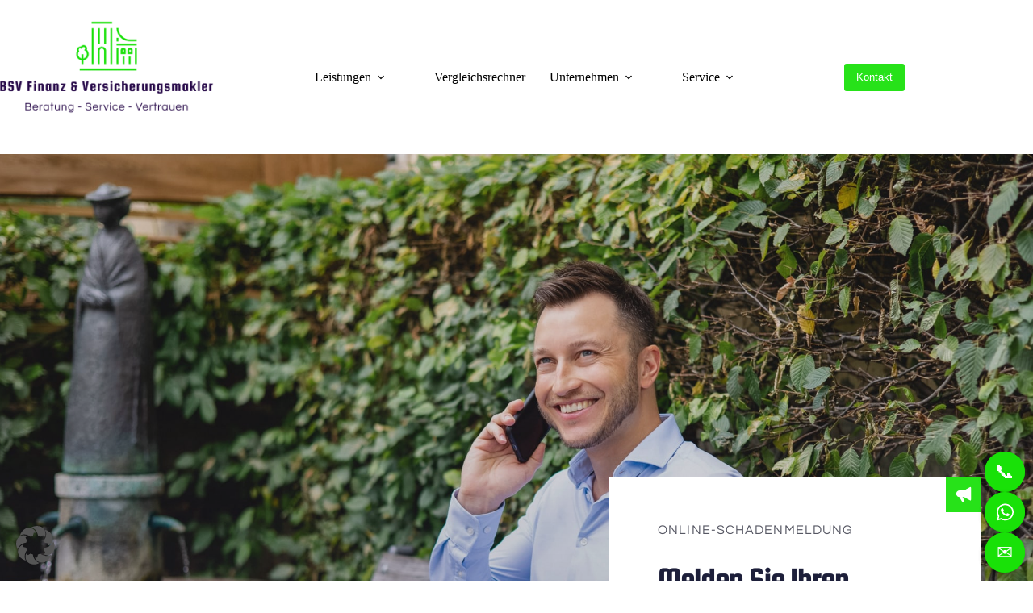

--- FILE ---
content_type: text/html; charset=UTF-8
request_url: https://bsv-finanz-versicherungsmakler.com/schadenformular/
body_size: 53714
content:
<!doctype html>
<html lang="de" prefix="og: https://ogp.me/ns#">
<head>
	
	<meta charset="UTF-8">
<script>
var gform;gform||(document.addEventListener("gform_main_scripts_loaded",function(){gform.scriptsLoaded=!0}),document.addEventListener("gform/theme/scripts_loaded",function(){gform.themeScriptsLoaded=!0}),window.addEventListener("DOMContentLoaded",function(){gform.domLoaded=!0}),gform={domLoaded:!1,scriptsLoaded:!1,themeScriptsLoaded:!1,isFormEditor:()=>"function"==typeof InitializeEditor,callIfLoaded:function(o){return!(!gform.domLoaded||!gform.scriptsLoaded||!gform.themeScriptsLoaded&&!gform.isFormEditor()||(gform.isFormEditor()&&console.warn("The use of gform.initializeOnLoaded() is deprecated in the form editor context and will be removed in Gravity Forms 3.1."),o(),0))},initializeOnLoaded:function(o){gform.callIfLoaded(o)||(document.addEventListener("gform_main_scripts_loaded",()=>{gform.scriptsLoaded=!0,gform.callIfLoaded(o)}),document.addEventListener("gform/theme/scripts_loaded",()=>{gform.themeScriptsLoaded=!0,gform.callIfLoaded(o)}),window.addEventListener("DOMContentLoaded",()=>{gform.domLoaded=!0,gform.callIfLoaded(o)}))},hooks:{action:{},filter:{}},addAction:function(o,r,e,t){gform.addHook("action",o,r,e,t)},addFilter:function(o,r,e,t){gform.addHook("filter",o,r,e,t)},doAction:function(o){gform.doHook("action",o,arguments)},applyFilters:function(o){return gform.doHook("filter",o,arguments)},removeAction:function(o,r){gform.removeHook("action",o,r)},removeFilter:function(o,r,e){gform.removeHook("filter",o,r,e)},addHook:function(o,r,e,t,n){null==gform.hooks[o][r]&&(gform.hooks[o][r]=[]);var d=gform.hooks[o][r];null==n&&(n=r+"_"+d.length),gform.hooks[o][r].push({tag:n,callable:e,priority:t=null==t?10:t})},doHook:function(r,o,e){var t;if(e=Array.prototype.slice.call(e,1),null!=gform.hooks[r][o]&&((o=gform.hooks[r][o]).sort(function(o,r){return o.priority-r.priority}),o.forEach(function(o){"function"!=typeof(t=o.callable)&&(t=window[t]),"action"==r?t.apply(null,e):e[0]=t.apply(null,e)})),"filter"==r)return e[0]},removeHook:function(o,r,t,n){var e;null!=gform.hooks[o][r]&&(e=(e=gform.hooks[o][r]).filter(function(o,r,e){return!!(null!=n&&n!=o.tag||null!=t&&t!=o.priority)}),gform.hooks[o][r]=e)}});
</script>

	<meta name="viewport" content="width=device-width, initial-scale=1, maximum-scale=5, viewport-fit=cover">
	<link rel="profile" href="https://gmpg.org/xfn/11">

	
<!-- Suchmaschinen-Optimierung durch Rank Math PRO - https://rankmath.com/ -->
<title>Schadenformular - BSV Finanz &amp; Versicherungsmakler</title>
<meta name="description" content="ONLINE-SCHADENMELDUNG"/>
<meta name="robots" content="follow, index, max-snippet:-1, max-video-preview:-1, max-image-preview:large"/>
<link rel="canonical" href="https://bsv-finanz-versicherungsmakler.com/schadenformular/" />
<meta property="og:locale" content="de_DE" />
<meta property="og:type" content="article" />
<meta property="og:title" content="Schadenformular - BSV Finanz &amp; Versicherungsmakler" />
<meta property="og:description" content="ONLINE-SCHADENMELDUNG" />
<meta property="og:url" content="https://bsv-finanz-versicherungsmakler.com/schadenformular/" />
<meta property="og:site_name" content="BSV Finanz &amp; Versicherungsmakler - Patrick Hagnhofer &amp; Partner" />
<meta property="og:updated_time" content="2025-12-22T08:53:15+00:00" />
<meta property="og:image" content="https://bsv-finanz-versicherungsmakler.com/wp-content/uploads/2021/04/onlineformular-01.jpg" />
<meta property="og:image:secure_url" content="https://bsv-finanz-versicherungsmakler.com/wp-content/uploads/2021/04/onlineformular-01.jpg" />
<meta property="og:image:width" content="1920" />
<meta property="og:image:height" content="1000" />
<meta property="og:image:alt" content="Onlineformular" />
<meta property="og:image:type" content="image/jpeg" />
<meta property="article:published_time" content="2021-02-20T12:45:22+00:00" />
<meta property="article:modified_time" content="2025-12-22T08:53:15+00:00" />
<meta name="twitter:card" content="summary_large_image" />
<meta name="twitter:title" content="Schadenformular - BSV Finanz &amp; Versicherungsmakler" />
<meta name="twitter:description" content="ONLINE-SCHADENMELDUNG" />
<meta name="twitter:image" content="https://bsv-finanz-versicherungsmakler.com/wp-content/uploads/2021/04/onlineformular-01.jpg" />
<meta name="twitter:label1" content="Lesedauer" />
<meta name="twitter:data1" content="Weniger als eine Minute" />
<script type="application/ld+json" class="rank-math-schema">{"@context":"https://schema.org","@graph":[{"@type":"Place","@id":"https://bsv-finanz-versicherungsmakler.com/#place","address":{"@type":"PostalAddress","streetAddress":"Stadtplatz 10","addressLocality":"Miesbach","addressRegion":"Bayern","postalCode":"83714","addressCountry":"Deutschland"}},{"@type":"Organization","@id":"https://bsv-finanz-versicherungsmakler.com/#organization","name":"BSV Finanz &amp; Versicherungsmakler - Patrick Hagnhofer &amp; Partner","url":"https://bsv-finanz-versicherungsmakler-2.versmarketing.cloud","email":"info@bsv-finanz-versicherungsmakler.com","address":{"@type":"PostalAddress","streetAddress":"Stadtplatz 10","addressLocality":"Miesbach","addressRegion":"Bayern","postalCode":"83714","addressCountry":"Deutschland"},"logo":{"@type":"ImageObject","@id":"https://bsv-finanz-versicherungsmakler.com/#logo","url":"https://bsv-finanz-versicherungsmakler.com/wp-content/uploads/logo_600.png","contentUrl":"https://bsv-finanz-versicherungsmakler.com/wp-content/uploads/logo_600.png","caption":"BSV Finanz &amp; Versicherungsmakler - Patrick Hagnhofer &amp; Partner","inLanguage":"de","width":"600","height":"263"},"contactPoint":[{"@type":"ContactPoint","telephone":"08025 / 90 23 90 0","contactType":"customer support"}],"location":{"@id":"https://bsv-finanz-versicherungsmakler.com/#place"}},{"@type":"WebSite","@id":"https://bsv-finanz-versicherungsmakler.com/#website","url":"https://bsv-finanz-versicherungsmakler.com","name":"BSV Finanz &amp; Versicherungsmakler - Patrick Hagnhofer &amp; Partner","publisher":{"@id":"https://bsv-finanz-versicherungsmakler.com/#organization"},"inLanguage":"de"},{"@type":"ImageObject","@id":"https://bsv-finanz-versicherungsmakler.com/wp-content/uploads/2021/04/onlineformular-01.jpg","url":"https://bsv-finanz-versicherungsmakler.com/wp-content/uploads/2021/04/onlineformular-01.jpg","width":"1920","height":"1000","caption":"Onlineformular","inLanguage":"de"},{"@type":"BreadcrumbList","@id":"https://bsv-finanz-versicherungsmakler.com/schadenformular/#breadcrumb","itemListElement":[{"@type":"ListItem","position":"1","item":{"@id":"https://bsv-finanz-versicherungsmakler-2.versmarketing.cloud","name":"Home"}},{"@type":"ListItem","position":"2","item":{"@id":"https://bsv-finanz-versicherungsmakler.com/schadenformular/","name":"Schadenformular"}}]},{"@type":"WebPage","@id":"https://bsv-finanz-versicherungsmakler.com/schadenformular/#webpage","url":"https://bsv-finanz-versicherungsmakler.com/schadenformular/","name":"Schadenformular - BSV Finanz &amp; Versicherungsmakler","datePublished":"2021-02-20T12:45:22+00:00","dateModified":"2025-12-22T08:53:15+00:00","isPartOf":{"@id":"https://bsv-finanz-versicherungsmakler.com/#website"},"primaryImageOfPage":{"@id":"https://bsv-finanz-versicherungsmakler.com/wp-content/uploads/2021/04/onlineformular-01.jpg"},"inLanguage":"de","breadcrumb":{"@id":"https://bsv-finanz-versicherungsmakler.com/schadenformular/#breadcrumb"}},{"@type":"Person","@id":"https://bsv-finanz-versicherungsmakler.com/author/infoversmarketing-de/","name":"VersMarketing","url":"https://bsv-finanz-versicherungsmakler.com/author/infoversmarketing-de/","image":{"@type":"ImageObject","@id":"https://secure.gravatar.com/avatar/6174893147a45873c3aa2dc60c954c6ab27b59eca303ede78b3cea99c95a0506?s=96&amp;d=mm&amp;r=g","url":"https://secure.gravatar.com/avatar/6174893147a45873c3aa2dc60c954c6ab27b59eca303ede78b3cea99c95a0506?s=96&amp;d=mm&amp;r=g","caption":"VersMarketing","inLanguage":"de"},"worksFor":{"@id":"https://bsv-finanz-versicherungsmakler.com/#organization"}},{"@type":"Article","headline":"Schadenformular - BSV Finanz &amp; Versicherungsmakler","datePublished":"2021-02-20T12:45:22+00:00","dateModified":"2025-12-22T08:53:15+00:00","author":{"@id":"https://bsv-finanz-versicherungsmakler.com/author/infoversmarketing-de/","name":"VersMarketing"},"publisher":{"@id":"https://bsv-finanz-versicherungsmakler.com/#organization"},"description":"ONLINE-SCHADENMELDUNG","name":"Schadenformular - BSV Finanz &amp; Versicherungsmakler","@id":"https://bsv-finanz-versicherungsmakler.com/schadenformular/#richSnippet","isPartOf":{"@id":"https://bsv-finanz-versicherungsmakler.com/schadenformular/#webpage"},"image":{"@id":"https://bsv-finanz-versicherungsmakler.com/wp-content/uploads/2021/04/onlineformular-01.jpg"},"inLanguage":"de","mainEntityOfPage":{"@id":"https://bsv-finanz-versicherungsmakler.com/schadenformular/#webpage"}}]}</script>
<!-- /Rank Math WordPress SEO Plugin -->

<link rel='dns-prefetch' href='//use.fontawesome.com' />


<link rel='dns-prefetch' href='//www.googletagmanager.com' />

<link rel="alternate" type="application/rss+xml" title="BSV Finanz &amp; Versicherungsmakler &raquo; Feed" href="https://bsv-finanz-versicherungsmakler.com/feed/" />
<link rel="alternate" title="oEmbed (JSON)" type="application/json+oembed" href="https://bsv-finanz-versicherungsmakler.com/wp-json/oembed/1.0/embed?url=https%3A%2F%2Fbsv-finanz-versicherungsmakler.com%2Fschadenformular%2F" />
<link rel="alternate" title="oEmbed (XML)" type="text/xml+oembed" href="https://bsv-finanz-versicherungsmakler.com/wp-json/oembed/1.0/embed?url=https%3A%2F%2Fbsv-finanz-versicherungsmakler.com%2Fschadenformular%2F&#038;format=xml" />
<style id='wp-img-auto-sizes-contain-inline-css'>
img:is([sizes=auto i],[sizes^="auto," i]){contain-intrinsic-size:3000px 1500px}
/*# sourceURL=wp-img-auto-sizes-contain-inline-css */
</style>
<link rel='stylesheet' id='wp-block-library-css' href='https://bsv-finanz-versicherungsmakler.com/wp-includes/css/dist/block-library/style.min.css?ver=6.9' media='all' />
<style id='font-awesome-svg-styles-default-inline-css'>
.svg-inline--fa {
  display: inline-block;
  height: 1em;
  overflow: visible;
  vertical-align: -.125em;
}
/*# sourceURL=font-awesome-svg-styles-default-inline-css */
</style>
<link rel='stylesheet' id='font-awesome-svg-styles-css' href='https://bsv-finanz-versicherungsmakler.com/wp-content/uploads/font-awesome/v6.3.0/css/svg-with-js.css' media='all' />
<style id='font-awesome-svg-styles-inline-css'>
   .wp-block-font-awesome-icon svg::before,
   .wp-rich-text-font-awesome-icon svg::before {content: unset;}
/*# sourceURL=font-awesome-svg-styles-inline-css */
</style>
<style id='global-styles-inline-css'>
:root{--wp--preset--aspect-ratio--square: 1;--wp--preset--aspect-ratio--4-3: 4/3;--wp--preset--aspect-ratio--3-4: 3/4;--wp--preset--aspect-ratio--3-2: 3/2;--wp--preset--aspect-ratio--2-3: 2/3;--wp--preset--aspect-ratio--16-9: 16/9;--wp--preset--aspect-ratio--9-16: 9/16;--wp--preset--color--black: #000000;--wp--preset--color--cyan-bluish-gray: #abb8c3;--wp--preset--color--white: #ffffff;--wp--preset--color--pale-pink: #f78da7;--wp--preset--color--vivid-red: #cf2e2e;--wp--preset--color--luminous-vivid-orange: #ff6900;--wp--preset--color--luminous-vivid-amber: #fcb900;--wp--preset--color--light-green-cyan: #7bdcb5;--wp--preset--color--vivid-green-cyan: #00d084;--wp--preset--color--pale-cyan-blue: #8ed1fc;--wp--preset--color--vivid-cyan-blue: #0693e3;--wp--preset--color--vivid-purple: #9b51e0;--wp--preset--color--palette-color-1: var(--theme-palette-color-1, #27E219);--wp--preset--color--palette-color-2: var(--theme-palette-color-2, #27E219);--wp--preset--color--palette-color-3: var(--theme-palette-color-3, #000000);--wp--preset--color--palette-color-4: var(--theme-palette-color-4, #2c104d);--wp--preset--color--palette-color-5: var(--theme-palette-color-5, #e1e8ed);--wp--preset--color--palette-color-6: var(--theme-palette-color-6, #f2f5f7);--wp--preset--color--palette-color-7: var(--theme-palette-color-7, #FAFBFC);--wp--preset--color--palette-color-8: var(--theme-palette-color-8, #ffffff);--wp--preset--gradient--vivid-cyan-blue-to-vivid-purple: linear-gradient(135deg,rgb(6,147,227) 0%,rgb(155,81,224) 100%);--wp--preset--gradient--light-green-cyan-to-vivid-green-cyan: linear-gradient(135deg,rgb(122,220,180) 0%,rgb(0,208,130) 100%);--wp--preset--gradient--luminous-vivid-amber-to-luminous-vivid-orange: linear-gradient(135deg,rgb(252,185,0) 0%,rgb(255,105,0) 100%);--wp--preset--gradient--luminous-vivid-orange-to-vivid-red: linear-gradient(135deg,rgb(255,105,0) 0%,rgb(207,46,46) 100%);--wp--preset--gradient--very-light-gray-to-cyan-bluish-gray: linear-gradient(135deg,rgb(238,238,238) 0%,rgb(169,184,195) 100%);--wp--preset--gradient--cool-to-warm-spectrum: linear-gradient(135deg,rgb(74,234,220) 0%,rgb(151,120,209) 20%,rgb(207,42,186) 40%,rgb(238,44,130) 60%,rgb(251,105,98) 80%,rgb(254,248,76) 100%);--wp--preset--gradient--blush-light-purple: linear-gradient(135deg,rgb(255,206,236) 0%,rgb(152,150,240) 100%);--wp--preset--gradient--blush-bordeaux: linear-gradient(135deg,rgb(254,205,165) 0%,rgb(254,45,45) 50%,rgb(107,0,62) 100%);--wp--preset--gradient--luminous-dusk: linear-gradient(135deg,rgb(255,203,112) 0%,rgb(199,81,192) 50%,rgb(65,88,208) 100%);--wp--preset--gradient--pale-ocean: linear-gradient(135deg,rgb(255,245,203) 0%,rgb(182,227,212) 50%,rgb(51,167,181) 100%);--wp--preset--gradient--electric-grass: linear-gradient(135deg,rgb(202,248,128) 0%,rgb(113,206,126) 100%);--wp--preset--gradient--midnight: linear-gradient(135deg,rgb(2,3,129) 0%,rgb(40,116,252) 100%);--wp--preset--gradient--juicy-peach: linear-gradient(to right, #ffecd2 0%, #fcb69f 100%);--wp--preset--gradient--young-passion: linear-gradient(to right, #ff8177 0%, #ff867a 0%, #ff8c7f 21%, #f99185 52%, #cf556c 78%, #b12a5b 100%);--wp--preset--gradient--true-sunset: linear-gradient(to right, #fa709a 0%, #fee140 100%);--wp--preset--gradient--morpheus-den: linear-gradient(to top, #30cfd0 0%, #330867 100%);--wp--preset--gradient--plum-plate: linear-gradient(135deg, #667eea 0%, #764ba2 100%);--wp--preset--gradient--aqua-splash: linear-gradient(15deg, #13547a 0%, #80d0c7 100%);--wp--preset--gradient--love-kiss: linear-gradient(to top, #ff0844 0%, #ffb199 100%);--wp--preset--gradient--new-retrowave: linear-gradient(to top, #3b41c5 0%, #a981bb 49%, #ffc8a9 100%);--wp--preset--gradient--plum-bath: linear-gradient(to top, #cc208e 0%, #6713d2 100%);--wp--preset--gradient--high-flight: linear-gradient(to right, #0acffe 0%, #495aff 100%);--wp--preset--gradient--teen-party: linear-gradient(-225deg, #FF057C 0%, #8D0B93 50%, #321575 100%);--wp--preset--gradient--fabled-sunset: linear-gradient(-225deg, #231557 0%, #44107A 29%, #FF1361 67%, #FFF800 100%);--wp--preset--gradient--arielle-smile: radial-gradient(circle 248px at center, #16d9e3 0%, #30c7ec 47%, #46aef7 100%);--wp--preset--gradient--itmeo-branding: linear-gradient(180deg, #2af598 0%, #009efd 100%);--wp--preset--gradient--deep-blue: linear-gradient(to right, #6a11cb 0%, #2575fc 100%);--wp--preset--gradient--strong-bliss: linear-gradient(to right, #f78ca0 0%, #f9748f 19%, #fd868c 60%, #fe9a8b 100%);--wp--preset--gradient--sweet-period: linear-gradient(to top, #3f51b1 0%, #5a55ae 13%, #7b5fac 25%, #8f6aae 38%, #a86aa4 50%, #cc6b8e 62%, #f18271 75%, #f3a469 87%, #f7c978 100%);--wp--preset--gradient--purple-division: linear-gradient(to top, #7028e4 0%, #e5b2ca 100%);--wp--preset--gradient--cold-evening: linear-gradient(to top, #0c3483 0%, #a2b6df 100%, #6b8cce 100%, #a2b6df 100%);--wp--preset--gradient--mountain-rock: linear-gradient(to right, #868f96 0%, #596164 100%);--wp--preset--gradient--desert-hump: linear-gradient(to top, #c79081 0%, #dfa579 100%);--wp--preset--gradient--ethernal-constance: linear-gradient(to top, #09203f 0%, #537895 100%);--wp--preset--gradient--happy-memories: linear-gradient(-60deg, #ff5858 0%, #f09819 100%);--wp--preset--gradient--grown-early: linear-gradient(to top, #0ba360 0%, #3cba92 100%);--wp--preset--gradient--morning-salad: linear-gradient(-225deg, #B7F8DB 0%, #50A7C2 100%);--wp--preset--gradient--night-call: linear-gradient(-225deg, #AC32E4 0%, #7918F2 48%, #4801FF 100%);--wp--preset--gradient--mind-crawl: linear-gradient(-225deg, #473B7B 0%, #3584A7 51%, #30D2BE 100%);--wp--preset--gradient--angel-care: linear-gradient(-225deg, #FFE29F 0%, #FFA99F 48%, #FF719A 100%);--wp--preset--gradient--juicy-cake: linear-gradient(to top, #e14fad 0%, #f9d423 100%);--wp--preset--gradient--rich-metal: linear-gradient(to right, #d7d2cc 0%, #304352 100%);--wp--preset--gradient--mole-hall: linear-gradient(-20deg, #616161 0%, #9bc5c3 100%);--wp--preset--gradient--cloudy-knoxville: linear-gradient(120deg, #fdfbfb 0%, #ebedee 100%);--wp--preset--gradient--soft-grass: linear-gradient(to top, #c1dfc4 0%, #deecdd 100%);--wp--preset--gradient--saint-petersburg: linear-gradient(135deg, #f5f7fa 0%, #c3cfe2 100%);--wp--preset--gradient--everlasting-sky: linear-gradient(135deg, #fdfcfb 0%, #e2d1c3 100%);--wp--preset--gradient--kind-steel: linear-gradient(-20deg, #e9defa 0%, #fbfcdb 100%);--wp--preset--gradient--over-sun: linear-gradient(60deg, #abecd6 0%, #fbed96 100%);--wp--preset--gradient--premium-white: linear-gradient(to top, #d5d4d0 0%, #d5d4d0 1%, #eeeeec 31%, #efeeec 75%, #e9e9e7 100%);--wp--preset--gradient--clean-mirror: linear-gradient(45deg, #93a5cf 0%, #e4efe9 100%);--wp--preset--gradient--wild-apple: linear-gradient(to top, #d299c2 0%, #fef9d7 100%);--wp--preset--gradient--snow-again: linear-gradient(to top, #e6e9f0 0%, #eef1f5 100%);--wp--preset--gradient--confident-cloud: linear-gradient(to top, #dad4ec 0%, #dad4ec 1%, #f3e7e9 100%);--wp--preset--gradient--glass-water: linear-gradient(to top, #dfe9f3 0%, white 100%);--wp--preset--gradient--perfect-white: linear-gradient(-225deg, #E3FDF5 0%, #FFE6FA 100%);--wp--preset--font-size--small: 13px;--wp--preset--font-size--medium: 20px;--wp--preset--font-size--large: clamp(22px, 1.375rem + ((1vw - 3.2px) * 0.625), 30px);--wp--preset--font-size--x-large: clamp(30px, 1.875rem + ((1vw - 3.2px) * 1.563), 50px);--wp--preset--font-size--xx-large: clamp(45px, 2.813rem + ((1vw - 3.2px) * 2.734), 80px);--wp--preset--spacing--20: 0.44rem;--wp--preset--spacing--30: 0.67rem;--wp--preset--spacing--40: 1rem;--wp--preset--spacing--50: 1.5rem;--wp--preset--spacing--60: 2.25rem;--wp--preset--spacing--70: 3.38rem;--wp--preset--spacing--80: 5.06rem;--wp--preset--shadow--natural: 6px 6px 9px rgba(0, 0, 0, 0.2);--wp--preset--shadow--deep: 12px 12px 50px rgba(0, 0, 0, 0.4);--wp--preset--shadow--sharp: 6px 6px 0px rgba(0, 0, 0, 0.2);--wp--preset--shadow--outlined: 6px 6px 0px -3px rgb(255, 255, 255), 6px 6px rgb(0, 0, 0);--wp--preset--shadow--crisp: 6px 6px 0px rgb(0, 0, 0);}:root { --wp--style--global--content-size: var(--theme-block-max-width);--wp--style--global--wide-size: var(--theme-block-wide-max-width); }:where(body) { margin: 0; }.wp-site-blocks > .alignleft { float: left; margin-right: 2em; }.wp-site-blocks > .alignright { float: right; margin-left: 2em; }.wp-site-blocks > .aligncenter { justify-content: center; margin-left: auto; margin-right: auto; }:where(.wp-site-blocks) > * { margin-block-start: var(--theme-content-spacing); margin-block-end: 0; }:where(.wp-site-blocks) > :first-child { margin-block-start: 0; }:where(.wp-site-blocks) > :last-child { margin-block-end: 0; }:root { --wp--style--block-gap: var(--theme-content-spacing); }:root :where(.is-layout-flow) > :first-child{margin-block-start: 0;}:root :where(.is-layout-flow) > :last-child{margin-block-end: 0;}:root :where(.is-layout-flow) > *{margin-block-start: var(--theme-content-spacing);margin-block-end: 0;}:root :where(.is-layout-constrained) > :first-child{margin-block-start: 0;}:root :where(.is-layout-constrained) > :last-child{margin-block-end: 0;}:root :where(.is-layout-constrained) > *{margin-block-start: var(--theme-content-spacing);margin-block-end: 0;}:root :where(.is-layout-flex){gap: var(--theme-content-spacing);}:root :where(.is-layout-grid){gap: var(--theme-content-spacing);}.is-layout-flow > .alignleft{float: left;margin-inline-start: 0;margin-inline-end: 2em;}.is-layout-flow > .alignright{float: right;margin-inline-start: 2em;margin-inline-end: 0;}.is-layout-flow > .aligncenter{margin-left: auto !important;margin-right: auto !important;}.is-layout-constrained > .alignleft{float: left;margin-inline-start: 0;margin-inline-end: 2em;}.is-layout-constrained > .alignright{float: right;margin-inline-start: 2em;margin-inline-end: 0;}.is-layout-constrained > .aligncenter{margin-left: auto !important;margin-right: auto !important;}.is-layout-constrained > :where(:not(.alignleft):not(.alignright):not(.alignfull)){max-width: var(--wp--style--global--content-size);margin-left: auto !important;margin-right: auto !important;}.is-layout-constrained > .alignwide{max-width: var(--wp--style--global--wide-size);}body .is-layout-flex{display: flex;}.is-layout-flex{flex-wrap: wrap;align-items: center;}.is-layout-flex > :is(*, div){margin: 0;}body .is-layout-grid{display: grid;}.is-layout-grid > :is(*, div){margin: 0;}body{padding-top: 0px;padding-right: 0px;padding-bottom: 0px;padding-left: 0px;}:root :where(.wp-element-button, .wp-block-button__link){font-style: inherit;font-weight: inherit;letter-spacing: inherit;text-transform: inherit;}.has-black-color{color: var(--wp--preset--color--black) !important;}.has-cyan-bluish-gray-color{color: var(--wp--preset--color--cyan-bluish-gray) !important;}.has-white-color{color: var(--wp--preset--color--white) !important;}.has-pale-pink-color{color: var(--wp--preset--color--pale-pink) !important;}.has-vivid-red-color{color: var(--wp--preset--color--vivid-red) !important;}.has-luminous-vivid-orange-color{color: var(--wp--preset--color--luminous-vivid-orange) !important;}.has-luminous-vivid-amber-color{color: var(--wp--preset--color--luminous-vivid-amber) !important;}.has-light-green-cyan-color{color: var(--wp--preset--color--light-green-cyan) !important;}.has-vivid-green-cyan-color{color: var(--wp--preset--color--vivid-green-cyan) !important;}.has-pale-cyan-blue-color{color: var(--wp--preset--color--pale-cyan-blue) !important;}.has-vivid-cyan-blue-color{color: var(--wp--preset--color--vivid-cyan-blue) !important;}.has-vivid-purple-color{color: var(--wp--preset--color--vivid-purple) !important;}.has-palette-color-1-color{color: var(--wp--preset--color--palette-color-1) !important;}.has-palette-color-2-color{color: var(--wp--preset--color--palette-color-2) !important;}.has-palette-color-3-color{color: var(--wp--preset--color--palette-color-3) !important;}.has-palette-color-4-color{color: var(--wp--preset--color--palette-color-4) !important;}.has-palette-color-5-color{color: var(--wp--preset--color--palette-color-5) !important;}.has-palette-color-6-color{color: var(--wp--preset--color--palette-color-6) !important;}.has-palette-color-7-color{color: var(--wp--preset--color--palette-color-7) !important;}.has-palette-color-8-color{color: var(--wp--preset--color--palette-color-8) !important;}.has-black-background-color{background-color: var(--wp--preset--color--black) !important;}.has-cyan-bluish-gray-background-color{background-color: var(--wp--preset--color--cyan-bluish-gray) !important;}.has-white-background-color{background-color: var(--wp--preset--color--white) !important;}.has-pale-pink-background-color{background-color: var(--wp--preset--color--pale-pink) !important;}.has-vivid-red-background-color{background-color: var(--wp--preset--color--vivid-red) !important;}.has-luminous-vivid-orange-background-color{background-color: var(--wp--preset--color--luminous-vivid-orange) !important;}.has-luminous-vivid-amber-background-color{background-color: var(--wp--preset--color--luminous-vivid-amber) !important;}.has-light-green-cyan-background-color{background-color: var(--wp--preset--color--light-green-cyan) !important;}.has-vivid-green-cyan-background-color{background-color: var(--wp--preset--color--vivid-green-cyan) !important;}.has-pale-cyan-blue-background-color{background-color: var(--wp--preset--color--pale-cyan-blue) !important;}.has-vivid-cyan-blue-background-color{background-color: var(--wp--preset--color--vivid-cyan-blue) !important;}.has-vivid-purple-background-color{background-color: var(--wp--preset--color--vivid-purple) !important;}.has-palette-color-1-background-color{background-color: var(--wp--preset--color--palette-color-1) !important;}.has-palette-color-2-background-color{background-color: var(--wp--preset--color--palette-color-2) !important;}.has-palette-color-3-background-color{background-color: var(--wp--preset--color--palette-color-3) !important;}.has-palette-color-4-background-color{background-color: var(--wp--preset--color--palette-color-4) !important;}.has-palette-color-5-background-color{background-color: var(--wp--preset--color--palette-color-5) !important;}.has-palette-color-6-background-color{background-color: var(--wp--preset--color--palette-color-6) !important;}.has-palette-color-7-background-color{background-color: var(--wp--preset--color--palette-color-7) !important;}.has-palette-color-8-background-color{background-color: var(--wp--preset--color--palette-color-8) !important;}.has-black-border-color{border-color: var(--wp--preset--color--black) !important;}.has-cyan-bluish-gray-border-color{border-color: var(--wp--preset--color--cyan-bluish-gray) !important;}.has-white-border-color{border-color: var(--wp--preset--color--white) !important;}.has-pale-pink-border-color{border-color: var(--wp--preset--color--pale-pink) !important;}.has-vivid-red-border-color{border-color: var(--wp--preset--color--vivid-red) !important;}.has-luminous-vivid-orange-border-color{border-color: var(--wp--preset--color--luminous-vivid-orange) !important;}.has-luminous-vivid-amber-border-color{border-color: var(--wp--preset--color--luminous-vivid-amber) !important;}.has-light-green-cyan-border-color{border-color: var(--wp--preset--color--light-green-cyan) !important;}.has-vivid-green-cyan-border-color{border-color: var(--wp--preset--color--vivid-green-cyan) !important;}.has-pale-cyan-blue-border-color{border-color: var(--wp--preset--color--pale-cyan-blue) !important;}.has-vivid-cyan-blue-border-color{border-color: var(--wp--preset--color--vivid-cyan-blue) !important;}.has-vivid-purple-border-color{border-color: var(--wp--preset--color--vivid-purple) !important;}.has-palette-color-1-border-color{border-color: var(--wp--preset--color--palette-color-1) !important;}.has-palette-color-2-border-color{border-color: var(--wp--preset--color--palette-color-2) !important;}.has-palette-color-3-border-color{border-color: var(--wp--preset--color--palette-color-3) !important;}.has-palette-color-4-border-color{border-color: var(--wp--preset--color--palette-color-4) !important;}.has-palette-color-5-border-color{border-color: var(--wp--preset--color--palette-color-5) !important;}.has-palette-color-6-border-color{border-color: var(--wp--preset--color--palette-color-6) !important;}.has-palette-color-7-border-color{border-color: var(--wp--preset--color--palette-color-7) !important;}.has-palette-color-8-border-color{border-color: var(--wp--preset--color--palette-color-8) !important;}.has-vivid-cyan-blue-to-vivid-purple-gradient-background{background: var(--wp--preset--gradient--vivid-cyan-blue-to-vivid-purple) !important;}.has-light-green-cyan-to-vivid-green-cyan-gradient-background{background: var(--wp--preset--gradient--light-green-cyan-to-vivid-green-cyan) !important;}.has-luminous-vivid-amber-to-luminous-vivid-orange-gradient-background{background: var(--wp--preset--gradient--luminous-vivid-amber-to-luminous-vivid-orange) !important;}.has-luminous-vivid-orange-to-vivid-red-gradient-background{background: var(--wp--preset--gradient--luminous-vivid-orange-to-vivid-red) !important;}.has-very-light-gray-to-cyan-bluish-gray-gradient-background{background: var(--wp--preset--gradient--very-light-gray-to-cyan-bluish-gray) !important;}.has-cool-to-warm-spectrum-gradient-background{background: var(--wp--preset--gradient--cool-to-warm-spectrum) !important;}.has-blush-light-purple-gradient-background{background: var(--wp--preset--gradient--blush-light-purple) !important;}.has-blush-bordeaux-gradient-background{background: var(--wp--preset--gradient--blush-bordeaux) !important;}.has-luminous-dusk-gradient-background{background: var(--wp--preset--gradient--luminous-dusk) !important;}.has-pale-ocean-gradient-background{background: var(--wp--preset--gradient--pale-ocean) !important;}.has-electric-grass-gradient-background{background: var(--wp--preset--gradient--electric-grass) !important;}.has-midnight-gradient-background{background: var(--wp--preset--gradient--midnight) !important;}.has-juicy-peach-gradient-background{background: var(--wp--preset--gradient--juicy-peach) !important;}.has-young-passion-gradient-background{background: var(--wp--preset--gradient--young-passion) !important;}.has-true-sunset-gradient-background{background: var(--wp--preset--gradient--true-sunset) !important;}.has-morpheus-den-gradient-background{background: var(--wp--preset--gradient--morpheus-den) !important;}.has-plum-plate-gradient-background{background: var(--wp--preset--gradient--plum-plate) !important;}.has-aqua-splash-gradient-background{background: var(--wp--preset--gradient--aqua-splash) !important;}.has-love-kiss-gradient-background{background: var(--wp--preset--gradient--love-kiss) !important;}.has-new-retrowave-gradient-background{background: var(--wp--preset--gradient--new-retrowave) !important;}.has-plum-bath-gradient-background{background: var(--wp--preset--gradient--plum-bath) !important;}.has-high-flight-gradient-background{background: var(--wp--preset--gradient--high-flight) !important;}.has-teen-party-gradient-background{background: var(--wp--preset--gradient--teen-party) !important;}.has-fabled-sunset-gradient-background{background: var(--wp--preset--gradient--fabled-sunset) !important;}.has-arielle-smile-gradient-background{background: var(--wp--preset--gradient--arielle-smile) !important;}.has-itmeo-branding-gradient-background{background: var(--wp--preset--gradient--itmeo-branding) !important;}.has-deep-blue-gradient-background{background: var(--wp--preset--gradient--deep-blue) !important;}.has-strong-bliss-gradient-background{background: var(--wp--preset--gradient--strong-bliss) !important;}.has-sweet-period-gradient-background{background: var(--wp--preset--gradient--sweet-period) !important;}.has-purple-division-gradient-background{background: var(--wp--preset--gradient--purple-division) !important;}.has-cold-evening-gradient-background{background: var(--wp--preset--gradient--cold-evening) !important;}.has-mountain-rock-gradient-background{background: var(--wp--preset--gradient--mountain-rock) !important;}.has-desert-hump-gradient-background{background: var(--wp--preset--gradient--desert-hump) !important;}.has-ethernal-constance-gradient-background{background: var(--wp--preset--gradient--ethernal-constance) !important;}.has-happy-memories-gradient-background{background: var(--wp--preset--gradient--happy-memories) !important;}.has-grown-early-gradient-background{background: var(--wp--preset--gradient--grown-early) !important;}.has-morning-salad-gradient-background{background: var(--wp--preset--gradient--morning-salad) !important;}.has-night-call-gradient-background{background: var(--wp--preset--gradient--night-call) !important;}.has-mind-crawl-gradient-background{background: var(--wp--preset--gradient--mind-crawl) !important;}.has-angel-care-gradient-background{background: var(--wp--preset--gradient--angel-care) !important;}.has-juicy-cake-gradient-background{background: var(--wp--preset--gradient--juicy-cake) !important;}.has-rich-metal-gradient-background{background: var(--wp--preset--gradient--rich-metal) !important;}.has-mole-hall-gradient-background{background: var(--wp--preset--gradient--mole-hall) !important;}.has-cloudy-knoxville-gradient-background{background: var(--wp--preset--gradient--cloudy-knoxville) !important;}.has-soft-grass-gradient-background{background: var(--wp--preset--gradient--soft-grass) !important;}.has-saint-petersburg-gradient-background{background: var(--wp--preset--gradient--saint-petersburg) !important;}.has-everlasting-sky-gradient-background{background: var(--wp--preset--gradient--everlasting-sky) !important;}.has-kind-steel-gradient-background{background: var(--wp--preset--gradient--kind-steel) !important;}.has-over-sun-gradient-background{background: var(--wp--preset--gradient--over-sun) !important;}.has-premium-white-gradient-background{background: var(--wp--preset--gradient--premium-white) !important;}.has-clean-mirror-gradient-background{background: var(--wp--preset--gradient--clean-mirror) !important;}.has-wild-apple-gradient-background{background: var(--wp--preset--gradient--wild-apple) !important;}.has-snow-again-gradient-background{background: var(--wp--preset--gradient--snow-again) !important;}.has-confident-cloud-gradient-background{background: var(--wp--preset--gradient--confident-cloud) !important;}.has-glass-water-gradient-background{background: var(--wp--preset--gradient--glass-water) !important;}.has-perfect-white-gradient-background{background: var(--wp--preset--gradient--perfect-white) !important;}.has-small-font-size{font-size: var(--wp--preset--font-size--small) !important;}.has-medium-font-size{font-size: var(--wp--preset--font-size--medium) !important;}.has-large-font-size{font-size: var(--wp--preset--font-size--large) !important;}.has-x-large-font-size{font-size: var(--wp--preset--font-size--x-large) !important;}.has-xx-large-font-size{font-size: var(--wp--preset--font-size--xx-large) !important;}
:root :where(.wp-block-pullquote){font-size: clamp(0.984em, 0.984rem + ((1vw - 0.2em) * 0.645), 1.5em);line-height: 1.6;}
/*# sourceURL=global-styles-inline-css */
</style>
<link data-borlabs-cookie-style-blocker-id="google-fonts" rel='stylesheet' id='blocksy-fonts-font-source-google-css' data-borlabs-cookie-style-blocker-href='//bsv-finanz-versicherungsmakler.com/wp-content/uploads/omgf/google-fonts/google-fonts.css?ver=1682403499' media='all' />
<link rel='stylesheet' id='ct-main-styles-css' href='https://bsv-finanz-versicherungsmakler.com/wp-content/themes/blocksy/static/bundle/main.min.css?ver=2.1.26' media='all' />
<link rel='stylesheet' id='ct-brizy-styles-css' href='https://bsv-finanz-versicherungsmakler.com/wp-content/themes/blocksy/static/bundle/brizy.min.css?ver=2.1.26' media='all' />
<link rel='stylesheet' id='borlabs-cookie-custom-css' href='https://bsv-finanz-versicherungsmakler.com/wp-content/cache/borlabs-cookie/1/borlabs-cookie-1-de.css?ver=3.3.23-30' media='all' />
<link rel='stylesheet' id='brizy-asset-google-10-css'  class="brz-link brz-link-google" type="text/css" href='//bsv-finanz-versicherungsmakler.com/wp-content/uploads/omgf/brizy-asset-google-10/brizy-asset-google-10.css?ver=1682403499' media='all' />
<link rel='stylesheet' id='brizy-asset-upload-10-css'  class="brz-link brz-link-upload" type="text/css" href='https://bsv-finanz-versicherungsmakler.com/?brizy-font=djkdbhpzgixqbobdmyjqjuzhffrqfyfbtgzr%3A400%7Cxirpigwiqbjrtnqumyxxwnfcvyhoygdpkzed%3A400&#038;ver=350-wp' media='all' />
<link rel='stylesheet' id='brizy-asset-critical-15-css'  class="brz-link brz-link-preview-critical" href='https://bsv-finanz-versicherungsmakler.com/wp-content/plugins/brizy-pro/public/editor-build/prod/css/preview-priority.pro.min.css?ver=223-wp' media='all' />
<link rel='stylesheet' id='brizy-asset-group-1_3-20-css'  class="brz-link brz-link-preview-lib" data-brz-group="group-1_3" href='https://bsv-finanz-versicherungsmakler.com/wp-content/plugins/brizy/public/editor-build/prod/editor/css/group-1_3.min.css?ver=350-wp' media='all' />
<link rel='stylesheet' id='brizy-asset-main-30-css'  class="brz-link brz-link-preview-pro" media="print" onload="this.media='all'" href='https://bsv-finanz-versicherungsmakler.com/wp-content/plugins/brizy-pro/public/editor-build/prod/css/preview.pro.min.css?ver=223-wp' media='all' />
<style id='inline-handle-e2ef524fbf3d9fe611d5a8e90fefdc9c-inline-css'>


.brz .brz-cp-color1, .brz .brz-bcp-color1{color: rgb(var(--brz-global-color1));} .brz .brz-bgp-color1{background-color: rgb(var(--brz-global-color1));}.brz .brz-cp-color2, .brz .brz-bcp-color2{color: rgb(var(--brz-global-color2));} .brz .brz-bgp-color2{background-color: rgb(var(--brz-global-color2));}.brz .brz-cp-color3, .brz .brz-bcp-color3{color: rgb(var(--brz-global-color3));} .brz .brz-bgp-color3{background-color: rgb(var(--brz-global-color3));}.brz .brz-cp-color4, .brz .brz-bcp-color4{color: rgb(var(--brz-global-color4));} .brz .brz-bgp-color4{background-color: rgb(var(--brz-global-color4));}.brz .brz-cp-color5, .brz .brz-bcp-color5{color: rgb(var(--brz-global-color5));} .brz .brz-bgp-color5{background-color: rgb(var(--brz-global-color5));}.brz .brz-cp-color6, .brz .brz-bcp-color6{color: rgb(var(--brz-global-color6));} .brz .brz-bgp-color6{background-color: rgb(var(--brz-global-color6));}.brz .brz-cp-color7, .brz .brz-bcp-color7{color: rgb(var(--brz-global-color7));} .brz .brz-bgp-color7{background-color: rgb(var(--brz-global-color7));}.brz .brz-cp-color8, .brz .brz-bcp-color8{color: rgb(var(--brz-global-color8));} .brz .brz-bgp-color8{background-color: rgb(var(--brz-global-color8));}:root{--brz-global-color1:39, 226, 25;--brz-global-color2:29, 31, 58;--brz-global-color3:39, 226, 25;--brz-global-color4:168, 244, 160;--brz-global-color5:157, 225, 236;--brz-global-color6:239, 241, 250;--brz-global-color7:87, 88, 100;--brz-global-color8:255, 255, 255;}:root{--brz-paragraphfontfamily:'djkdbhpzgixqbobdmyjqjuzhffrqfyfbtgzr';--brz-paragraphfontsize:20px;--brz-paragraphfontsizesuffix:px;--brz-paragraphfontweight:400;--brz-paragraphletterspacing:0px;--brz-paragraphlineheight:1.9;--brz-paragraphfontvariation:"wght" 400, "wdth" 100, "SOFT" 0;--brz-paragraphtabletfontsize:15px;--brz-paragraphtabletfontweight:400;--brz-paragraphtabletletterspacing:0px;--brz-paragraphtabletlineheight:1.6;--brz-paragraphtabletfontvariation:"wght" 400, "wdth" 100, "SOFT" 0;--brz-paragraphmobilefontsize:15px;--brz-paragraphmobilefontweight:400;--brz-paragraphmobileletterspacing:0px;--brz-paragraphmobilelineheight:1.6;--brz-paragraphmobilefontvariation:"wght" 400, "wdth" 100, "SOFT" 0;--brz-paragraphstoryfontsize:4.6000000000000005%;--brz-paragraphbold:400;--brz-paragraphitalic:inherit;--brz-paragraphtextdecoration:inherit;--brz-paragraphtexttransform:inherit;--brz-paragraphtabletbold:400;--brz-paragraphtabletitalic:inherit;--brz-paragraphtablettextdecoration:inherit;--brz-paragraphtablettexttransform:inherit;--brz-paragraphmobilebold:400;--brz-paragraphmobileitalic:inherit;--brz-paragraphmobiletextdecoration:inherit;--brz-paragraphmobiletexttransform:inherit;--brz-subtitlefontfamily:'djkdbhpzgixqbobdmyjqjuzhffrqfyfbtgzr';--brz-subtitlefontsize:17px;--brz-subtitlefontsizesuffix:px;--brz-subtitlefontweight:400;--brz-subtitleletterspacing:0px;--brz-subtitlelineheight:1.8;--brz-subtitlefontvariation:"wght" 400, "wdth" 100, "SOFT" 0;--brz-subtitletabletfontsize:17px;--brz-subtitletabletfontweight:300;--brz-subtitletabletletterspacing:0px;--brz-subtitletabletlineheight:1.5;--brz-subtitletabletfontvariation:"wght" 400, "wdth" 100, "SOFT" 0;--brz-subtitlemobilefontsize:17px;--brz-subtitlemobilefontweight:300;--brz-subtitlemobileletterspacing:0px;--brz-subtitlemobilelineheight:1.5;--brz-subtitlemobilefontvariation:"wght" 400, "wdth" 100, "SOFT" 0;--brz-subtitlestoryfontsize:3.91%;--brz-subtitlebold:400;--brz-subtitleitalic:inherit;--brz-subtitletextdecoration:inherit;--brz-subtitletexttransform:inherit;--brz-subtitletabletbold:300;--brz-subtitletabletitalic:inherit;--brz-subtitletablettextdecoration:inherit;--brz-subtitletablettexttransform:inherit;--brz-subtitlemobilebold:300;--brz-subtitlemobileitalic:inherit;--brz-subtitlemobiletextdecoration:inherit;--brz-subtitlemobiletexttransform:inherit;--brz-abovetitlefontfamily:'djkdbhpzgixqbobdmyjqjuzhffrqfyfbtgzr';--brz-abovetitlefontsize:16px;--brz-abovetitlefontsizesuffix:px;--brz-abovetitlefontweight:400;--brz-abovetitleletterspacing:1.1px;--brz-abovetitlelineheight:1.5;--brz-abovetitlefontvariation:"wght" 400, "wdth" 100, "SOFT" 0;--brz-abovetitletabletfontsize:13px;--brz-abovetitletabletfontweight:600;--brz-abovetitletabletletterspacing:1px;--brz-abovetitletabletlineheight:1.5;--brz-abovetitletabletfontvariation:"wght" 400, "wdth" 100, "SOFT" 0;--brz-abovetitlemobilefontsize:13px;--brz-abovetitlemobilefontweight:600;--brz-abovetitlemobileletterspacing:1px;--brz-abovetitlemobilelineheight:1.5;--brz-abovetitlemobilefontvariation:"wght" 400, "wdth" 100, "SOFT" 0;--brz-abovetitlestoryfontsize:3.68%;--brz-abovetitlebold:400;--brz-abovetitleitalic:inherit;--brz-abovetitletextdecoration:inherit;--brz-abovetitletexttransform:inherit;--brz-abovetitletabletbold:600;--brz-abovetitletabletitalic:inherit;--brz-abovetitletablettextdecoration:inherit;--brz-abovetitletablettexttransform:inherit;--brz-abovetitlemobilebold:600;--brz-abovetitlemobileitalic:inherit;--brz-abovetitlemobiletextdecoration:inherit;--brz-abovetitlemobiletexttransform:inherit;--brz-heading1fontfamily:'xirpigwiqbjrtnqumyxxwnfcvyhoygdpkzed';--brz-heading1fontsize:52px;--brz-heading1fontsizesuffix:px;--brz-heading1fontweight:400;--brz-heading1letterspacing:-1.5px;--brz-heading1lineheight:1.3;--brz-heading1fontvariation:"wght" 400, "wdth" 100, "SOFT" 0;--brz-heading1tabletfontsize:46px;--brz-heading1tabletfontweight:400;--brz-heading1tabletletterspacing:-1px;--brz-heading1tabletlineheight:1.3;--brz-heading1tabletfontvariation:"wght" 400, "wdth" 100, "SOFT" 0;--brz-heading1mobilefontsize:40px;--brz-heading1mobilefontweight:400;--brz-heading1mobileletterspacing:-1px;--brz-heading1mobilelineheight:1.3;--brz-heading1mobilefontvariation:"wght" 400, "wdth" 100, "SOFT" 0;--brz-heading1storyfontsize:11.96%;--brz-heading1bold:400;--brz-heading1italic:inherit;--brz-heading1textdecoration:inherit;--brz-heading1texttransform:inherit;--brz-heading1tabletbold:400;--brz-heading1tabletitalic:inherit;--brz-heading1tablettextdecoration:inherit;--brz-heading1tablettexttransform:inherit;--brz-heading1mobilebold:400;--brz-heading1mobileitalic:inherit;--brz-heading1mobiletextdecoration:inherit;--brz-heading1mobiletexttransform:inherit;--brz-heading2fontfamily:'xirpigwiqbjrtnqumyxxwnfcvyhoygdpkzed';--brz-heading2fontsize:42px;--brz-heading2fontsizesuffix:px;--brz-heading2fontweight:400;--brz-heading2letterspacing:-1px;--brz-heading2lineheight:1.4;--brz-heading2fontvariation:"wght" 400, "wdth" 100, "SOFT" 0;--brz-heading2tabletfontsize:35px;--brz-heading2tabletfontweight:400;--brz-heading2tabletletterspacing:-0.5px;--brz-heading2tabletlineheight:1.3;--brz-heading2tabletfontvariation:"wght" 400, "wdth" 100, "SOFT" 0;--brz-heading2mobilefontsize:29px;--brz-heading2mobilefontweight:400;--brz-heading2mobileletterspacing:-0.5px;--brz-heading2mobilelineheight:1.3;--brz-heading2mobilefontvariation:"wght" 400, "wdth" 100, "SOFT" 0;--brz-heading2storyfontsize:9.66%;--brz-heading2bold:400;--brz-heading2italic:inherit;--brz-heading2textdecoration:inherit;--brz-heading2texttransform:inherit;--brz-heading2tabletbold:400;--brz-heading2tabletitalic:inherit;--brz-heading2tablettextdecoration:inherit;--brz-heading2tablettexttransform:inherit;--brz-heading2mobilebold:400;--brz-heading2mobileitalic:inherit;--brz-heading2mobiletextdecoration:inherit;--brz-heading2mobiletexttransform:inherit;--brz-heading3fontfamily:'xirpigwiqbjrtnqumyxxwnfcvyhoygdpkzed';--brz-heading3fontsize:29px;--brz-heading3fontsizesuffix:px;--brz-heading3fontweight:400;--brz-heading3letterspacing:0px;--brz-heading3lineheight:1.4;--brz-heading3fontvariation:"wght" 400, "wdth" 100, "SOFT" 0;--brz-heading3tabletfontsize:26px;--brz-heading3tabletfontweight:400;--brz-heading3tabletletterspacing:0px;--brz-heading3tabletlineheight:1.3;--brz-heading3tabletfontvariation:"wght" 400, "wdth" 100, "SOFT" 0;--brz-heading3mobilefontsize:23px;--brz-heading3mobilefontweight:400;--brz-heading3mobileletterspacing:0px;--brz-heading3mobilelineheight:1.3;--brz-heading3mobilefontvariation:"wght" 400, "wdth" 100, "SOFT" 0;--brz-heading3storyfontsize:6.67%;--brz-heading3bold:400;--brz-heading3italic:inherit;--brz-heading3textdecoration:inherit;--brz-heading3texttransform:inherit;--brz-heading3tabletbold:400;--brz-heading3tabletitalic:inherit;--brz-heading3tablettextdecoration:inherit;--brz-heading3tablettexttransform:inherit;--brz-heading3mobilebold:400;--brz-heading3mobileitalic:inherit;--brz-heading3mobiletextdecoration:inherit;--brz-heading3mobiletexttransform:inherit;--brz-heading4fontfamily:'djkdbhpzgixqbobdmyjqjuzhffrqfyfbtgzr';--brz-heading4fontsize:22px;--brz-heading4fontsizesuffix:px;--brz-heading4fontweight:400;--brz-heading4letterspacing:0px;--brz-heading4lineheight:1.5;--brz-heading4fontvariation:"wght" 400, "wdth" 100, "SOFT" 0;--brz-heading4tabletfontsize:22px;--brz-heading4tabletfontweight:600;--brz-heading4tabletletterspacing:0px;--brz-heading4tabletlineheight:1.4;--brz-heading4tabletfontvariation:"wght" 400, "wdth" 100, "SOFT" 0;--brz-heading4mobilefontsize:21px;--brz-heading4mobilefontweight:600;--brz-heading4mobileletterspacing:0px;--brz-heading4mobilelineheight:1.4;--brz-heading4mobilefontvariation:"wght" 400, "wdth" 100, "SOFT" 0;--brz-heading4storyfontsize:5.0600000000000005%;--brz-heading4bold:400;--brz-heading4italic:inherit;--brz-heading4textdecoration:inherit;--brz-heading4texttransform:inherit;--brz-heading4tabletbold:600;--brz-heading4tabletitalic:inherit;--brz-heading4tablettextdecoration:inherit;--brz-heading4tablettexttransform:inherit;--brz-heading4mobilebold:600;--brz-heading4mobileitalic:inherit;--brz-heading4mobiletextdecoration:inherit;--brz-heading4mobiletexttransform:inherit;--brz-heading5fontfamily:'djkdbhpzgixqbobdmyjqjuzhffrqfyfbtgzr';--brz-heading5fontsize:20px;--brz-heading5fontsizesuffix:px;--brz-heading5fontweight:400;--brz-heading5letterspacing:0px;--brz-heading5lineheight:1.6;--brz-heading5fontvariation:"wght" 400, "wdth" 100, "SOFT" 0;--brz-heading5tabletfontsize:19px;--brz-heading5tabletfontweight:600;--brz-heading5tabletletterspacing:0px;--brz-heading5tabletlineheight:1.5;--brz-heading5tabletfontvariation:"wght" 400, "wdth" 100, "SOFT" 0;--brz-heading5mobilefontsize:18px;--brz-heading5mobilefontweight:600;--brz-heading5mobileletterspacing:0px;--brz-heading5mobilelineheight:1.5;--brz-heading5mobilefontvariation:"wght" 400, "wdth" 100, "SOFT" 0;--brz-heading5storyfontsize:4.6000000000000005%;--brz-heading5bold:400;--brz-heading5italic:inherit;--brz-heading5textdecoration:inherit;--brz-heading5texttransform:inherit;--brz-heading5tabletbold:600;--brz-heading5tabletitalic:inherit;--brz-heading5tablettextdecoration:inherit;--brz-heading5tablettexttransform:inherit;--brz-heading5mobilebold:600;--brz-heading5mobileitalic:inherit;--brz-heading5mobiletextdecoration:inherit;--brz-heading5mobiletexttransform:inherit;--brz-heading6fontfamily:'djkdbhpzgixqbobdmyjqjuzhffrqfyfbtgzr';--brz-heading6fontsize:18px;--brz-heading6fontsizesuffix:px;--brz-heading6fontweight:400;--brz-heading6letterspacing:0px;--brz-heading6lineheight:1.5;--brz-heading6fontvariation:"wght" 400, "wdth" 100, "SOFT" 0;--brz-heading6tabletfontsize:16px;--brz-heading6tabletfontweight:400;--brz-heading6tabletletterspacing:0px;--brz-heading6tabletlineheight:1.5;--brz-heading6tabletfontvariation:"wght" 400, "wdth" 100, "SOFT" 0;--brz-heading6mobilefontsize:16px;--brz-heading6mobilefontweight:400;--brz-heading6mobileletterspacing:0px;--brz-heading6mobilelineheight:1.5;--brz-heading6mobilefontvariation:"wght" 400, "wdth" 100, "SOFT" 0;--brz-heading6storyfontsize:4.140000000000001%;--brz-heading6bold:bold;--brz-heading6italic:inherit;--brz-heading6textdecoration:inherit;--brz-heading6texttransform:inherit;--brz-heading6tabletbold:bold;--brz-heading6tabletitalic:inherit;--brz-heading6tablettextdecoration:inherit;--brz-heading6tablettexttransform:inherit;--brz-heading6mobilebold:bold;--brz-heading6mobileitalic:inherit;--brz-heading6mobiletextdecoration:inherit;--brz-heading6mobiletexttransform:inherit;--brz-buttonfontfamily:'xirpigwiqbjrtnqumyxxwnfcvyhoygdpkzed';--brz-buttonfontsize:18px;--brz-buttonfontsizesuffix:px;--brz-buttonfontweight:400;--brz-buttonletterspacing:1px;--brz-buttonlineheight:1.6;--brz-buttonfontvariation:"wght" 400, "wdth" 100, "SOFT" 0;--brz-buttontabletfontsize:13px;--brz-buttontabletfontweight:600;--brz-buttontabletletterspacing:0px;--brz-buttontabletlineheight:1.6;--brz-buttontabletfontvariation:"wght" 400, "wdth" 100, "SOFT" 0;--brz-buttonmobilefontsize:13px;--brz-buttonmobilefontweight:600;--brz-buttonmobileletterspacing:0px;--brz-buttonmobilelineheight:1.6;--brz-buttonmobilefontvariation:"wght" 400, "wdth" 100, "SOFT" 0;--brz-buttonstoryfontsize:4.140000000000001%;--brz-buttonbold:400;--brz-buttonitalic:inherit;--brz-buttontextdecoration:inherit;--brz-buttontexttransform:inherit;--brz-buttontabletbold:600;--brz-buttontabletitalic:inherit;--brz-buttontablettextdecoration:inherit;--brz-buttontablettexttransform:inherit;--brz-buttonmobilebold:600;--brz-buttonmobileitalic:inherit;--brz-buttonmobiletextdecoration:inherit;--brz-buttonmobiletexttransform:inherit;}

.brz .brz-tp__dc-block-st1 p { font-family: 'djkdbhpzgixqbobdmyjqjuzhffrqfyfbtgzr';font-size: 20px;font-weight: 400;letter-spacing: 0px;line-height: 1.9; }
@media (max-width: 991px) {.brz .brz-tp__dc-block-st1 p { font-family: 'djkdbhpzgixqbobdmyjqjuzhffrqfyfbtgzr';font-size: 15undefined;font-weight: 400;letter-spacing: 0px;line-height: 1.6; } }
@media (max-width: 767px) {.brz .brz-tp__dc-block-st1 p { font-family: 'djkdbhpzgixqbobdmyjqjuzhffrqfyfbtgzr';font-size: 15undefined;font-weight: 400;letter-spacing: 0px;line-height: 1.6; } }
.brz .brz-tp__dc-block-st1 h1 { font-family: 'xirpigwiqbjrtnqumyxxwnfcvyhoygdpkzed';font-size: 52px;font-weight: 400;letter-spacing: -1.5px;line-height: 1.3; }
@media (max-width: 991px) {.brz .brz-tp__dc-block-st1 h1 { font-family: 'xirpigwiqbjrtnqumyxxwnfcvyhoygdpkzed';font-size: 46px;font-weight: 400;letter-spacing: -1px;line-height: 1.3; } }
@media (max-width: 767px) {.brz .brz-tp__dc-block-st1 h1 { font-family: 'xirpigwiqbjrtnqumyxxwnfcvyhoygdpkzed';font-size: 40px;font-weight: 400;letter-spacing: -1px;line-height: 1.3; } }
.brz .brz-tp__dc-block-st1 h2 { font-family: 'xirpigwiqbjrtnqumyxxwnfcvyhoygdpkzed';font-size: 42px;font-weight: 400;letter-spacing: -1px;line-height: 1.4; }
@media (max-width: 991px) {.brz .brz-tp__dc-block-st1 h2 { font-family: 'xirpigwiqbjrtnqumyxxwnfcvyhoygdpkzed';font-size: 35px;font-weight: 400;letter-spacing: -0.5px;line-height: 1.3; } }
@media (max-width: 767px) {.brz .brz-tp__dc-block-st1 h2 { font-family: 'xirpigwiqbjrtnqumyxxwnfcvyhoygdpkzed';font-size: 29px;font-weight: 400;letter-spacing: -0.5px;line-height: 1.3; } }
.brz .brz-tp__dc-block-st1 h3 { font-family: 'xirpigwiqbjrtnqumyxxwnfcvyhoygdpkzed';font-size: 29px;font-weight: 400;letter-spacing: 0px;line-height: 1.4; }
@media (max-width: 991px) {.brz .brz-tp__dc-block-st1 h3 { font-family: 'xirpigwiqbjrtnqumyxxwnfcvyhoygdpkzed';font-size: 26px;font-weight: 400;letter-spacing: 0px;line-height: 1.3; } }
@media (max-width: 767px) {.brz .brz-tp__dc-block-st1 h3 { font-family: 'xirpigwiqbjrtnqumyxxwnfcvyhoygdpkzed';font-size: 23px;font-weight: 400;letter-spacing: 0px;line-height: 1.3; } }
.brz .brz-tp__dc-block-st1 h4 { font-family: 'djkdbhpzgixqbobdmyjqjuzhffrqfyfbtgzr';font-size: 22px;font-weight: 400;letter-spacing: 0px;line-height: 1.5; }
@media (max-width: 991px) {.brz .brz-tp__dc-block-st1 h4 { font-family: 'djkdbhpzgixqbobdmyjqjuzhffrqfyfbtgzr';font-size: 22px;font-weight: 600;letter-spacing: 0px;line-height: 1.4; } }
@media (max-width: 767px) {.brz .brz-tp__dc-block-st1 h4 { font-family: 'djkdbhpzgixqbobdmyjqjuzhffrqfyfbtgzr';font-size: 21px;font-weight: 600;letter-spacing: 0px;line-height: 1.4; } }
.brz .brz-tp__dc-block-st1 h5 { font-family: 'djkdbhpzgixqbobdmyjqjuzhffrqfyfbtgzr';font-size: 20px;font-weight: 400;letter-spacing: 0px;line-height: 1.6; }
@media (max-width: 991px) {.brz .brz-tp__dc-block-st1 h5 { font-family: 'djkdbhpzgixqbobdmyjqjuzhffrqfyfbtgzr';font-size: 19px;font-weight: 600;letter-spacing: 0px;line-height: 1.5; } }
@media (max-width: 767px) {.brz .brz-tp__dc-block-st1 h5 { font-family: 'djkdbhpzgixqbobdmyjqjuzhffrqfyfbtgzr';font-size: 18px;font-weight: 600;letter-spacing: 0px;line-height: 1.5; } }
.brz .brz-tp__dc-block-st1 h6 { font-family: 'djkdbhpzgixqbobdmyjqjuzhffrqfyfbtgzr';font-size: 18px;font-weight: 400;letter-spacing: 0px;line-height: 1.5; }
@media (max-width: 991px) {.brz .brz-tp__dc-block-st1 h6 { font-family: 'djkdbhpzgixqbobdmyjqjuzhffrqfyfbtgzr';font-size: 16undefined;font-weight: 400;letter-spacing: 0px;line-height: 1.5; } }
@media (max-width: 767px) {.brz .brz-tp__dc-block-st1 h6 { font-family: 'djkdbhpzgixqbobdmyjqjuzhffrqfyfbtgzr';font-size: 16undefined;font-weight: 400;letter-spacing: 0px;line-height: 1.5; } }

.brz .brz-css-loyvq9{z-index: auto;margin:0;}.brz .brz-css-loyvq9.brz-section .brz-section__content{min-height: auto;display:flex;}.brz .brz-css-loyvq9 .brz-container{justify-content:center;}.brz .brz-css-loyvq9 > .slick-slider > .brz-slick-slider__dots{color:rgba(0, 0, 0, 1);}.brz .brz-css-loyvq9 > .slick-slider > .brz-slick-slider__arrow{color:rgba(0, 0, 0, 0.7);}@media(min-width:991px){.brz .brz-css-loyvq9{display:block;}}@media(max-width:991px) and (min-width:768px){.brz .brz-css-loyvq9{display:block;}}@media(max-width:767px){.brz .brz-css-loyvq9{display:block;}}

.brz .brz-css-1kkjlr{padding:75px 0px 75px 0px;}.brz .brz-css-1kkjlr > .brz-bg{border-radius: 0px;mix-blend-mode:normal;}.brz .brz-css-1kkjlr > .brz-bg{border:0px solid rgba(102, 115, 141, 0);}.brz .brz-css-1kkjlr > .brz-bg > .brz-bg-image{background-size:cover;background-repeat: no-repeat;-webkit-mask-image: none;
                      mask-image: none;}.brz .brz-css-1kkjlr > .brz-bg > .brz-bg-image{background-image:none;filter:none;display:block;}.brz .brz-css-1kkjlr > .brz-bg > .brz-bg-image:after{content: "";background-image:none;}.brz .brz-css-1kkjlr > .brz-bg > .brz-bg-color{-webkit-mask-image: none;
                      mask-image: none;}.brz .brz-css-1kkjlr > .brz-bg > .brz-bg-color{background-color:rgba(0, 0, 0, 0);background-image:none;}.brz .brz-css-1kkjlr > .brz-bg > .brz-bg-map{display:none;}.brz .brz-css-1kkjlr > .brz-bg > .brz-bg-map{filter:none;}.brz .brz-css-1kkjlr > .brz-bg > .brz-bg-video{display:none;}.brz .brz-css-1kkjlr > .brz-bg > .brz-bg-video{filter:none;}.brz .brz-css-1kkjlr > .brz-bg > .brz-bg-shape__top{background-size: 100% 100px; height: 100px;transform: scale(1.02) rotateX(0deg) rotateY(0deg);z-index: auto;}.brz .brz-css-1kkjlr > .brz-bg > .brz-bg-shape__top::after{background-image: none; -webkit-mask-image: none;background-size: 100% 100px; height: 100px;}.brz .brz-css-1kkjlr > .brz-bg > .brz-bg-shape__bottom{background-size: 100% 100px; height: 100px;transform: scale(1.02) rotateX(-180deg) rotateY(-180deg);z-index: auto;}.brz .brz-css-1kkjlr > .brz-bg > .brz-bg-shape__bottom::after{background-image: none; -webkit-mask-image: none;background-size: 100% 100px; height: 100px;}.brz .brz-css-1kkjlr > .brz-bg > .brz-bg-slideshow  .brz-bg-slideshow-item{display: none;background-position: 50% 50%;}.brz .brz-css-1kkjlr > .brz-bg > .brz-bg-slideshow  .brz-bg-slideshow-item{filter:none;}.brz .brz-css-1kkjlr > .brz-bg, .brz .brz-css-1kkjlr > .brz-bg > .brz-bg-image, .brz .brz-css-1kkjlr > .brz-bg > .brz-bg-map, .brz .brz-css-1kkjlr > .brz-bg > .brz-bg-color, .brz .brz-css-1kkjlr > .brz-bg > .brz-bg-video{transition-duration:0.50s;transition-property: filter, box-shadow, background, border-radius, border-color;}@media(min-width:991px){.brz .brz-css-1kkjlr > .brz-bg > .brz-bg-image{background-attachment:scroll;}}@media(max-width:991px) and (min-width:768px){.brz .brz-css-1kkjlr{padding:50px 15px 50px 15px;}}@media(max-width:767px){.brz .brz-css-1kkjlr{padding:25px 15px 25px 15px;}}

.brz .brz-css-1vrs7py{border:0px solid transparent;}@media(min-width:991px){.brz .brz-css-1vrs7py{max-width: calc(1 * var(--brz-section-container-max-width, 1170px));}}@media(max-width:991px) and (min-width:768px){.brz .brz-css-1vrs7py{max-width: 100%;}}@media(max-width:767px){.brz .brz-css-1vrs7py{max-width: 100%;}}

.brz .brz-css-x198u6{margin:0;z-index: auto;align-items:flex-start;}.brz .brz-css-x198u6 > .brz-bg{border-radius: 0px;max-width:100%;mix-blend-mode:normal;}.brz .brz-css-x198u6 > .brz-bg{border:0px solid rgba(102, 115, 141, 0);box-shadow:none;}.brz .brz-css-x198u6 > .brz-bg > .brz-bg-image{background-size:cover;background-repeat: no-repeat;-webkit-mask-image: none;
                      mask-image: none;}.brz .brz-css-x198u6 > .brz-bg > .brz-bg-image{background-image:none;filter:none;display:block;}.brz .brz-css-x198u6 > .brz-bg > .brz-bg-image:after{content: "";background-image:none;}.brz .brz-css-x198u6 > .brz-bg > .brz-bg-color{-webkit-mask-image: none;
                      mask-image: none;}.brz .brz-css-x198u6 > .brz-bg > .brz-bg-color{background-color:rgba(0, 0, 0, 0);background-image:none;}.brz .brz-css-x198u6 > .brz-bg > .brz-bg-map{display:none;}.brz .brz-css-x198u6 > .brz-bg > .brz-bg-map{filter:none;}.brz .brz-css-x198u6 > .brz-bg > .brz-bg-video{display:none;}.brz .brz-css-x198u6 > .brz-bg > .brz-bg-video{filter:none;}.brz .brz-css-x198u6 > .brz-row{border:0px solid transparent;}.brz .brz-css-x198u6 > .brz-row, .brz .brz-css-x198u6 > .brz-bg > .brz-bg-video, .brz .brz-css-x198u6 > .brz-bg, .brz .brz-css-x198u6 > .brz-bg > .brz-bg-image, .brz .brz-css-x198u6 > .brz-bg > .brz-bg-color{transition-duration:0.50s;transition-property: filter, box-shadow, background, border-radius, border-color;}@media(min-width:991px){.brz .brz-css-x198u6{min-height: auto;display:flex;}}@media(max-width:991px) and (min-width:768px){.brz .brz-css-x198u6 > .brz-row{flex-direction:row;flex-wrap:wrap;justify-content:flex-start;}}@media(max-width:991px) and (min-width:768px){.brz .brz-css-x198u6{min-height: auto;display:flex;}}@media(max-width:767px){.brz .brz-css-x198u6 > .brz-row{flex-direction:row;flex-wrap:wrap;justify-content:flex-start;}}@media(max-width:767px){.brz .brz-css-x198u6{min-height: auto;display:flex;}}

.brz .brz-css-1e2a8g5{padding:10px;max-width:100%;}@media(max-width:991px) and (min-width:768px){.brz .brz-css-1e2a8g5{padding:0;}}@media(max-width:767px){.brz .brz-css-1e2a8g5{padding:0;}}

.brz .brz-css-hz1hpk{z-index: auto;flex:1 1 50%;max-width:50%;justify-content:flex-start;}.brz .brz-css-hz1hpk .brz-columns__scroll-effect{justify-content:flex-start;}.brz .brz-css-hz1hpk > .brz-bg{margin:0;mix-blend-mode:normal;border-radius: 0px;}.brz .brz-css-hz1hpk > .brz-bg{border:0px solid rgba(102, 115, 141, 0);box-shadow:none;}.brz .brz-css-hz1hpk > .brz-bg > .brz-bg-image{background-size:cover;background-repeat: no-repeat;-webkit-mask-image: none;
                      mask-image: none;}.brz .brz-css-hz1hpk > .brz-bg > .brz-bg-image{background-image:none;filter:none;display:block;}.brz .brz-css-hz1hpk > .brz-bg > .brz-bg-image:after{content: "";background-image:none;}.brz .brz-css-hz1hpk > .brz-bg > .brz-bg-color{-webkit-mask-image: none;
                      mask-image: none;}.brz .brz-css-hz1hpk > .brz-bg > .brz-bg-color{background-color:rgba(0, 0, 0, 0);background-image:none;}.brz .brz-css-hz1hpk > .brz-bg > .brz-bg-map{display:none;}.brz .brz-css-hz1hpk > .brz-bg > .brz-bg-map{filter:none;}.brz .brz-css-hz1hpk > .brz-bg > .brz-bg-video{display:none;}.brz .brz-css-hz1hpk > .brz-bg > .brz-bg-video{filter:none;}.brz .brz-css-hz1hpk > .brz-bg, .brz .brz-css-hz1hpk > .brz-bg > .brz-bg-image, .brz .brz-css-hz1hpk > .brz-bg > .brz-bg-color{transition-duration:0.50s;transition-property: filter, box-shadow, background, border-radius, border-color;}@media(max-width:767px){.brz .brz-css-hz1hpk{flex:1 1 100%;max-width:100%;}.brz .brz-css-hz1hpk > .brz-bg{margin:10px 0px 10px 0px;}}

.brz .brz-css-2eykwj{z-index: auto;margin:0;border:0px solid transparent;padding:5px 15px 5px 15px;min-height:100%;transition-duration:0.50s;transition-property: filter, box-shadow, background, border-radius, border-color;}@media(min-width:991px){.brz .brz-css-2eykwj{display:flex;}}@media(max-width:991px) and (min-width:768px){.brz .brz-css-2eykwj{display:flex;}}@media(max-width:767px){.brz .brz-css-2eykwj{margin:10px 0px 10px 0px;padding:0;}}@media(max-width:767px){.brz .brz-css-2eykwj{display:flex;}}

.brz .brz-css-fhwqgv{padding:0;margin:10px 0px 10px 0px;justify-content:center;position:relative;}.brz .brz-css-fhwqgv .brz-wrapper-transform{transform: none;}@media(min-width:991px){.brz .brz-css-fhwqgv{display:flex;z-index: auto;position:relative;}}@media(max-width:991px) and (min-width:768px){.brz .brz-css-fhwqgv{display:flex;z-index: auto;position:relative;}}@media(max-width:767px){.brz .brz-css-fhwqgv{display:flex;z-index: auto;position:relative;}}

.brz .brz-css-18txf68{flex-direction:row;}.brz .brz-css-18txf68 .brz-icon__container{margin-inline-start:auto; margin-inline-end: 20px;align-items:flex-start;}

.brz .brz-css-116z68y{font-size:48px;padding: 0px;border-radius: 0;stroke-width: 1;}.brz .brz-css-116z68y{color:rgba(var(--brz-global-color3),1);border:0px solid rgba(35, 157, 219, 0);box-shadow:none;background-color:rgba(189, 225, 244, 0);background-image:none;}.brz .brz-css-116z68y .brz-icon-svg-custom{background-color:rgba(var(--brz-global-color3),1);}.brz .brz-css-116z68y, .brz .brz-css-116z68y .brz-icon-svg-custom{transition-duration:0.50s;transition-property: color, box-shadow, background, border, border-color;}@media(min-width:991px){.brz .brz-css-116z68y:hover{color:rgba(var(--brz-global-color3),0.8);}.brz .brz-css-116z68y:hover .brz-icon-svg-custom{background-color:rgba(var(--brz-global-color3),0.8);}}

.brz .brz-css-1erw4ja{width:100%;mix-blend-mode:normal;}

.brz .brz-css-31idno{z-index: auto;position:relative;margin:10px 0px 10px 0px;justify-content:center;padding:0;gap:20px 10px;}@media(min-width:991px){.brz .brz-css-31idno{position:relative;}.brz .brz-css-31idno{display:flex;}}@media(max-width:991px) and (min-width:768px){.brz .brz-css-31idno{position:relative;}.brz .brz-css-31idno{display:flex;}}@media(max-width:767px){.brz .brz-css-31idno{position:relative;}.brz .brz-css-31idno{display:flex;}}

.brz .brz-css-1sclbq3{justify-content:center;padding:0;gap:20px 10px;}

.brz .brz-css-omlzwl{font-size:16px;margin-inline-start:10px; margin-inline-end:0;stroke-width: 1;}

.brz .brz-css-isridf.brz-btn--hover:not(.brz-btn--hover-in), .brz .brz-css-isridf.brz-btn--hover-in:before{background-color:rgba(var(--brz-global-color3),1);background-image:none;}.brz .brz-css-isridf.brz-btn--hover:not(.brz-btn--hover-in):before, .brz .brz-css-isridf.brz-btn--hover-in{background-color: rgba(var(--brz-global-color3),0.8);background-image:none;}.brz .brz-css-isridf.brz-btn--hover:not(.brz-btn--hover-in), .brz .brz-css-isridf.brz-btn--hover-in:before, .brz .brz-css-isridf.brz-btn--hover:not(.brz-btn--hover-in):before, .brz .brz-css-isridf.brz-btn--hover-in{transition-duration:0.6s;}@media(min-width:991px){.brz .brz-css-isridf.brz-back-pulse:before{animation-duration:0.6s;}}@media(max-width:991px) and (min-width:768px){.brz .brz-css-isridf.brz-back-pulse:before{animation-duration:0.6s;}}@media(max-width:767px){.brz .brz-css-isridf.brz-back-pulse:before{animation-duration:0.6s;}}

.brz .brz-css-3bxv93.brz-btn{font-family:var(--brz-buttonfontfamily, initial);font-weight:var(--brz-buttonfontweight, initial);font-size:var(--brz-buttonfontsize, initial);line-height:var(--brz-buttonlineheight, initial);letter-spacing:var(--brz-buttonletterspacing, initial);font-variation-settings:var(--brz-buttonfontvariation, initial);font-weight:var(--brz-buttonbold, initial);font-style:var(--brz-buttonitalic, initial);text-decoration:var(--brz-buttontextdecoration, initial) !important;text-transform:var(--brz-buttontexttransform, initial) !important;border-radius: 0;flex-flow:row-reverse nowrap;padding:14px 42px 14px 42px;padding: 14px 42px;}.brz .brz-css-3bxv93.brz-btn{display:flex;color:rgba(var(--brz-global-color8),1);border:2px solid rgba(var(--brz-global-color3),1);box-shadow:none;}.brz .brz-css-3bxv93.brz-btn:not(.brz-btn--hover){background-color:rgba(var(--brz-global-color3),1);background-image:none;}.brz .brz-css-3bxv93.brz-btn .brz-icon-svg-custom{background-color:rgba(var(--brz-global-color8),1);}.brz .brz-css-3bxv93.brz-btn.brz-btn-submit{color:rgba(var(--brz-global-color8),1);background-color:rgba(var(--brz-global-color3),1);background-image:none;}.brz .brz-css-3bxv93:after{height: unset;}.brz .brz-css-3bxv93 .brz-btn--story-container{border:2px solid rgba(var(--brz-global-color3),1);flex-flow:row-reverse nowrap;border-radius: 0;}.brz .brz-css-3bxv93 .brz-btn--story-container:after{height: unset;}.brz .brz-css-3bxv93.brz-btn, .brz .brz-css-3bxv93.brz-btn .brz-icon-svg-custom, .brz .brz-css-3bxv93.brz-btn.brz-btn-submit{transition-duration:0.50s;transition-property: filter, color, background, border-color, box-shadow;}@media(min-width:991px){.brz .brz-css-3bxv93.brz-btn:not(.brz-btn--hover):hover{background-color:rgba(var(--brz-global-color3),0.8);}.brz .brz-css-3bxv93.brz-btn.brz-btn-submit:hover{background-color:rgba(var(--brz-global-color3),0.8);}}@media(max-width:991px) and (min-width:768px){.brz .brz-css-3bxv93.brz-btn{font-weight:var(--brz-buttontabletfontweight, initial);font-size:var(--brz-buttontabletfontsize, initial);line-height:var(--brz-buttontabletlineheight, initial);letter-spacing:var(--brz-buttontabletletterspacing, initial);font-variation-settings:var(--brz-buttontabletfontvariation, initial);font-weight:var(--brz-buttontabletbold, initial);font-style:var(--brz-buttontabletitalic, initial);text-decoration:var(--brz-buttontablettextdecoration, initial) !important;text-transform:var(--brz-buttontablettexttransform, initial) !important;padding:11px 26px 11px 26px;padding: 11px 26px;}}@media(max-width:767px){.brz .brz-css-3bxv93.brz-btn{font-weight:var(--brz-buttonmobilefontweight, initial);font-size:var(--brz-buttonmobilefontsize, initial);line-height:var(--brz-buttonmobilelineheight, initial);letter-spacing:var(--brz-buttonmobileletterspacing, initial);font-variation-settings:var(--brz-buttonmobilefontvariation, initial);font-weight:var(--brz-buttonmobilebold, initial);font-style:var(--brz-buttonmobileitalic, initial);text-decoration:var(--brz-buttonmobiletextdecoration, initial) !important;text-transform:var(--brz-buttonmobiletexttransform, initial) !important;padding:11px 26px 11px 26px;padding: 11px 26px;}}

.brz .brz-css-d-section{z-index: auto;margin:0;}.brz .brz-css-d-section.brz-section .brz-section__content{min-height: auto;display:flex;}.brz .brz-css-d-section .brz-container{justify-content:center;}.brz .brz-css-d-section > .slick-slider > .brz-slick-slider__dots{color:rgba(0, 0, 0, 1);}.brz .brz-css-d-section > .slick-slider > .brz-slick-slider__arrow{color:rgba(0, 0, 0, 0.7);}.brz .brz-css-d-section > .slick-slider > .brz-slick-slider__dots > .brz-slick-slider__pause{color:rgba(0, 0, 0, 1);}@media(min-width:991px){.brz .brz-css-d-section{display:block;}}@media(max-width:991px) and (min-width:768px){.brz .brz-css-d-section{display:block;}}@media(max-width:767px){.brz .brz-css-d-section{display:block;}}

.brz .brz-css-d-sectionitem-bg{padding:75px 0px 75px 0px;}.brz .brz-css-d-sectionitem-bg > .brz-bg{border-radius: 0px;mix-blend-mode:normal;}.brz .brz-css-d-sectionitem-bg > .brz-bg{border:0px solid rgba(102, 115, 141, 0);}.brz .brz-css-d-sectionitem-bg > .brz-bg > .brz-bg-image{background-size:cover;background-repeat: no-repeat;-webkit-mask-image: none;
                      mask-image: none;}.brz .brz-css-d-sectionitem-bg > .brz-bg > .brz-bg-image{background-image:none;filter:none;display:block;}.brz .brz-css-d-sectionitem-bg > .brz-bg > .brz-bg-image:after{content: "";background-image:none;}.brz .brz-css-d-sectionitem-bg > .brz-bg > .brz-bg-color{-webkit-mask-image: none;
                      mask-image: none;}.brz .brz-css-d-sectionitem-bg > .brz-bg > .brz-bg-color{background-color:rgba(0, 0, 0, 0);background-image:none;}.brz .brz-css-d-sectionitem-bg > .brz-bg > .brz-bg-map{display:none;}.brz .brz-css-d-sectionitem-bg > .brz-bg > .brz-bg-map{filter:none;}.brz .brz-css-d-sectionitem-bg > .brz-bg > .brz-bg-video{display:none;}.brz .brz-css-d-sectionitem-bg > .brz-bg > .brz-bg-video{filter:none;}.brz .brz-css-d-sectionitem-bg > .brz-bg > .brz-bg-shape__top{background-size: 100% 100px; height: 100px;transform: scale(1.02) rotateX(0deg) rotateY(0deg);z-index: auto;}.brz .brz-css-d-sectionitem-bg > .brz-bg > .brz-bg-shape__top::after{background-image: none; -webkit-mask-image: none;background-size: 100% 100px; height: 100px;}.brz .brz-css-d-sectionitem-bg > .brz-bg > .brz-bg-shape__bottom{background-size: 100% 100px; height: 100px;transform: scale(1.02) rotateX(-180deg) rotateY(-180deg);z-index: auto;}.brz .brz-css-d-sectionitem-bg > .brz-bg > .brz-bg-shape__bottom::after{background-image: none; -webkit-mask-image: none;background-size: 100% 100px; height: 100px;}.brz .brz-css-d-sectionitem-bg > .brz-bg > .brz-bg-slideshow  .brz-bg-slideshow-item{display: none;background-position: 50% 50%;}.brz .brz-css-d-sectionitem-bg > .brz-bg > .brz-bg-slideshow  .brz-bg-slideshow-item{filter:none;}.brz .brz-css-d-sectionitem-bg > .brz-bg, .brz .brz-css-d-sectionitem-bg > .brz-bg > .brz-bg-image, .brz .brz-css-d-sectionitem-bg > .brz-bg > .brz-bg-map, .brz .brz-css-d-sectionitem-bg > .brz-bg > .brz-bg-color, .brz .brz-css-d-sectionitem-bg > .brz-bg > .brz-bg-video{transition-duration:0.50s;transition-property: filter, box-shadow, background, border-radius, border-color;}@media(min-width:991px){.brz .brz-css-d-sectionitem-bg > .brz-bg > .brz-bg-image{background-attachment:scroll;}}@media(max-width:991px) and (min-width:768px){.brz .brz-css-d-sectionitem-bg{padding:50px 15px 50px 15px;}}@media(max-width:767px){.brz .brz-css-d-sectionitem-bg{padding:25px 15px 25px 15px;}}

.brz .brz-css-d-sectionitem-container{border:0px solid transparent;}@media(min-width:991px){.brz .brz-css-d-sectionitem-container{max-width: calc(1 * var(--brz-section-container-max-width, 1170px));}}@media(max-width:991px) and (min-width:768px){.brz .brz-css-d-sectionitem-container{max-width: 100%;}}@media(max-width:767px){.brz .brz-css-d-sectionitem-container{max-width: 100%;}}

.brz .brz-css-d-row-row{margin:0;z-index: auto;align-items:flex-start;}.brz .brz-css-d-row-row > .brz-bg{border-radius: 0px;max-width:100%;mix-blend-mode:normal;}.brz .brz-css-d-row-row > .brz-bg{border:0px solid rgba(102, 115, 141, 0);box-shadow:none;}.brz .brz-css-d-row-row > .brz-bg > .brz-bg-image{background-size:cover;background-repeat: no-repeat;-webkit-mask-image: none;
                      mask-image: none;}.brz .brz-css-d-row-row > .brz-bg > .brz-bg-image{background-image:none;filter:none;display:block;}.brz .brz-css-d-row-row > .brz-bg > .brz-bg-image:after{content: "";background-image:none;}.brz .brz-css-d-row-row > .brz-bg > .brz-bg-color{-webkit-mask-image: none;
                      mask-image: none;}.brz .brz-css-d-row-row > .brz-bg > .brz-bg-color{background-color:rgba(0, 0, 0, 0);background-image:none;}.brz .brz-css-d-row-row > .brz-bg > .brz-bg-map{display:none;}.brz .brz-css-d-row-row > .brz-bg > .brz-bg-map{filter:none;}.brz .brz-css-d-row-row > .brz-bg > .brz-bg-video{display:none;}.brz .brz-css-d-row-row > .brz-bg > .brz-bg-video{filter:none;}.brz .brz-css-d-row-row > .brz-row{border:0px solid transparent;}.brz .brz-css-d-row-row > .brz-row, .brz .brz-css-d-row-row > .brz-bg > .brz-bg-video, .brz .brz-css-d-row-row > .brz-bg, .brz .brz-css-d-row-row > .brz-bg > .brz-bg-image, .brz .brz-css-d-row-row > .brz-bg > .brz-bg-color{transition-duration:0.50s;transition-property: filter, box-shadow, background, border-radius, border-color;}@media(min-width:991px){.brz .brz-css-d-row-row{min-height: auto;display:flex;}}@media(max-width:991px) and (min-width:768px){.brz .brz-css-d-row-row > .brz-row{flex-direction:row;flex-wrap:wrap;justify-content:flex-start;}}@media(max-width:991px) and (min-width:768px){.brz .brz-css-d-row-row{min-height: auto;display:flex;}}@media(max-width:767px){.brz .brz-css-d-row-row > .brz-row{flex-direction:row;flex-wrap:wrap;justify-content:flex-start;}}@media(max-width:767px){.brz .brz-css-d-row-row{min-height: auto;display:flex;}}

.brz .brz-css-d-row-container{padding:10px;max-width:100%;}@media(max-width:991px) and (min-width:768px){.brz .brz-css-d-row-container{padding:0;}}@media(max-width:767px){.brz .brz-css-d-row-container{padding:0;}}

.brz .brz-css-d-column-column{z-index: auto;flex:1 1 50%;max-width:50%;justify-content:flex-start;max-height:none;}.brz .brz-css-d-column-column .brz-columns__scroll-effect{justify-content:flex-start;}.brz .brz-css-d-column-column > .brz-bg{margin:0;mix-blend-mode:normal;border-radius: 0px;}.brz .brz-css-d-column-column > .brz-bg{border:0px solid rgba(102, 115, 141, 0);box-shadow:none;}.brz .brz-css-d-column-column > .brz-bg > .brz-bg-image{background-size:cover;background-repeat: no-repeat;-webkit-mask-image: none;
                      mask-image: none;}.brz .brz-css-d-column-column > .brz-bg > .brz-bg-image{background-image:none;filter:none;display:block;}.brz .brz-css-d-column-column > .brz-bg > .brz-bg-image:after{content: "";background-image:none;}.brz .brz-css-d-column-column > .brz-bg > .brz-bg-color{-webkit-mask-image: none;
                      mask-image: none;}.brz .brz-css-d-column-column > .brz-bg > .brz-bg-color{background-color:rgba(0, 0, 0, 0);background-image:none;}.brz .brz-css-d-column-column > .brz-bg > .brz-bg-map{display:none;}.brz .brz-css-d-column-column > .brz-bg > .brz-bg-map{filter:none;}.brz .brz-css-d-column-column > .brz-bg > .brz-bg-video{display:none;}.brz .brz-css-d-column-column > .brz-bg > .brz-bg-video{filter:none;}.brz .brz-css-d-column-column > .brz-bg, .brz .brz-css-d-column-column > .brz-bg > .brz-bg-image, .brz .brz-css-d-column-column > .brz-bg > .brz-bg-color{transition-duration:0.50s;transition-property: filter, box-shadow, background, border-radius, border-color;}@media(max-width:767px){.brz .brz-css-d-column-column{flex:1 1 100%;max-width:100%;}.brz .brz-css-d-column-column > .brz-bg{margin:10px 0px 10px 0px;}}

.brz .brz-css-d-column-bg.brz-column__items{z-index: auto;margin:0;border:0px solid transparent;padding:5px 15px 5px 15px;min-height:100%; max-height:none; justify-content: inherit;transition-duration:0.50s;transition-property: filter, box-shadow, background, border-radius, border-color;}@media(min-width:991px){.brz .brz-css-d-column-bg{display:flex;}}@media(max-width:991px) and (min-width:768px){.brz .brz-css-d-column-bg{display:flex;}}@media(max-width:767px){.brz .brz-css-d-column-bg.brz-column__items{margin:10px 0px 10px 0px;padding:0;}}@media(max-width:767px){.brz .brz-css-d-column-bg{display:flex;}}

.brz .brz-css-d-wrapper{padding:0;margin:10px 0px 10px 0px;justify-content:center;position:relative;}.brz .brz-css-d-wrapper .brz-wrapper-transform{transform: none;}@media(min-width:991px){.brz .brz-css-d-wrapper{display:flex;z-index: auto;position:relative;}}@media(max-width:991px) and (min-width:768px){.brz .brz-css-d-wrapper{display:flex;z-index: auto;position:relative;}}@media(max-width:767px){.brz .brz-css-d-wrapper{display:flex;z-index: auto;position:relative;}}

.brz .brz-css-d-spacer{height:50px;}

.brz .brz-css-d-column-animation-zoomin-1000-1000-false{animation-name:none; animation-duration:1000ms; animation-delay:1000ms; animation-iteration-count : unset;
  }

.brz .brz-css-d-cloneable{z-index: auto;position:relative;margin:10px 0px 10px 0px;justify-content:center;padding:0;gap:20px 10px;}@media(min-width:991px){.brz .brz-css-d-cloneable{position:relative;}.brz .brz-css-d-cloneable{display:flex;}}@media(max-width:991px) and (min-width:768px){.brz .brz-css-d-cloneable{position:relative;}.brz .brz-css-d-cloneable{display:flex;}}@media(max-width:767px){.brz .brz-css-d-cloneable{position:relative;}.brz .brz-css-d-cloneable{display:flex;}}

.brz .brz-css-d-cloneable-container{justify-content:center;padding:0;gap:20px 10px;}

.brz .brz-css-d-icon-icon{font-size:48px;padding: 0px;border-radius: 0;stroke-width: 1;}.brz .brz-css-d-icon-icon{color:rgba(var(--brz-global-color3),1);border:0px solid rgba(35, 157, 219, 0);box-shadow:none;background-color:rgba(189, 225, 244, 0);background-image:none;}.brz .brz-css-d-icon-icon .brz-icon-svg-custom{background-color:rgba(var(--brz-global-color3),1);}.brz .brz-css-d-icon-icon, .brz .brz-css-d-icon-icon .brz-icon-svg-custom{transition-duration:0.50s;transition-property: color, box-shadow, background, border, border-color;}@media(min-width:991px){.brz .brz-css-d-icon-icon:hover{color:rgba(var(--brz-global-color3),0.8);}.brz .brz-css-d-icon-icon:hover .brz-icon-svg-custom{background-color:rgba(var(--brz-global-color3),0.8);}}

.brz .brz-css-d-richtext{width:100%;mix-blend-mode:normal;}

.brz .brz-css-d-wpcustomshortcode{max-width:100%;}

.brz .brz-css-qnossi{padding:0;}

.brz .brz-css-r-row-container{padding:0;}

.brz .brz-css-r-wrapper{margin:0;}

@media(min-width:991px){.brz .brz-css-hfs4ub{z-index: auto;margin:0;}.brz .brz-css-hfs4ub.brz-section .brz-section__content{min-height: auto;display:flex;}.brz .brz-css-hfs4ub .brz-container{justify-content:center;}.brz .brz-css-hfs4ub > .slick-slider > .brz-slick-slider__dots:hover{color:rgba(0, 0, 0, 1);}.brz .brz-css-hfs4ub > .slick-slider > .brz-slick-slider__arrow:hover{color:rgba(0, 0, 0, 0.7);}}@media(min-width:991px){.brz .brz-css-hfs4ub:hover{display:block;}}

.brz .brz-css-15jeyw3{padding:44px 0px 15px 0px;}.brz .brz-css-15jeyw3 > .brz-bg > .brz-bg-color{background-color:rgba(var(--brz-global-color2),1);}@media(min-width:991px){.brz .brz-css-15jeyw3{padding:44px 0px 15px 0px;}.brz .brz-css-15jeyw3 > .brz-bg{border-radius: 0px;mix-blend-mode:normal;}.brz .brz-css-15jeyw3:hover > .brz-bg{border:0px solid rgba(102, 115, 141, 0);}.brz .brz-css-15jeyw3 > .brz-bg > .brz-bg-image{background-size:cover;background-repeat: no-repeat;-webkit-mask-image: none;
                      mask-image: none;}.brz .brz-css-15jeyw3:hover > .brz-bg > .brz-bg-image{background-image:none;filter:none;display:block;}.brz .brz-css-15jeyw3:hover > .brz-bg > .brz-bg-image:after{content: "";background-image:none;}.brz .brz-css-15jeyw3 > .brz-bg > .brz-bg-color{-webkit-mask-image: none;
                      mask-image: none;}.brz .brz-css-15jeyw3:hover > .brz-bg > .brz-bg-color{background-color:rgba(var(--brz-global-color2),1);background-image:none;}.brz .brz-css-15jeyw3 > .brz-bg > .brz-bg-map{display:none;}.brz .brz-css-15jeyw3:hover > .brz-bg > .brz-bg-map{filter:none;}.brz .brz-css-15jeyw3 > .brz-bg > .brz-bg-video{display:none;}.brz .brz-css-15jeyw3:hover > .brz-bg > .brz-bg-video{filter:none;}.brz .brz-css-15jeyw3 > .brz-bg > .brz-bg-shape__top{background-size: 100% 100px; height: 100px;transform: scale(1.02) rotateX(0deg) rotateY(0deg);z-index: auto;}.brz .brz-css-15jeyw3 > .brz-bg > .brz-bg-shape__top::after{background-image: none; -webkit-mask-image: none;background-size: 100% 100px; height: 100px;}.brz .brz-css-15jeyw3 > .brz-bg > .brz-bg-shape__bottom{background-size: 100% 100px; height: 100px;transform: scale(1.02) rotateX(-180deg) rotateY(-180deg);z-index: auto;}.brz .brz-css-15jeyw3 > .brz-bg > .brz-bg-shape__bottom::after{background-image: none; -webkit-mask-image: none;background-size: 100% 100px; height: 100px;}.brz .brz-css-15jeyw3 > .brz-bg > .brz-bg-slideshow  .brz-bg-slideshow-item{display: none;background-position: 50% 50%;}.brz .brz-css-15jeyw3:hover > .brz-bg > .brz-bg-slideshow  .brz-bg-slideshow-item{filter:none;}.brz .brz-css-15jeyw3 > .brz-bg, .brz .brz-css-15jeyw3 > .brz-bg > .brz-bg-image, .brz .brz-css-15jeyw3 > .brz-bg > .brz-bg-map, .brz .brz-css-15jeyw3 > .brz-bg > .brz-bg-color, .brz .brz-css-15jeyw3 > .brz-bg > .brz-bg-video{transition-duration:0.50s;transition-property: filter, box-shadow, background, border-radius, border-color;}}@media(min-width:991px){.brz .brz-css-15jeyw3:hover > .brz-bg > .brz-bg-image{background-attachment:scroll;}}@media(max-width:991px) and (min-width:768px){.brz .brz-css-15jeyw3{padding:60px 40px 60px 40px;}}@media(max-width:767px){.brz .brz-css-15jeyw3{padding:30px 0px 30px 0px;}}

@media(min-width:991px){.brz .brz-css-1xzto6x{max-width: calc(0.9 * var(--brz-section-container-max-width, 1170px));}}@media(min-width:991px){.brz .brz-css-1xzto6x:hover{border:0px solid transparent;}}@media(min-width:991px){.brz .brz-css-1xzto6x{max-width: calc(0.9 * var(--brz-section-container-max-width, 1170px));}}@media(max-width:991px) and (min-width:768px){.brz .brz-css-1xzto6x{max-width: 92%;}}@media(max-width:767px){.brz .brz-css-1xzto6x{max-width: 90%;}}

@media(min-width:991px){.brz .brz-css-bnggwe{margin:0;z-index: auto;align-items:flex-start;}.brz .brz-css-bnggwe > .brz-bg{border-radius: 0px;max-width:100%;mix-blend-mode:normal;}.brz .brz-css-bnggwe:hover > .brz-bg{border:0px solid rgba(102, 115, 141, 0);box-shadow:none;}.brz .brz-css-bnggwe > .brz-bg > .brz-bg-image{background-size:cover;background-repeat: no-repeat;-webkit-mask-image: none;
                      mask-image: none;}.brz .brz-css-bnggwe:hover > .brz-bg > .brz-bg-image{background-image:none;filter:none;display:block;}.brz .brz-css-bnggwe:hover > .brz-bg > .brz-bg-image:after{content: "";background-image:none;}.brz .brz-css-bnggwe > .brz-bg > .brz-bg-color{-webkit-mask-image: none;
                      mask-image: none;}.brz .brz-css-bnggwe:hover > .brz-bg > .brz-bg-color{background-color:rgba(0, 0, 0, 0);background-image:none;}.brz .brz-css-bnggwe > .brz-bg > .brz-bg-map{display:none;}.brz .brz-css-bnggwe:hover > .brz-bg > .brz-bg-map{filter:none;}.brz .brz-css-bnggwe > .brz-bg > .brz-bg-video{display:none;}.brz .brz-css-bnggwe:hover > .brz-bg > .brz-bg-video{filter:none;}.brz .brz-css-bnggwe:hover > .brz-row{border:0px solid transparent;}.brz .brz-css-bnggwe > .brz-row, .brz .brz-css-bnggwe > .brz-bg > .brz-bg-video, .brz .brz-css-bnggwe > .brz-bg, .brz .brz-css-bnggwe > .brz-bg > .brz-bg-image, .brz .brz-css-bnggwe > .brz-bg > .brz-bg-color{transition-duration:0.50s;transition-property: filter, box-shadow, background, border-radius, border-color;}}@media(min-width:991px){.brz .brz-css-bnggwe{min-height: auto;display:flex;}}

@media(min-width:991px){.brz .brz-css-1a6ujl7{padding:0;max-width:100%;}}

.brz .brz-css-1y8sy67{flex:1 1 50%;max-width:50%;justify-content:center;}.brz .brz-css-1y8sy67 .brz-columns__scroll-effect{justify-content:center;}@media(min-width:991px){.brz .brz-css-1y8sy67{z-index: auto;flex:1 1 50%;max-width:50%;justify-content:center;}.brz .brz-css-1y8sy67 .brz-columns__scroll-effect{justify-content:center;}.brz .brz-css-1y8sy67 > .brz-bg{margin:0;mix-blend-mode:normal;border-radius: 0px;}.brz .brz-css-1y8sy67:hover > .brz-bg{border:0px solid rgba(102, 115, 141, 0);box-shadow:none;}.brz .brz-css-1y8sy67 > .brz-bg > .brz-bg-image{background-size:cover;background-repeat: no-repeat;-webkit-mask-image: none;
                      mask-image: none;}.brz .brz-css-1y8sy67:hover > .brz-bg > .brz-bg-image{background-image:none;filter:none;display:block;}.brz .brz-css-1y8sy67:hover > .brz-bg > .brz-bg-image:after{content: "";background-image:none;}.brz .brz-css-1y8sy67 > .brz-bg > .brz-bg-color{-webkit-mask-image: none;
                      mask-image: none;}.brz .brz-css-1y8sy67:hover > .brz-bg > .brz-bg-color{background-color:rgba(0, 0, 0, 0);background-image:none;}.brz .brz-css-1y8sy67 > .brz-bg > .brz-bg-map{display:none;}.brz .brz-css-1y8sy67:hover > .brz-bg > .brz-bg-map{filter:none;}.brz .brz-css-1y8sy67 > .brz-bg > .brz-bg-video{display:none;}.brz .brz-css-1y8sy67:hover > .brz-bg > .brz-bg-video{filter:none;}.brz .brz-css-1y8sy67 > .brz-bg, .brz .brz-css-1y8sy67 > .brz-bg > .brz-bg-image, .brz .brz-css-1y8sy67 > .brz-bg > .brz-bg-color{transition-duration:0.50s;transition-property: filter, box-shadow, background, border-radius, border-color;}}@media(max-width:991px) and (min-width:768px){.brz .brz-css-1y8sy67{flex:1 1 33.3%;max-width:33.3%;}}@media(max-width:767px){.brz .brz-css-1y8sy67{flex:1 1 100%;max-width:100%;}}

.brz .brz-css-1rqukfa{padding:5px 0px 5px 100px;}@media(min-width:991px){.brz .brz-css-1rqukfa{z-index: auto;margin:0;border:0px solid transparent;padding:5px 0px 5px 100px;min-height:100%;transition-duration:0.50s;transition-property: filter, box-shadow, background, border-radius, border-color;}}@media(min-width:991px){.brz .brz-css-1rqukfa:hover{display:flex;}}@media(max-width:991px) and (min-width:768px){.brz .brz-css-1rqukfa{padding:0px 20px 0px 0px;}}@media(max-width:767px){.brz .brz-css-1rqukfa{padding:0px 30px 0px 30px;}}

.brz .brz-css-1wyv493{padding:0px 15px 0px 15px;}@media(min-width:991px){.brz .brz-css-1wyv493{padding:0px 15px 0px 15px;margin:10px 0px 10px 0px;justify-content:center;position:relative;}.brz .brz-css-1wyv493 .brz-wrapper-transform{transform: none;}}@media(min-width:991px){.brz .brz-css-1wyv493{display:flex;z-index: auto;position:relative;}}@media(max-width:991px) and (min-width:768px){.brz .brz-css-1wyv493{padding:0;}}@media(max-width:767px){.brz .brz-css-1wyv493{padding:0;}}

.brz .brz-css-7evvxf .brz-icon__container{margin-inline-start:auto; margin-inline-end: 15px;}@media(min-width:991px){.brz .brz-css-7evvxf{flex-direction:row;}.brz .brz-css-7evvxf .brz-icon__container{margin-inline-start:auto; margin-inline-end: 15px;align-items:flex-start;}}

.brz .brz-css-14wwa3f{font-size:40px;padding: 0;stroke-width: 1.4;}.brz .brz-css-14wwa3f{color:rgba(var(--brz-global-color8),1);border:0px solid rgba(10, 209, 189, 0);border: 0!important; background: transparent; box-shadow: none!important;background-image: none;}.brz .brz-css-14wwa3f .brz-icon-svg-custom{background-color:rgba(var(--brz-global-color8),1);}@media(min-width:991px){.brz .brz-css-14wwa3f{font-size:40px;padding: 0;stroke-width: 1.4;}.brz .brz-css-14wwa3f:hover{color:rgba(var(--brz-global-color8),1);border:0px solid rgba(10, 209, 189, 0);box-shadow:none;border: 0!important; background: transparent; box-shadow: none!important;background-image: none;}.brz .brz-css-14wwa3f:hover .brz-icon-svg-custom{background-color:rgba(var(--brz-global-color8),1);}.brz .brz-css-14wwa3f, .brz .brz-css-14wwa3f .brz-icon-svg-custom{transition-duration:0.50s;transition-property: color, box-shadow, background, border, border-color;}}@media(max-width:991px) and (min-width:768px){.brz .brz-css-14wwa3f{font-size:32px;stroke-width: 1;}}

@media(min-width:991px){.brz .brz-css-1ux3p6w{width:100%;mix-blend-mode:normal;}}

.brz .brz-css-lOBlF{margin-top:0px !important;margin-bottom:0px !important;text-align:justify!important;font-family:var(--brz-heading4fontfamily, initial) !important;font-size:var(--brz-heading4fontsize, initial);line-height:var(--brz-heading4lineheight, initial);font-weight:var(--brz-heading4fontweight, initial);letter-spacing:var(--brz-heading4letterspacing, initial);font-variation-settings:var(--brz-heading4fontvariation, initial);font-weight:var(--brz-heading4bold, initial);font-style:var(--brz-heading4italic, initial);text-decoration:var(--brz-heading4textdecoration, initial) !important;text-transform:var(--brz-heading4texttransform, initial) !important;}@media(min-width:991px){.brz .brz-css-lOBlF{margin-top:0px !important;margin-bottom:0px !important;text-align:justify!important;font-family:var(--brz-heading4fontfamily, initial) !important;font-size:var(--brz-heading4fontsize, initial);line-height:var(--brz-heading4lineheight, initial);font-weight:var(--brz-heading4fontweight, initial);letter-spacing:var(--brz-heading4letterspacing, initial);font-variation-settings:var(--brz-heading4fontvariation, initial);font-weight:var(--brz-heading4bold, initial);font-style:var(--brz-heading4italic, initial);text-decoration:var(--brz-heading4textdecoration, initial) !important;text-transform:var(--brz-heading4texttransform, initial) !important;}}@media(max-width:991px) and (min-width:768px){.brz .brz-css-lOBlF{font-size:var(--brz-heading4tabletfontsize, initial);line-height:var(--brz-heading4tabletlineheight, initial);font-weight:var(--brz-heading4tabletfontweight, initial);letter-spacing:var(--brz-heading4tabletletterspacing, initial);font-variation-settings:var(--brz-heading4tabletfontvariation, initial);font-weight:var(--brz-heading4tabletbold, initial);font-style:var(--brz-heading4tabletitalic, initial);text-decoration:var(--brz-heading4tablettextdecoration, initial) !important;text-transform:var(--brz-heading4tablettexttransform, initial) !important;}}@media(max-width:767px){.brz .brz-css-lOBlF{font-size:var(--brz-heading4mobilefontsize, initial);line-height:var(--brz-heading4mobilelineheight, initial);font-weight:var(--brz-heading4mobilefontweight, initial);letter-spacing:var(--brz-heading4mobileletterspacing, initial);font-variation-settings:var(--brz-heading4mobilefontvariation, initial);font-weight:var(--brz-heading4mobilebold, initial);font-style:var(--brz-heading4mobileitalic, initial);text-decoration:var(--brz-heading4mobiletextdecoration, initial) !important;text-transform:var(--brz-heading4mobiletexttransform, initial) !important;}}

.brz .brz-css-mi_tq{margin-top:0px !important;margin-bottom:0px !important;text-align:justify!important;font-family:var(--brz-paragraphfontfamily, initial) !important;font-size:var(--brz-paragraphfontsize, initial);line-height:var(--brz-paragraphlineheight, initial);font-weight:var(--brz-paragraphfontweight, initial);letter-spacing:var(--brz-paragraphletterspacing, initial);font-variation-settings:var(--brz-paragraphfontvariation, initial);font-weight:var(--brz-paragraphbold, initial);font-style:var(--brz-paragraphitalic, initial);text-decoration:var(--brz-paragraphtextdecoration, initial) !important;text-transform:var(--brz-paragraphtexttransform, initial) !important;}@media(min-width:991px){.brz .brz-css-mi_tq{margin-top:0px !important;margin-bottom:0px !important;text-align:justify!important;font-family:var(--brz-paragraphfontfamily, initial) !important;font-size:var(--brz-paragraphfontsize, initial);line-height:var(--brz-paragraphlineheight, initial);font-weight:var(--brz-paragraphfontweight, initial);letter-spacing:var(--brz-paragraphletterspacing, initial);font-variation-settings:var(--brz-paragraphfontvariation, initial);font-weight:var(--brz-paragraphbold, initial);font-style:var(--brz-paragraphitalic, initial);text-decoration:var(--brz-paragraphtextdecoration, initial) !important;text-transform:var(--brz-paragraphtexttransform, initial) !important;}}@media(max-width:991px) and (min-width:768px){.brz .brz-css-mi_tq{font-size:var(--brz-paragraphtabletfontsize, initial);line-height:var(--brz-paragraphtabletlineheight, initial);font-weight:var(--brz-paragraphtabletfontweight, initial);letter-spacing:var(--brz-paragraphtabletletterspacing, initial);font-variation-settings:var(--brz-paragraphtabletfontvariation, initial);font-weight:var(--brz-paragraphtabletbold, initial);font-style:var(--brz-paragraphtabletitalic, initial);text-decoration:var(--brz-paragraphtablettextdecoration, initial) !important;text-transform:var(--brz-paragraphtablettexttransform, initial) !important;}}@media(max-width:767px){.brz .brz-css-mi_tq{font-size:var(--brz-paragraphmobilefontsize, initial);line-height:var(--brz-paragraphmobilelineheight, initial);font-weight:var(--brz-paragraphmobilefontweight, initial);letter-spacing:var(--brz-paragraphmobileletterspacing, initial);font-variation-settings:var(--brz-paragraphmobilefontvariation, initial);font-weight:var(--brz-paragraphmobilebold, initial);font-style:var(--brz-paragraphmobileitalic, initial);text-decoration:var(--brz-paragraphmobiletextdecoration, initial) !important;text-transform:var(--brz-paragraphmobiletexttransform, initial) !important;}}

.brz .brz-css-11kwpdj{flex:1 1 50%;max-width:50%;}@media(min-width:991px){.brz .brz-css-11kwpdj{z-index: auto;flex:1 1 50%;max-width:50%;justify-content:flex-start;}.brz .brz-css-11kwpdj .brz-columns__scroll-effect{justify-content:flex-start;}.brz .brz-css-11kwpdj > .brz-bg{margin:0;mix-blend-mode:normal;border-radius: 0px;}.brz .brz-css-11kwpdj:hover > .brz-bg{border:0px solid rgba(102, 115, 141, 0);box-shadow:none;}.brz .brz-css-11kwpdj > .brz-bg > .brz-bg-image{background-size:cover;background-repeat: no-repeat;-webkit-mask-image: none;
                      mask-image: none;}.brz .brz-css-11kwpdj:hover > .brz-bg > .brz-bg-image{background-image:none;filter:none;display:block;}.brz .brz-css-11kwpdj:hover > .brz-bg > .brz-bg-image:after{content: "";background-image:none;}.brz .brz-css-11kwpdj > .brz-bg > .brz-bg-color{-webkit-mask-image: none;
                      mask-image: none;}.brz .brz-css-11kwpdj:hover > .brz-bg > .brz-bg-color{background-color:rgba(0, 0, 0, 0);background-image:none;}.brz .brz-css-11kwpdj > .brz-bg > .brz-bg-map{display:none;}.brz .brz-css-11kwpdj:hover > .brz-bg > .brz-bg-map{filter:none;}.brz .brz-css-11kwpdj > .brz-bg > .brz-bg-video{display:none;}.brz .brz-css-11kwpdj:hover > .brz-bg > .brz-bg-video{filter:none;}.brz .brz-css-11kwpdj > .brz-bg, .brz .brz-css-11kwpdj > .brz-bg > .brz-bg-image, .brz .brz-css-11kwpdj > .brz-bg > .brz-bg-color{transition-duration:0.50s;transition-property: filter, box-shadow, background, border-radius, border-color;}}@media(max-width:991px) and (min-width:768px){.brz .brz-css-11kwpdj{flex:1 1 33.2%;max-width:33.2%;}}@media(max-width:767px){.brz .brz-css-11kwpdj{flex:1 1 100%;max-width:100%;}}

.brz .brz-css-1p0bf1w{padding:5px 15px 5px 100px;}@media(min-width:991px){.brz .brz-css-1p0bf1w{z-index: auto;margin:0;border:0px solid transparent;padding:5px 15px 5px 100px;min-height:100%;transition-duration:0.50s;transition-property: filter, box-shadow, background, border-radius, border-color;}}@media(min-width:991px){.brz .brz-css-1p0bf1w:hover{display:flex;}}@media(max-width:991px) and (min-width:768px){.brz .brz-css-1p0bf1w{padding:0px 20px 0px 0px;}}@media(max-width:767px){.brz .brz-css-1p0bf1w{padding:0px 30px 0px 30px;}}

.brz .brz-css-3lcisr{padding:0px 15px 0px 15px;}@media(min-width:991px){.brz .brz-css-3lcisr{padding:0px 15px 0px 15px;margin:10px 0px 10px 0px;justify-content:center;position:relative;}.brz .brz-css-3lcisr .brz-wrapper-transform{transform: none;}}@media(min-width:991px){.brz .brz-css-3lcisr{display:flex;z-index: auto;position:relative;}}@media(max-width:991px) and (min-width:768px){.brz .brz-css-3lcisr{padding:0;}}@media(max-width:767px){.brz .brz-css-3lcisr{padding:0;}}

.brz .brz-css-c1ster .brz-icon__container{margin-inline-start:auto; margin-inline-end: 15px;}@media(min-width:991px){.brz .brz-css-c1ster{flex-direction:row;}.brz .brz-css-c1ster .brz-icon__container{margin-inline-start:auto; margin-inline-end: 15px;align-items:flex-start;}}

.brz .brz-css-1tvfmn6{font-size:40px;padding: 0;stroke-width: 1.4;}.brz .brz-css-1tvfmn6{color:rgba(var(--brz-global-color8),1);border:0px solid rgba(10, 209, 189, 0);border: 0!important; background: transparent; box-shadow: none!important;background-image: none;}.brz .brz-css-1tvfmn6 .brz-icon-svg-custom{background-color:rgba(var(--brz-global-color8),1);}@media(min-width:991px){.brz .brz-css-1tvfmn6{font-size:40px;padding: 0;stroke-width: 1.4;}.brz .brz-css-1tvfmn6:hover{color:rgba(var(--brz-global-color8),1);border:0px solid rgba(10, 209, 189, 0);box-shadow:none;border: 0!important; background: transparent; box-shadow: none!important;background-image: none;}.brz .brz-css-1tvfmn6:hover .brz-icon-svg-custom{background-color:rgba(var(--brz-global-color8),1);}.brz .brz-css-1tvfmn6, .brz .brz-css-1tvfmn6 .brz-icon-svg-custom{transition-duration:0.50s;transition-property: color, box-shadow, background, border, border-color;}}@media(max-width:991px) and (min-width:768px){.brz .brz-css-1tvfmn6{font-size:32px;stroke-width: 1;}}

@media(min-width:991px){.brz .brz-css-fia606{width:100%;mix-blend-mode:normal;}}

.brz .brz-css-imD8V{margin-top:0px !important;margin-bottom:0px !important;text-align:justify!important;font-family:var(--brz-heading4fontfamily, initial) !important;font-size:var(--brz-heading4fontsize, initial);line-height:var(--brz-heading4lineheight, initial);font-weight:var(--brz-heading4fontweight, initial);letter-spacing:var(--brz-heading4letterspacing, initial);font-variation-settings:var(--brz-heading4fontvariation, initial);font-weight:var(--brz-heading4bold, initial);font-style:var(--brz-heading4italic, initial);text-decoration:var(--brz-heading4textdecoration, initial) !important;text-transform:var(--brz-heading4texttransform, initial) !important;}@media(min-width:991px){.brz .brz-css-imD8V{margin-top:0px !important;margin-bottom:0px !important;text-align:justify!important;font-family:var(--brz-heading4fontfamily, initial) !important;font-size:var(--brz-heading4fontsize, initial);line-height:var(--brz-heading4lineheight, initial);font-weight:var(--brz-heading4fontweight, initial);letter-spacing:var(--brz-heading4letterspacing, initial);font-variation-settings:var(--brz-heading4fontvariation, initial);font-weight:var(--brz-heading4bold, initial);font-style:var(--brz-heading4italic, initial);text-decoration:var(--brz-heading4textdecoration, initial) !important;text-transform:var(--brz-heading4texttransform, initial) !important;}}@media(max-width:991px) and (min-width:768px){.brz .brz-css-imD8V{font-size:var(--brz-heading4tabletfontsize, initial);line-height:var(--brz-heading4tabletlineheight, initial);font-weight:var(--brz-heading4tabletfontweight, initial);letter-spacing:var(--brz-heading4tabletletterspacing, initial);font-variation-settings:var(--brz-heading4tabletfontvariation, initial);font-weight:var(--brz-heading4tabletbold, initial);font-style:var(--brz-heading4tabletitalic, initial);text-decoration:var(--brz-heading4tablettextdecoration, initial) !important;text-transform:var(--brz-heading4tablettexttransform, initial) !important;}}@media(max-width:767px){.brz .brz-css-imD8V{font-size:var(--brz-heading4mobilefontsize, initial);line-height:var(--brz-heading4mobilelineheight, initial);font-weight:var(--brz-heading4mobilefontweight, initial);letter-spacing:var(--brz-heading4mobileletterspacing, initial);font-variation-settings:var(--brz-heading4mobilefontvariation, initial);font-weight:var(--brz-heading4mobilebold, initial);font-style:var(--brz-heading4mobileitalic, initial);text-decoration:var(--brz-heading4mobiletextdecoration, initial) !important;text-transform:var(--brz-heading4mobiletexttransform, initial) !important;}}

.brz .brz-css-tKFEq{margin-top:0px !important;margin-bottom:0px !important;text-align:justify!important;font-family:var(--brz-paragraphfontfamily, initial) !important;font-size:var(--brz-paragraphfontsize, initial);line-height:var(--brz-paragraphlineheight, initial);font-weight:var(--brz-paragraphfontweight, initial);letter-spacing:var(--brz-paragraphletterspacing, initial);font-variation-settings:var(--brz-paragraphfontvariation, initial);font-weight:var(--brz-paragraphbold, initial);font-style:var(--brz-paragraphitalic, initial);text-decoration:var(--brz-paragraphtextdecoration, initial) !important;text-transform:var(--brz-paragraphtexttransform, initial) !important;}@media(min-width:991px){.brz .brz-css-tKFEq{margin-top:0px !important;margin-bottom:0px !important;text-align:justify!important;font-family:var(--brz-paragraphfontfamily, initial) !important;font-size:var(--brz-paragraphfontsize, initial);line-height:var(--brz-paragraphlineheight, initial);font-weight:var(--brz-paragraphfontweight, initial);letter-spacing:var(--brz-paragraphletterspacing, initial);font-variation-settings:var(--brz-paragraphfontvariation, initial);font-weight:var(--brz-paragraphbold, initial);font-style:var(--brz-paragraphitalic, initial);text-decoration:var(--brz-paragraphtextdecoration, initial) !important;text-transform:var(--brz-paragraphtexttransform, initial) !important;}}@media(max-width:991px) and (min-width:768px){.brz .brz-css-tKFEq{font-size:var(--brz-paragraphtabletfontsize, initial);line-height:var(--brz-paragraphtabletlineheight, initial);font-weight:var(--brz-paragraphtabletfontweight, initial);letter-spacing:var(--brz-paragraphtabletletterspacing, initial);font-variation-settings:var(--brz-paragraphtabletfontvariation, initial);font-weight:var(--brz-paragraphtabletbold, initial);font-style:var(--brz-paragraphtabletitalic, initial);text-decoration:var(--brz-paragraphtablettextdecoration, initial) !important;text-transform:var(--brz-paragraphtablettexttransform, initial) !important;}}@media(max-width:767px){.brz .brz-css-tKFEq{font-size:var(--brz-paragraphmobilefontsize, initial);line-height:var(--brz-paragraphmobilelineheight, initial);font-weight:var(--brz-paragraphmobilefontweight, initial);letter-spacing:var(--brz-paragraphmobileletterspacing, initial);font-variation-settings:var(--brz-paragraphmobilefontvariation, initial);font-weight:var(--brz-paragraphmobilebold, initial);font-style:var(--brz-paragraphmobileitalic, initial);text-decoration:var(--brz-paragraphmobiletextdecoration, initial) !important;text-transform:var(--brz-paragraphmobiletexttransform, initial) !important;}}

.brz .brz-css-1410gqz{margin:55px 0px 10px 0px;}@media(min-width:991px){.brz .brz-css-1410gqz{z-index: auto;position:relative;margin:55px 0px 10px 0px;justify-content:center;padding:0;gap:20px 10px;}}@media(min-width:991px){.brz .brz-css-1410gqz{position:relative;}.brz .brz-css-1410gqz:hover{display:flex;}}@media(max-width:991px) and (min-width:768px){.brz .brz-css-1410gqz{margin:10px 0px 10px 0px;}}@media(max-width:767px){.brz .brz-css-1410gqz{margin:10px 0px 10px 0px;}}

@media(min-width:991px){.brz .brz-css-ehvgw8{justify-content:center;padding:0;gap:20px 10px;}}

@media(min-width:991px){.brz .brz-css-2ubhbk{font-size:16px;margin-inline-start:10px; margin-inline-end:0;stroke-width: 1;}}

@media(min-width:991px){.brz .brz-css-1gt1sz7.brz-btn--hover:not(.brz-btn--hover-in), .brz .brz-css-1gt1sz7.brz-btn--hover-in:before{background-color:rgba(var(--brz-global-color3),1);background-image:none;}.brz .brz-css-1gt1sz7.brz-btn--hover:not(.brz-btn--hover-in):before, .brz .brz-css-1gt1sz7.brz-btn--hover-in{background-color: rgba(var(--brz-global-color3),0.8);background-image:none;}.brz .brz-css-1gt1sz7.brz-btn--hover:not(.brz-btn--hover-in), .brz .brz-css-1gt1sz7.brz-btn--hover-in:before, .brz .brz-css-1gt1sz7.brz-btn--hover:not(.brz-btn--hover-in):before, .brz .brz-css-1gt1sz7.brz-btn--hover-in{transition-duration:0.6s;}}@media(min-width:991px){.brz .brz-css-1gt1sz7.brz-back-pulse:before:hover{animation-duration:0.6s;}}

@media(min-width:991px){.brz .brz-css-1a3i1x4.brz-btn{font-family:var(--brz-buttonfontfamily, initial);font-weight:var(--brz-buttonfontweight, initial);font-size:var(--brz-buttonfontsize, initial);line-height:var(--brz-buttonlineheight, initial);letter-spacing:var(--brz-buttonletterspacing, initial);font-variation-settings:var(--brz-buttonfontvariation, initial);font-weight:var(--brz-buttonbold, initial);font-style:var(--brz-buttonitalic, initial);text-decoration:var(--brz-buttontextdecoration, initial) !important;text-transform:var(--brz-buttontexttransform, initial) !important;border-radius: 0;flex-flow:row-reverse nowrap;padding:14px 42px 14px 42px;padding: 14px 42px;}.brz .brz-css-1a3i1x4.brz-btn:hover{display:flex;color:rgba(var(--brz-global-color8),1);border:2px solid rgba(var(--brz-global-color3),1);box-shadow:none;}.brz .brz-css-1a3i1x4.brz-btn:not(.brz-btn--hover):hover{background-image:none;}.brz .brz-css-1a3i1x4.brz-btn:hover .brz-icon-svg-custom{background-color:rgba(var(--brz-global-color8),1);}.brz .brz-css-1a3i1x4.brz-btn.brz-btn-submit:hover{color:rgba(var(--brz-global-color8),1);background-image:none;}.brz .brz-css-1a3i1x4:after{height: unset;}.brz .brz-css-1a3i1x4 .brz-btn--story-container{border:2px solid rgba(var(--brz-global-color3),1);flex-flow:row-reverse nowrap;border-radius: 0;}.brz .brz-css-1a3i1x4 .brz-btn--story-container:after{height: unset;}.brz .brz-css-1a3i1x4.brz-btn, .brz .brz-css-1a3i1x4.brz-btn .brz-icon-svg-custom, .brz .brz-css-1a3i1x4.brz-btn.brz-btn-submit{transition-duration:0.50s;transition-property: filter, color, background, border-color, box-shadow;}}

.brz .brz-css-119eeel > .slick-slider > .brz-slick-slider__dots{color:rgba(var(--brz-global-color8),1);}.brz .brz-css-119eeel > .slick-slider > .brz-slick-slider__arrow{color:rgba(var(--brz-global-color8),0.7);}@media(min-width:991px){.brz .brz-css-119eeel{z-index: auto;margin:0;}.brz .brz-css-119eeel.brz-section .brz-section__content{min-height: auto;display:flex;}.brz .brz-css-119eeel .brz-container{justify-content:center;}.brz .brz-css-119eeel > .slick-slider > .brz-slick-slider__dots:hover{color:rgba(0, 0, 0, 1);}.brz .brz-css-119eeel > .slick-slider > .brz-slick-slider__arrow:hover{color:rgba(var(--brz-global-color8),0.7);}.brz .brz-css-119eeel > .slick-slider > .brz-slick-slider__dots > .brz-slick-slider__pause:hover{color:rgba(0, 0, 0, 1);}}@media(min-width:991px){.brz .brz-css-119eeel:hover{display:block;}}

.brz .brz-css-j3w60d{padding:400px 0px 0px 0px;}.brz .brz-css-j3w60d > .brz-bg > .brz-bg-image{background-image:url("https://bsv-finanz-versicherungsmakler.com/wp-content/uploads/Bild10-scaled-1.jpg");background-position:58% 42%;}.brz .brz-css-j3w60d > .brz-bg > .brz-bg-image:after{content: "";background-image:url("https://bsv-finanz-versicherungsmakler.com/wp-content/uploads/Bild10-scaled-1.jpg");}.brz .brz-css-j3w60d > .brz-bg > .brz-bg-color{background-color:transparent;background-image:linear-gradient(0deg, rgba(var(--brz-global-color2),0.33) 0%, rgba(var(--brz-global-color2),0.1) 66%);}@media(min-width:991px){.brz .brz-css-j3w60d{padding:400px 0px 0px 0px;}.brz .brz-css-j3w60d > .brz-bg{border-radius: 0px;mix-blend-mode:normal;}.brz .brz-css-j3w60d:hover > .brz-bg{border:0px solid rgba(102, 115, 141, 0);}.brz .brz-css-j3w60d > .brz-bg > .brz-bg-image{background-size:cover;background-repeat: no-repeat;-webkit-mask-image: none;
                      mask-image: none;}.brz .brz-css-j3w60d:hover > .brz-bg > .brz-bg-image{background-image:url("https://bsv-finanz-versicherungsmakler.com/wp-content/uploads/Bild10-scaled-1.jpg");filter:none;background-position:58% 42%;display:block;}.brz .brz-css-j3w60d:hover > .brz-bg > .brz-bg-image:after{content: "";background-image:url("https://bsv-finanz-versicherungsmakler.com/wp-content/uploads/Bild10-scaled-1.jpg");}.brz .brz-css-j3w60d > .brz-bg > .brz-bg-color{-webkit-mask-image: none;
                      mask-image: none;}.brz .brz-css-j3w60d:hover > .brz-bg > .brz-bg-color{background-color:transparent;background-image:linear-gradient(0deg, rgba(var(--brz-global-color2),0.33) 0%, rgba(var(--brz-global-color2),0.1) 66%);}.brz .brz-css-j3w60d > .brz-bg > .brz-bg-map{display:none;}.brz .brz-css-j3w60d:hover > .brz-bg > .brz-bg-map{filter:none;}.brz .brz-css-j3w60d > .brz-bg > .brz-bg-video{display:none;}.brz .brz-css-j3w60d:hover > .brz-bg > .brz-bg-video{filter:none;}.brz .brz-css-j3w60d > .brz-bg > .brz-bg-shape__top{background-size: 100% 100px; height: 100px;transform: scale(1.02) rotateX(0deg) rotateY(0deg);z-index: auto;}.brz .brz-css-j3w60d > .brz-bg > .brz-bg-shape__top::after{background-image: none; -webkit-mask-image: none;background-size: 100% 100px; height: 100px;}.brz .brz-css-j3w60d > .brz-bg > .brz-bg-shape__bottom{background-size: 100% 100px; height: 100px;transform: scale(1.02) rotateX(-180deg) rotateY(-180deg);z-index: auto;}.brz .brz-css-j3w60d > .brz-bg > .brz-bg-shape__bottom::after{background-image: none; -webkit-mask-image: none;background-size: 100% 100px; height: 100px;}.brz .brz-css-j3w60d > .brz-bg > .brz-bg-slideshow  .brz-bg-slideshow-item{display: none;background-position: 50% 50%;}.brz .brz-css-j3w60d:hover > .brz-bg > .brz-bg-slideshow  .brz-bg-slideshow-item{filter:none;}.brz .brz-css-j3w60d > .brz-bg, .brz .brz-css-j3w60d > .brz-bg > .brz-bg-image, .brz .brz-css-j3w60d > .brz-bg > .brz-bg-map, .brz .brz-css-j3w60d > .brz-bg > .brz-bg-color, .brz .brz-css-j3w60d > .brz-bg > .brz-bg-video{transition-duration:0.50s;transition-property: filter, box-shadow, background, border-radius, border-color;}}@media(min-width:991px){.brz .brz-css-j3w60d:hover > .brz-bg > .brz-bg-image{background-attachment:scroll;}}@media(max-width:991px) and (min-width:768px){.brz .brz-css-j3w60d{padding:220px 15px 15px 15px;}.brz .brz-css-j3w60d > .brz-bg > .brz-bg-image{background-position:13% 60%;}}@media(max-width:767px){.brz .brz-css-j3w60d{padding:120px 15px 15px 15px;}.brz .brz-css-j3w60d > .brz-bg > .brz-bg-image{background-position:27% 73%;}}

@media(min-width:991px){.brz .brz-css-18ggol1:hover{border:0px solid transparent;}}@media(min-width:991px){.brz .brz-css-18ggol1{max-width: calc(1 * var(--brz-section-container-max-width, 1170px));}}

@media(min-width:991px){.brz .brz-css-15rl8rf{margin:0;z-index: auto;align-items:flex-start;}.brz .brz-css-15rl8rf > .brz-bg{border-radius: 0px;max-width:100%;mix-blend-mode:normal;}.brz .brz-css-15rl8rf:hover > .brz-bg{border:0px solid rgba(102, 115, 141, 0);box-shadow:none;}.brz .brz-css-15rl8rf > .brz-bg > .brz-bg-image{background-size:cover;background-repeat: no-repeat;-webkit-mask-image: none;
                      mask-image: none;}.brz .brz-css-15rl8rf:hover > .brz-bg > .brz-bg-image{background-image:none;filter:none;display:block;}.brz .brz-css-15rl8rf:hover > .brz-bg > .brz-bg-image:after{content: "";background-image:none;}.brz .brz-css-15rl8rf > .brz-bg > .brz-bg-color{-webkit-mask-image: none;
                      mask-image: none;}.brz .brz-css-15rl8rf:hover > .brz-bg > .brz-bg-color{background-color:rgba(0, 0, 0, 0);background-image:none;}.brz .brz-css-15rl8rf > .brz-bg > .brz-bg-map{display:none;}.brz .brz-css-15rl8rf:hover > .brz-bg > .brz-bg-map{filter:none;}.brz .brz-css-15rl8rf > .brz-bg > .brz-bg-video{display:none;}.brz .brz-css-15rl8rf:hover > .brz-bg > .brz-bg-video{filter:none;}.brz .brz-css-15rl8rf:hover > .brz-row{border:0px solid transparent;}.brz .brz-css-15rl8rf > .brz-row, .brz .brz-css-15rl8rf > .brz-bg > .brz-bg-video, .brz .brz-css-15rl8rf > .brz-bg, .brz .brz-css-15rl8rf > .brz-bg > .brz-bg-image, .brz .brz-css-15rl8rf > .brz-bg > .brz-bg-color{transition-duration:0.50s;transition-property: filter, box-shadow, background, border-radius, border-color;}}@media(min-width:991px){.brz .brz-css-15rl8rf{min-height: auto;display:flex;}}@media(max-width:991px) and (min-width:768px){.brz .brz-css-15rl8rf > .brz-row{flex-direction:row-reverse;flex-wrap:wrap-reverse;justify-content:flex-end;}}@media(max-width:767px){.brz .brz-css-15rl8rf > .brz-row{flex-direction:row;flex-wrap:wrap;justify-content:flex-start;}}

@media(min-width:991px){.brz .brz-css-yxfpzs{padding:0;max-width:100%;}}

.brz .brz-css-f2d5i9{flex:1 1 60%;max-width:60%;}.brz .brz-css-f2d5i9 > .brz-bg{margin:0;}.brz .brz-css-f2d5i9 > .brz-bg > .brz-bg-color{background-color:rgba(255, 255, 255, 0);}@media(min-width:991px){.brz .brz-css-f2d5i9{z-index: auto;flex:1 1 60%;max-width:60%;justify-content:flex-start;max-height:none;}.brz .brz-css-f2d5i9 .brz-columns__scroll-effect{justify-content:flex-start;}.brz .brz-css-f2d5i9 > .brz-bg{margin:0;mix-blend-mode:normal;border-radius: 0px;}.brz .brz-css-f2d5i9:hover > .brz-bg{border:0px solid rgba(102, 115, 141, 0);box-shadow:none;}.brz .brz-css-f2d5i9 > .brz-bg > .brz-bg-image{background-size:cover;background-repeat: no-repeat;-webkit-mask-image: none;
                      mask-image: none;}.brz .brz-css-f2d5i9:hover > .brz-bg > .brz-bg-image{background-image:none;filter:none;display:block;}.brz .brz-css-f2d5i9:hover > .brz-bg > .brz-bg-image:after{content: "";background-image:none;}.brz .brz-css-f2d5i9 > .brz-bg > .brz-bg-color{-webkit-mask-image: none;
                      mask-image: none;}.brz .brz-css-f2d5i9:hover > .brz-bg > .brz-bg-color{background-color:rgba(255, 255, 255, 0);background-image:none;}.brz .brz-css-f2d5i9 > .brz-bg > .brz-bg-map{display:none;}.brz .brz-css-f2d5i9:hover > .brz-bg > .brz-bg-map{filter:none;}.brz .brz-css-f2d5i9 > .brz-bg > .brz-bg-video{display:none;}.brz .brz-css-f2d5i9:hover > .brz-bg > .brz-bg-video{filter:none;}.brz .brz-css-f2d5i9 > .brz-bg, .brz .brz-css-f2d5i9 > .brz-bg > .brz-bg-image, .brz .brz-css-f2d5i9 > .brz-bg > .brz-bg-color{transition-duration:0.50s;transition-property: filter, box-shadow, background, border-radius, border-color;}}@media(max-width:991px) and (min-width:768px){.brz .brz-css-f2d5i9{flex:1 1 55%;max-width:55%;}.brz .brz-css-f2d5i9 > .brz-bg{margin:0px 40px 0px 0px;}}@media(max-width:767px){.brz .brz-css-f2d5i9{flex:1 1 100%;max-width:100%;}}

.brz .brz-css-1nufd4d.brz-column__items{margin:0;padding:5px 10% 5px 15px;}@media(min-width:991px){.brz .brz-css-1nufd4d.brz-column__items{z-index: auto;margin:0;border:0px solid transparent;padding:5px 10% 5px 15px;min-height:100%; max-height:none; justify-content: inherit;transition-duration:0.50s;transition-property: filter, box-shadow, background, border-radius, border-color;}}@media(min-width:991px){.brz .brz-css-1nufd4d:hover{display:flex;}}@media(max-width:991px) and (min-width:768px){.brz .brz-css-1nufd4d.brz-column__items{margin:0px 40px 0px 0px;padding:5px 15px 5px 30px;}}@media(max-width:767px){.brz .brz-css-1nufd4d.brz-column__items{padding:0;}}

@media(min-width:991px){.brz .brz-css-1qw8smw{padding:0;margin:0;justify-content:center;position:relative;}.brz .brz-css-1qw8smw .brz-wrapper-transform{transform: none;}}@media(min-width:991px){.brz .brz-css-1qw8smw{display:flex;z-index: auto;position:relative;}}

@media(min-width:991px){.brz .brz-css-wo573g{height:50px;}}

.brz .brz-css-e5g5wj{flex:1 1 40%;max-width:40%;}.brz .brz-css-e5g5wj > .brz-bg{margin:0;}.brz .brz-css-e5g5wj > .brz-bg > .brz-bg-color{background-color:rgba(var(--brz-global-color8),1);}@media(min-width:991px){.brz .brz-css-e5g5wj{z-index: auto;flex:1 1 40%;max-width:40%;justify-content:flex-start;max-height:none;}.brz .brz-css-e5g5wj .brz-columns__scroll-effect{justify-content:flex-start;}.brz .brz-css-e5g5wj > .brz-bg{margin:0;mix-blend-mode:normal;border-radius: 0px;}.brz .brz-css-e5g5wj:hover > .brz-bg{border:0px solid rgba(102, 115, 141, 0);box-shadow:none;}.brz .brz-css-e5g5wj > .brz-bg > .brz-bg-image{background-size:cover;background-repeat: no-repeat;-webkit-mask-image: none;
                      mask-image: none;}.brz .brz-css-e5g5wj:hover > .brz-bg > .brz-bg-image{background-image:none;filter:none;display:block;}.brz .brz-css-e5g5wj:hover > .brz-bg > .brz-bg-image:after{content: "";background-image:none;}.brz .brz-css-e5g5wj > .brz-bg > .brz-bg-color{-webkit-mask-image: none;
                      mask-image: none;}.brz .brz-css-e5g5wj:hover > .brz-bg > .brz-bg-color{background-color:rgba(var(--brz-global-color8),1);background-image:none;}.brz .brz-css-e5g5wj > .brz-bg > .brz-bg-map{display:none;}.brz .brz-css-e5g5wj:hover > .brz-bg > .brz-bg-map{filter:none;}.brz .brz-css-e5g5wj > .brz-bg > .brz-bg-video{display:none;}.brz .brz-css-e5g5wj:hover > .brz-bg > .brz-bg-video{filter:none;}.brz .brz-css-e5g5wj > .brz-bg, .brz .brz-css-e5g5wj > .brz-bg > .brz-bg-image, .brz .brz-css-e5g5wj > .brz-bg > .brz-bg-color{transition-duration:0.50s;transition-property: filter, box-shadow, background, border-radius, border-color;}}@media(max-width:991px) and (min-width:768px){.brz .brz-css-e5g5wj{flex:1 1 45%;max-width:45%;}}@media(max-width:767px){.brz .brz-css-e5g5wj{flex:1 1 100%;max-width:100%;}.brz .brz-css-e5g5wj > .brz-bg > .brz-bg-color{background-color:rgba(var(--brz-global-color8),0.75);}}

.brz .brz-css-euxt94{animation-name:zoomIn; animation-duration:1000ms; animation-delay:1000ms; animation-iteration-count : unset;
  }@media(min-width:991px){.brz .brz-css-euxt94{animation-name:zoomIn; animation-duration:1000ms; animation-delay:1000ms; animation-iteration-count : unset;
  }}

.brz .brz-css-1lt4hw2.brz-column__items{margin:0;padding:0px 60px 0px 60px;}@media(min-width:991px){.brz .brz-css-1lt4hw2.brz-column__items{z-index: auto;margin:0;border:0px solid transparent;padding:0px 60px 0px 60px;min-height:100%; max-height:none; justify-content: inherit;transition-duration:0.50s;transition-property: filter, box-shadow, background, border-radius, border-color;}}@media(min-width:991px){.brz .brz-css-1lt4hw2:hover{display:flex;}}@media(max-width:991px) and (min-width:768px){.brz .brz-css-1lt4hw2.brz-column__items{padding:0px 30px 5px 30px;}}@media(max-width:767px){.brz .brz-css-1lt4hw2.brz-column__items{padding:0px 30px 0px 30px;}}

.brz .brz-css-h600pq{margin:0px -60px 0px 0px;justify-content:flex-end;}@media(min-width:991px){.brz .brz-css-h600pq{z-index: auto;position:relative;margin:0px -60px 0px 0px;justify-content:flex-end;padding:0;gap:20px 10px;}}@media(min-width:991px){.brz .brz-css-h600pq{position:relative;}.brz .brz-css-h600pq:hover{display:flex;}}@media(max-width:991px) and (min-width:768px){.brz .brz-css-h600pq{margin:0px -30px 10px 0px;}}@media(max-width:767px){.brz .brz-css-h600pq{margin:0px -30px 0px 0px;}}

.brz .brz-css-3l916g{justify-content:flex-end;}@media(min-width:991px){.brz .brz-css-3l916g{justify-content:flex-end;padding:0;gap:20px 10px;}}

.brz .brz-css-1surtcj{font-size:20px;padding: 12px;border-radius:0px;}.brz .brz-css-1surtcj{color:rgba(var(--brz-global-color8),1);background-color:rgba(var(--brz-global-color3),1);}.brz .brz-css-1surtcj .brz-icon-svg-custom{background-color:rgba(var(--brz-global-color8),1);}@media(min-width:991px){.brz .brz-css-1surtcj{font-size:20px;padding: 12px;border-radius:0px;stroke-width: 1;}.brz .brz-css-1surtcj:hover{color:rgba(var(--brz-global-color8),1);border:0px solid rgba(35, 157, 219, 1);box-shadow:none;background-color:rgba(var(--brz-global-color3),1);background-image:none;}.brz .brz-css-1surtcj:hover .brz-icon-svg-custom{background-color:rgba(var(--brz-global-color8),1);}.brz .brz-css-1surtcj, .brz .brz-css-1surtcj .brz-icon-svg-custom{transition-duration:0.50s;transition-property: color, box-shadow, background, border, border-color;}}

@media(min-width:991px){.brz .brz-css-37mobk{padding:0;margin:10px 0px 10px 0px;justify-content:center;position:relative;}.brz .brz-css-37mobk .brz-wrapper-transform{transform: none;}}@media(min-width:991px){.brz .brz-css-37mobk{display:flex;z-index: auto;position:relative;}}

@media(min-width:991px){.brz .brz-css-17vt9pu{width:100%;mix-blend-mode:normal;}}

.brz .brz-css-iQq9A{margin-top:0px !important;margin-bottom:0px !important;text-align:left!important;font-family:var(--brz-abovetitlefontfamily, initial) !important;font-size:var(--brz-abovetitlefontsize, initial);line-height:var(--brz-abovetitlelineheight, initial);font-weight:var(--brz-abovetitlefontweight, initial);letter-spacing:var(--brz-abovetitleletterspacing, initial);font-variation-settings:var(--brz-abovetitlefontvariation, initial);font-weight:var(--brz-abovetitlebold, initial);font-style:var(--brz-abovetitleitalic, initial);text-decoration:var(--brz-abovetitletextdecoration, initial) !important;text-transform:var(--brz-abovetitletexttransform, initial) !important;}@media(min-width:991px){.brz .brz-css-iQq9A{margin-top:0px !important;margin-bottom:0px !important;text-align:left!important;font-family:var(--brz-abovetitlefontfamily, initial) !important;font-size:var(--brz-abovetitlefontsize, initial);line-height:var(--brz-abovetitlelineheight, initial);font-weight:var(--brz-abovetitlefontweight, initial);letter-spacing:var(--brz-abovetitleletterspacing, initial);font-variation-settings:var(--brz-abovetitlefontvariation, initial);font-weight:var(--brz-abovetitlebold, initial);font-style:var(--brz-abovetitleitalic, initial);text-decoration:var(--brz-abovetitletextdecoration, initial) !important;text-transform:var(--brz-abovetitletexttransform, initial) !important;}}@media(max-width:991px) and (min-width:768px){.brz .brz-css-iQq9A{font-size:var(--brz-abovetitletabletfontsize, initial);line-height:var(--brz-abovetitletabletlineheight, initial);font-weight:var(--brz-abovetitletabletfontweight, initial);letter-spacing:var(--brz-abovetitletabletletterspacing, initial);font-variation-settings:var(--brz-abovetitletabletfontvariation, initial);font-weight:var(--brz-abovetitletabletbold, initial);font-style:var(--brz-abovetitletabletitalic, initial);text-decoration:var(--brz-abovetitletablettextdecoration, initial) !important;text-transform:var(--brz-abovetitletablettexttransform, initial) !important;}}@media(max-width:767px){.brz .brz-css-iQq9A{text-align:justify!important;font-size:var(--brz-abovetitlemobilefontsize, initial);line-height:var(--brz-abovetitlemobilelineheight, initial);font-weight:var(--brz-abovetitlemobilefontweight, initial);letter-spacing:var(--brz-abovetitlemobileletterspacing, initial);font-variation-settings:var(--brz-abovetitlemobilefontvariation, initial);font-weight:var(--brz-abovetitlemobilebold, initial);font-style:var(--brz-abovetitlemobileitalic, initial);text-decoration:var(--brz-abovetitlemobiletextdecoration, initial) !important;text-transform:var(--brz-abovetitlemobiletexttransform, initial) !important;}}

.brz .brz-css-1aki9y6{padding:0px 30px 0px 0px;margin:0px 0px 10px 0px;}@media(min-width:991px){.brz .brz-css-1aki9y6{padding:0px 30px 0px 0px;margin:0px 0px 10px 0px;justify-content:center;position:relative;}.brz .brz-css-1aki9y6 .brz-wrapper-transform{transform: none;}}@media(min-width:991px){.brz .brz-css-1aki9y6{display:flex;z-index: auto;position:relative;}}@media(max-width:991px) and (min-width:768px){.brz .brz-css-1aki9y6{padding:0;margin:10px 0px 10px 0px;}}@media(max-width:767px){.brz .brz-css-1aki9y6{padding:0;margin:10px 0px 10px 0px;}}

@media(min-width:991px){.brz .brz-css-19lf0o{width:100%;mix-blend-mode:normal;}}

.brz .brz-css-fwtmQ{margin-top:10px !important;margin-bottom:0px !important;text-align:left!important;font-family:var(--brz-heading2fontfamily, initial) !important;font-size:var(--brz-heading2fontsize, initial);line-height:var(--brz-heading2lineheight, initial);font-weight:var(--brz-heading2fontweight, initial);letter-spacing:var(--brz-heading2letterspacing, initial);font-variation-settings:var(--brz-heading2fontvariation, initial);font-weight:var(--brz-heading2bold, initial);font-style:var(--brz-heading2italic, initial);text-decoration:var(--brz-heading2textdecoration, initial) !important;text-transform:var(--brz-heading2texttransform, initial) !important;}@media(min-width:991px){.brz .brz-css-fwtmQ{margin-top:10px !important;margin-bottom:0px !important;text-align:left!important;font-family:var(--brz-heading2fontfamily, initial) !important;font-size:var(--brz-heading2fontsize, initial);line-height:var(--brz-heading2lineheight, initial);font-weight:var(--brz-heading2fontweight, initial);letter-spacing:var(--brz-heading2letterspacing, initial);font-variation-settings:var(--brz-heading2fontvariation, initial);font-weight:var(--brz-heading2bold, initial);font-style:var(--brz-heading2italic, initial);text-decoration:var(--brz-heading2textdecoration, initial) !important;text-transform:var(--brz-heading2texttransform, initial) !important;}}@media(max-width:991px) and (min-width:768px){.brz .brz-css-fwtmQ{font-size:var(--brz-heading2tabletfontsize, initial);line-height:var(--brz-heading2tabletlineheight, initial);font-weight:var(--brz-heading2tabletfontweight, initial);letter-spacing:var(--brz-heading2tabletletterspacing, initial);font-variation-settings:var(--brz-heading2tabletfontvariation, initial);font-weight:var(--brz-heading2tabletbold, initial);font-style:var(--brz-heading2tabletitalic, initial);text-decoration:var(--brz-heading2tablettextdecoration, initial) !important;text-transform:var(--brz-heading2tablettexttransform, initial) !important;}}@media(max-width:767px){.brz .brz-css-fwtmQ{text-align:justify!important;font-size:var(--brz-heading2mobilefontsize, initial);line-height:var(--brz-heading2mobilelineheight, initial);font-weight:var(--brz-heading2mobilefontweight, initial);letter-spacing:var(--brz-heading2mobileletterspacing, initial);font-variation-settings:var(--brz-heading2mobilefontvariation, initial);font-weight:var(--brz-heading2mobilebold, initial);font-style:var(--brz-heading2mobileitalic, initial);text-decoration:var(--brz-heading2mobiletextdecoration, initial) !important;text-transform:var(--brz-heading2mobiletexttransform, initial) !important;}}

@media(min-width:991px){.brz .brz-css-1s0xak5{padding:0;margin:10px 0px 10px 0px;justify-content:center;position:relative;}.brz .brz-css-1s0xak5 .brz-wrapper-transform{transform: none;}}@media(min-width:991px){.brz .brz-css-1s0xak5{display:flex;z-index: auto;position:relative;}}

@media(min-width:991px){.brz .brz-css-ahmcq{width:100%;mix-blend-mode:normal;}}

.brz .brz-css-vHa82{margin-top:0px !important;margin-bottom:0px !important;text-align:left!important;font-family:var(--brz-subtitlefontfamily, initial) !important;font-size:var(--brz-subtitlefontsize, initial);line-height:var(--brz-subtitlelineheight, initial);font-weight:var(--brz-subtitlefontweight, initial);letter-spacing:var(--brz-subtitleletterspacing, initial);font-variation-settings:var(--brz-subtitlefontvariation, initial);font-weight:var(--brz-subtitlebold, initial);font-style:var(--brz-subtitleitalic, initial);text-decoration:var(--brz-subtitletextdecoration, initial) !important;text-transform:var(--brz-subtitletexttransform, initial) !important;}@media(min-width:991px){.brz .brz-css-vHa82{margin-top:0px !important;margin-bottom:0px !important;text-align:left!important;font-family:var(--brz-subtitlefontfamily, initial) !important;font-size:var(--brz-subtitlefontsize, initial);line-height:var(--brz-subtitlelineheight, initial);font-weight:var(--brz-subtitlefontweight, initial);letter-spacing:var(--brz-subtitleletterspacing, initial);font-variation-settings:var(--brz-subtitlefontvariation, initial);font-weight:var(--brz-subtitlebold, initial);font-style:var(--brz-subtitleitalic, initial);text-decoration:var(--brz-subtitletextdecoration, initial) !important;text-transform:var(--brz-subtitletexttransform, initial) !important;}}@media(max-width:991px) and (min-width:768px){.brz .brz-css-vHa82{font-size:var(--brz-subtitletabletfontsize, initial);line-height:var(--brz-subtitletabletlineheight, initial);font-weight:var(--brz-subtitletabletfontweight, initial);letter-spacing:var(--brz-subtitletabletletterspacing, initial);font-variation-settings:var(--brz-subtitletabletfontvariation, initial);font-weight:var(--brz-subtitletabletbold, initial);font-style:var(--brz-subtitletabletitalic, initial);text-decoration:var(--brz-subtitletablettextdecoration, initial) !important;text-transform:var(--brz-subtitletablettexttransform, initial) !important;}}@media(max-width:767px){.brz .brz-css-vHa82{font-size:var(--brz-subtitlemobilefontsize, initial);line-height:var(--brz-subtitlemobilelineheight, initial);font-weight:var(--brz-subtitlemobilefontweight, initial);letter-spacing:var(--brz-subtitlemobileletterspacing, initial);font-variation-settings:var(--brz-subtitlemobilefontvariation, initial);font-weight:var(--brz-subtitlemobilebold, initial);font-style:var(--brz-subtitlemobileitalic, initial);text-decoration:var(--brz-subtitlemobiletextdecoration, initial) !important;text-transform:var(--brz-subtitlemobiletexttransform, initial) !important;}}

@media(min-width:991px){.brz .brz-css-ufmap5{padding:0;margin:0;justify-content:center;position:relative;}.brz .brz-css-ufmap5 .brz-wrapper-transform{transform: none;}}@media(min-width:991px){.brz .brz-css-ufmap5{display:flex;z-index: auto;position:relative;}}

.brz .brz-css-1o93hsz{height:40px;}@media(min-width:991px){.brz .brz-css-1o93hsz{height:40px;}}

@media(min-width:991px){.brz .brz-css-d0vss0{z-index: auto;margin:0;}.brz .brz-css-d0vss0.brz-section .brz-section__content{min-height: auto;display:flex;}.brz .brz-css-d0vss0 .brz-container{justify-content:center;}.brz .brz-css-d0vss0 > .slick-slider > .brz-slick-slider__dots:hover{color:rgba(0, 0, 0, 1);}.brz .brz-css-d0vss0 > .slick-slider > .brz-slick-slider__arrow:hover{color:rgba(0, 0, 0, 0.7);}.brz .brz-css-d0vss0 > .slick-slider > .brz-slick-slider__dots > .brz-slick-slider__pause:hover{color:rgba(0, 0, 0, 1);}}@media(min-width:991px){.brz .brz-css-d0vss0:hover{display:block;}}

@media(min-width:991px){.brz .brz-css-rrk6dc{padding:75px 0px 75px 0px;}.brz .brz-css-rrk6dc > .brz-bg{border-radius: 0px;mix-blend-mode:normal;}.brz .brz-css-rrk6dc:hover > .brz-bg{border:0px solid rgba(102, 115, 141, 0);}.brz .brz-css-rrk6dc > .brz-bg > .brz-bg-image{background-size:cover;background-repeat: no-repeat;-webkit-mask-image: none;
                      mask-image: none;}.brz .brz-css-rrk6dc:hover > .brz-bg > .brz-bg-image{background-image:none;filter:none;display:block;}.brz .brz-css-rrk6dc:hover > .brz-bg > .brz-bg-image:after{content: "";background-image:none;}.brz .brz-css-rrk6dc > .brz-bg > .brz-bg-color{-webkit-mask-image: none;
                      mask-image: none;}.brz .brz-css-rrk6dc:hover > .brz-bg > .brz-bg-color{background-color:rgba(0, 0, 0, 0);background-image:none;}.brz .brz-css-rrk6dc > .brz-bg > .brz-bg-map{display:none;}.brz .brz-css-rrk6dc:hover > .brz-bg > .brz-bg-map{filter:none;}.brz .brz-css-rrk6dc > .brz-bg > .brz-bg-video{display:none;}.brz .brz-css-rrk6dc:hover > .brz-bg > .brz-bg-video{filter:none;}.brz .brz-css-rrk6dc > .brz-bg > .brz-bg-shape__top{background-size: 100% 100px; height: 100px;transform: scale(1.02) rotateX(0deg) rotateY(0deg);z-index: auto;}.brz .brz-css-rrk6dc > .brz-bg > .brz-bg-shape__top::after{background-image: none; -webkit-mask-image: none;background-size: 100% 100px; height: 100px;}.brz .brz-css-rrk6dc > .brz-bg > .brz-bg-shape__bottom{background-size: 100% 100px; height: 100px;transform: scale(1.02) rotateX(-180deg) rotateY(-180deg);z-index: auto;}.brz .brz-css-rrk6dc > .brz-bg > .brz-bg-shape__bottom::after{background-image: none; -webkit-mask-image: none;background-size: 100% 100px; height: 100px;}.brz .brz-css-rrk6dc > .brz-bg > .brz-bg-slideshow  .brz-bg-slideshow-item{display: none;background-position: 50% 50%;}.brz .brz-css-rrk6dc:hover > .brz-bg > .brz-bg-slideshow  .brz-bg-slideshow-item{filter:none;}.brz .brz-css-rrk6dc > .brz-bg, .brz .brz-css-rrk6dc > .brz-bg > .brz-bg-image, .brz .brz-css-rrk6dc > .brz-bg > .brz-bg-map, .brz .brz-css-rrk6dc > .brz-bg > .brz-bg-color, .brz .brz-css-rrk6dc > .brz-bg > .brz-bg-video{transition-duration:0.50s;transition-property: filter, box-shadow, background, border-radius, border-color;}}@media(min-width:991px){.brz .brz-css-rrk6dc:hover > .brz-bg > .brz-bg-image{background-attachment:scroll;}}

@media(min-width:991px){.brz .brz-css-w2wk72:hover{border:0px solid transparent;}}@media(min-width:991px){.brz .brz-css-w2wk72{max-width: calc(1 * var(--brz-section-container-max-width, 1170px));}}

@media(min-width:991px){.brz .brz-css-1tpaugr{margin:0;z-index: auto;align-items:flex-start;}.brz .brz-css-1tpaugr > .brz-bg{border-radius: 0px;max-width:100%;mix-blend-mode:normal;}.brz .brz-css-1tpaugr:hover > .brz-bg{border:0px solid rgba(102, 115, 141, 0);box-shadow:none;}.brz .brz-css-1tpaugr > .brz-bg > .brz-bg-image{background-size:cover;background-repeat: no-repeat;-webkit-mask-image: none;
                      mask-image: none;}.brz .brz-css-1tpaugr:hover > .brz-bg > .brz-bg-image{background-image:none;filter:none;display:block;}.brz .brz-css-1tpaugr:hover > .brz-bg > .brz-bg-image:after{content: "";background-image:none;}.brz .brz-css-1tpaugr > .brz-bg > .brz-bg-color{-webkit-mask-image: none;
                      mask-image: none;}.brz .brz-css-1tpaugr:hover > .brz-bg > .brz-bg-color{background-color:rgba(0, 0, 0, 0);background-image:none;}.brz .brz-css-1tpaugr > .brz-bg > .brz-bg-map{display:none;}.brz .brz-css-1tpaugr:hover > .brz-bg > .brz-bg-map{filter:none;}.brz .brz-css-1tpaugr > .brz-bg > .brz-bg-video{display:none;}.brz .brz-css-1tpaugr:hover > .brz-bg > .brz-bg-video{filter:none;}.brz .brz-css-1tpaugr:hover > .brz-row{border:0px solid transparent;}.brz .brz-css-1tpaugr > .brz-row, .brz .brz-css-1tpaugr > .brz-bg > .brz-bg-video, .brz .brz-css-1tpaugr > .brz-bg, .brz .brz-css-1tpaugr > .brz-bg > .brz-bg-image, .brz .brz-css-1tpaugr > .brz-bg > .brz-bg-color{transition-duration:0.50s;transition-property: filter, box-shadow, background, border-radius, border-color;}}@media(min-width:991px){.brz .brz-css-1tpaugr{min-height: auto;display:flex;}}

@media(min-width:991px){.brz .brz-css-q8end5{padding:0;max-width:100%;}}

.brz .brz-css-4cacac{flex:1 1 100%;max-width:100%;}@media(min-width:991px){.brz .brz-css-4cacac{z-index: auto;flex:1 1 100%;max-width:100%;justify-content:flex-start;max-height:none;}.brz .brz-css-4cacac .brz-columns__scroll-effect{justify-content:flex-start;}.brz .brz-css-4cacac > .brz-bg{margin:0;mix-blend-mode:normal;border-radius: 0px;}.brz .brz-css-4cacac:hover > .brz-bg{border:0px solid rgba(102, 115, 141, 0);box-shadow:none;}.brz .brz-css-4cacac > .brz-bg > .brz-bg-image{background-size:cover;background-repeat: no-repeat;-webkit-mask-image: none;
                      mask-image: none;}.brz .brz-css-4cacac:hover > .brz-bg > .brz-bg-image{background-image:none;filter:none;display:block;}.brz .brz-css-4cacac:hover > .brz-bg > .brz-bg-image:after{content: "";background-image:none;}.brz .brz-css-4cacac > .brz-bg > .brz-bg-color{-webkit-mask-image: none;
                      mask-image: none;}.brz .brz-css-4cacac:hover > .brz-bg > .brz-bg-color{background-color:rgba(0, 0, 0, 0);background-image:none;}.brz .brz-css-4cacac > .brz-bg > .brz-bg-map{display:none;}.brz .brz-css-4cacac:hover > .brz-bg > .brz-bg-map{filter:none;}.brz .brz-css-4cacac > .brz-bg > .brz-bg-video{display:none;}.brz .brz-css-4cacac:hover > .brz-bg > .brz-bg-video{filter:none;}.brz .brz-css-4cacac > .brz-bg, .brz .brz-css-4cacac > .brz-bg > .brz-bg-image, .brz .brz-css-4cacac > .brz-bg > .brz-bg-color{transition-duration:0.50s;transition-property: filter, box-shadow, background, border-radius, border-color;}}

@media(min-width:991px){.brz .brz-css-thgvpz.brz-column__items{z-index: auto;margin:0;border:0px solid transparent;padding:5px 15px 5px 15px;min-height:100%; max-height:none; justify-content: inherit;transition-duration:0.50s;transition-property: filter, box-shadow, background, border-radius, border-color;}}@media(min-width:991px){.brz .brz-css-thgvpz:hover{display:flex;}}

@media(min-width:991px){.brz .brz-css-1q26xio{padding:0;margin:10px 0px 10px 0px;justify-content:center;position:relative;}.brz .brz-css-1q26xio .brz-wrapper-transform{transform: none;}}@media(min-width:991px){.brz .brz-css-1q26xio{display:flex;z-index: auto;position:relative;}}

@media(min-width:991px){.brz .brz-css-knyqjj{max-width:100%;}}
/*# sourceURL=inline-handle-e2ef524fbf3d9fe611d5a8e90fefdc9c-inline-css */
</style>
<script defer crossorigin="anonymous" integrity="sha384-QM3vQ1ro1SUguF26PKxC17ZxibTi/ixpgL9NRL5/RHw1AmA0pfSeGCh6k+uqbyzJ" src="https://use.fontawesome.com/releases/v6.3.0/js/all.js" id="font-awesome-official-js"></script>
<script defer crossorigin="anonymous" integrity="sha384-wIToinlzS6m/RbLlDnKRNYNV9AH+JiQw4YYjKJLDHvRHM3otJbm3Yo6HW5Tmlm6Q" src="https://use.fontawesome.com/releases/v6.3.0/js/v4-shims.js" id="font-awesome-official-v4shim-js"></script>
<script data-no-optimize="1" data-no-minify="1" data-cfasync="false" nowprocket src="https://bsv-finanz-versicherungsmakler.com/wp-content/cache/borlabs-cookie/1/borlabs-cookie-config-de.json.js?ver=3.3.23-32" id="borlabs-cookie-config-js"></script>
<script id="brizy-preview-js-before">
var __CONFIG__ = {"serverTimestamp":1769748903,"currentUser":{"user_login":false,"user_email":false,"user_level":false,"user_firstname":false,"user_lastname":false,"display_name":false,"ID":0,"roles":[]}};
//# sourceURL=brizy-preview-js-before
</script>
<script src="https://bsv-finanz-versicherungsmakler.com/wp-includes/js/jquery/jquery.min.js?ver=3.7.1" id="jquery-core-js"></script>
<script src="https://bsv-finanz-versicherungsmakler.com/wp-includes/js/jquery/jquery-migrate.min.js?ver=3.4.1" id="jquery-migrate-js"></script>
<link rel="https://api.w.org/" href="https://bsv-finanz-versicherungsmakler.com/wp-json/" /><link rel="alternate" title="JSON" type="application/json" href="https://bsv-finanz-versicherungsmakler.com/wp-json/wp/v2/pages/390" /><link rel="EditURI" type="application/rsd+xml" title="RSD" href="https://bsv-finanz-versicherungsmakler.com/xmlrpc.php?rsd" />
<meta name="generator" content="WordPress 6.9" />
<link rel='shortlink' href='https://bsv-finanz-versicherungsmakler.com/?p=390' />
<meta name="generator" content="Site Kit by Google 1.170.0" /><style type="text/css">
        .footer-kontakt-tel, .footer-kontakt-tel a, .footer-kontakt-tel a i .footer-kontakt-mail, .footer-kontakt-mail a, .footer-kontakt-mail i, .footer-kontakt-mail span, .footer-adresse, .footer-social, .footer-social div, .footer-social a, .footer-social span {color: #ffffff!important;}
    </style><meta name="ti-site-data" content="eyJyIjoiMTowITc6MCEzMDowIiwibyI6Imh0dHBzOlwvXC9ic3YtZmluYW56LXZlcnNpY2hlcnVuZ3NtYWtsZXIuY29tXC93cC1hZG1pblwvYWRtaW4tYWpheC5waHA/YWN0aW9uPXRpX29ubGluZV91c2Vyc19nb29nbGUmYW1wO3A9JTJGc2NoYWRlbmZvcm11bGFyJTJGJmFtcDtfd3Bub25jZT00ZmM5N2M5OWQwIn0=" /><noscript><link rel='stylesheet' href='https://bsv-finanz-versicherungsmakler.com/wp-content/themes/blocksy/static/bundle/no-scripts.min.css' type='text/css'></noscript>
<style id="ct-main-styles-inline-css">[data-header*="type-1"] .ct-header [data-id="button"] .ct-button-ghost {--theme-button-text-initial-color:var(--theme-button-background-initial-color);--theme-button-text-hover-color:#ffffff;} [data-header*="type-1"] .ct-header [data-id="button"] {--margin:31px 31px 31px 100px !important;} [data-header*="type-1"] .ct-header [data-id="logo"] .site-logo-container {--logo-max-height:116px;} [data-header*="type-1"] .ct-header [data-id="logo"] .site-title {--theme-font-weight:700;--theme-font-size:25px;--theme-line-height:1.5;--theme-link-initial-color:var(--theme-palette-color-4);} [data-header*="type-1"] .ct-header [data-id="logo"] {--margin:25px 60px 50px 0px !important;--horizontal-alignment:center;} [data-header*="type-1"] .ct-header [data-id="menu"] {--menu-items-spacing:30px;--menu-items-gap:5px;} [data-header*="type-1"] .ct-header [data-id="menu"] > ul > li > a {--theme-font-family:Overpass, Sans-Serif;--theme-font-weight:700;--theme-text-transform:capitalize;--theme-font-size:17px;--theme-line-height:1.3;--theme-link-initial-color:var(--theme-palette-color-3);--theme-link-hover-color:var(--theme-palette-color-1);--theme-link-active-color:var(--theme-palette-color-3);} [data-header*="type-1"] .ct-header [data-id="menu"] .sub-menu .ct-menu-link {--theme-link-initial-color:#ffffff;--theme-font-family:Overpass, Sans-Serif;--theme-font-weight:400;--theme-font-size:15px;} [data-header*="type-1"] .ct-header [data-id="menu"] .sub-menu {--dropdown-top-offset:0px;--dropdown-width:250px;--dropdown-items-spacing:15px;--dropdown-divider:1px solid rgba(255, 255, 255, 0.1);--theme-box-shadow:0px 10px 20px rgba(41, 51, 61, 0.1);--theme-border-radius:0px 0px 2px 2px;} [data-header*="type-1"] .ct-header [data-row*="middle"] {--height:120px;background-color:var(--theme-palette-color-8);background-image:none;--theme-border-top:none;--theme-border-bottom:none;--theme-box-shadow:none;} [data-header*="type-1"] .ct-header [data-row*="middle"] > div {--theme-border-top:1px solid rgba(44,62,80,0.2);--theme-border-bottom:none;} [data-header*="type-1"] [data-id="mobile-menu"] {--theme-font-weight:700;--theme-font-size:20px;--theme-link-initial-color:#ffffff;--mobile-menu-divider:none;} [data-header*="type-1"] #offcanvas {--theme-box-shadow:0px 0px 70px rgba(0, 0, 0, 0.35);--side-panel-width:500px;--panel-content-height:100%;} [data-header*="type-1"] #offcanvas .ct-panel-inner {background-color:rgba(18, 21, 25, 0.98);} [data-header*="type-1"] .ct-header [data-row*="top"] {--height:50px;background-color:var(--theme-palette-color-8);background-image:none;--theme-border-top:none;--theme-border-bottom:none;--theme-box-shadow:none;} [data-header*="type-1"] .ct-header [data-row*="top"] > div {--theme-border-top:none;--theme-border-bottom:none;} [data-header*="type-1"] [data-id="trigger"] {--theme-icon-size:18px;} [data-header*="type-1"] {--header-height:50px;} [data-header*="type-1"] .ct-header {background-image:none;} [data-footer*="type-1"] .ct-footer [data-row*="bottom"] > div {--container-spacing:25px;--vertical-alignment:flex-start;--theme-border:none;--theme-border-top:none;--theme-border-bottom:none;--grid-template-columns:initial;} [data-footer*="type-1"] .ct-footer [data-row*="bottom"] .widget-title {--theme-font-size:16px;} [data-footer*="type-1"] .ct-footer [data-row*="bottom"] {--theme-border-top:none;--theme-border-bottom:none;background-color:var(--theme-palette-color-8);} [data-footer*="type-1"] [data-id="copyright"] {--theme-font-weight:400;--theme-font-size:15px;--theme-line-height:1.3;} [data-footer*="type-1"] [data-column="copyright"] {--horizontal-alignment:center;--vertical-alignment:center;} [data-footer*="type-1"] .ct-footer [data-id="menu"] {--menu-items-spacing:37px;} [data-footer*="type-1"] .ct-footer [data-column="menu"] {--horizontal-alignment:center;--vertical-alignment:center;} [data-footer*="type-1"] .ct-footer [data-id="menu"] ul {--theme-font-weight:500;--theme-text-transform:uppercase;--theme-font-size:12px;--theme-line-height:1.3;} [data-footer*="type-1"] .ct-footer [data-id="menu"] > ul > li > a {--theme-link-initial-color:var(--theme-palette-color-8);--theme-link-hover-color:var(--theme-palette-color-5);--theme-link-active-color:var(--theme-palette-color-5);} [data-footer*="type-1"] .ct-footer [data-row*="top"] > div {--container-spacing:100px;--widgets-gap:0px;--vertical-alignment:center;--theme-border:none;--theme-border-top:none;--theme-border-bottom:none;--grid-template-columns:initial;} [data-footer*="type-1"] .ct-footer [data-row*="top"] .widget-title {--theme-font-size:16px;} [data-footer*="type-1"] .ct-footer [data-row*="top"] {--theme-border-top:none;--theme-border-bottom:none;background-color:#1D1F3A;} [data-footer*="type-1"] .ct-footer {background-color:var(--theme-palette-color-3);}:root {--theme-font-family:var(--theme-font-stack-default);--theme-font-weight:400;--theme-text-transform:none;--theme-text-decoration:none;--theme-font-size:16px;--theme-line-height:1.65;--theme-letter-spacing:0em;--theme-button-font-weight:500;--theme-button-font-size:15px;--has-classic-forms:var(--true);--has-modern-forms:var(--false);--theme-form-field-border-initial-color:var(--theme-border-color);--theme-form-field-border-focus-color:var(--theme-palette-color-1);--theme-form-selection-field-initial-color:var(--theme-border-color);--theme-form-selection-field-active-color:var(--theme-palette-color-1);--theme-palette-color-1:#27E219;--theme-palette-color-2:#27E219;--theme-palette-color-3:#000000;--theme-palette-color-4:#2c104d;--theme-palette-color-5:#e1e8ed;--theme-palette-color-6:#f2f5f7;--theme-palette-color-7:#FAFBFC;--theme-palette-color-8:#ffffff;--theme-text-color:var(--theme-palette-color-3);--theme-link-initial-color:#27E219;--theme-link-hover-color:#27E219;--theme-selection-text-color:#ffffff;--theme-selection-background-color:var(--theme-palette-color-1);--theme-border-color:var(--theme-palette-color-5);--theme-headings-color:var(--theme-palette-color-4);--theme-content-spacing:1.5em;--theme-button-min-height:40px;--theme-button-shadow:none;--theme-button-transform:none;--theme-button-text-initial-color:#ffffff;--theme-button-text-hover-color:#ffffff;--theme-button-background-initial-color:var(--theme-palette-color-1);--theme-button-background-hover-color:var(--theme-palette-color-2);--theme-button-border:none;--theme-button-padding:5px 20px;--theme-normal-container-max-width:1290px;--theme-content-vertical-spacing:0px;--theme-container-edge-spacing:90vw;--theme-narrow-container-max-width:750px;--theme-wide-offset:130px;}h1 {--theme-font-weight:700;--theme-font-size:40px;--theme-line-height:1.5;}h2 {--theme-font-weight:700;--theme-font-size:35px;--theme-line-height:1.5;}h3 {--theme-font-weight:700;--theme-font-size:30px;--theme-line-height:1.5;}h4 {--theme-font-weight:700;--theme-font-size:25px;--theme-line-height:1.5;}h5 {--theme-font-weight:700;--theme-font-size:20px;--theme-line-height:1.5;}h6 {--theme-font-weight:700;--theme-font-size:16px;--theme-line-height:1.5;}.wp-block-pullquote {--theme-font-family:Georgia;--theme-font-weight:600;--theme-font-size:25px;}pre, code, samp, kbd {--theme-font-family:monospace;--theme-font-weight:400;--theme-font-size:16px;}figcaption {--theme-font-size:14px;}.ct-sidebar .widget-title {--theme-font-size:20px;}.ct-breadcrumbs {--theme-font-weight:600;--theme-text-transform:uppercase;--theme-font-size:12px;}body {background-color:#ffffff;background-image:none;} [data-prefix="single_blog_post"] .entry-header .page-title {--theme-font-size:30px;} [data-prefix="single_blog_post"] .entry-header .entry-meta {--theme-font-weight:600;--theme-text-transform:uppercase;--theme-font-size:12px;--theme-line-height:1.3;} [data-prefix="categories"] .entry-header .page-title {--theme-font-size:30px;} [data-prefix="categories"] .entry-header .entry-meta {--theme-font-weight:600;--theme-text-transform:uppercase;--theme-font-size:12px;--theme-line-height:1.3;} [data-prefix="search"] .entry-header .page-title {--theme-font-size:30px;} [data-prefix="search"] .entry-header .entry-meta {--theme-font-weight:600;--theme-text-transform:uppercase;--theme-font-size:12px;--theme-line-height:1.3;} [data-prefix="author"] .entry-header .page-title {--theme-font-size:30px;} [data-prefix="author"] .entry-header .entry-meta {--theme-font-weight:600;--theme-text-transform:uppercase;--theme-font-size:12px;--theme-line-height:1.3;} [data-prefix="author"] .hero-section[data-type="type-2"] {background-color:var(--theme-palette-color-6);background-image:none;--container-padding:50px 0px;} [data-prefix="blog"] .entries {--grid-template-columns:repeat(3, minmax(0, 1fr));} [data-prefix="blog"] .entry-card .entry-title {--theme-font-size:20px;--theme-line-height:1.3;} [data-prefix="blog"] .entry-card .entry-meta {--theme-font-weight:600;--theme-text-transform:uppercase;--theme-font-size:12px;} [data-prefix="blog"] .entry-card {background-color:var(--theme-palette-color-8);--theme-box-shadow:0px 12px 18px -6px rgba(34, 56, 101, 0.04);} [data-prefix="categories"] .entries {--grid-template-columns:repeat(3, minmax(0, 1fr));} [data-prefix="categories"] .entry-card .entry-title {--theme-font-size:20px;--theme-line-height:1.3;} [data-prefix="categories"] .entry-card .entry-meta {--theme-font-weight:600;--theme-text-transform:uppercase;--theme-font-size:12px;} [data-prefix="categories"] .entry-card {background-color:var(--theme-palette-color-8);--theme-box-shadow:0px 12px 18px -6px rgba(34, 56, 101, 0.04);} [data-prefix="author"] .entries {--grid-template-columns:repeat(3, minmax(0, 1fr));} [data-prefix="author"] .entry-card .entry-title {--theme-font-size:20px;--theme-line-height:1.3;} [data-prefix="author"] .entry-card .entry-meta {--theme-font-weight:600;--theme-text-transform:uppercase;--theme-font-size:12px;} [data-prefix="author"] .entry-card {background-color:var(--theme-palette-color-8);--theme-box-shadow:0px 12px 18px -6px rgba(34, 56, 101, 0.04);} [data-prefix="search"] .entries {--grid-template-columns:repeat(3, minmax(0, 1fr));} [data-prefix="search"] .entry-card .entry-title {--theme-font-size:20px;--theme-line-height:1.3;} [data-prefix="search"] .entry-card .entry-meta {--theme-font-weight:600;--theme-text-transform:uppercase;--theme-font-size:12px;} [data-prefix="search"] .entry-card {background-color:var(--theme-palette-color-8);--theme-box-shadow:0px 12px 18px -6px rgba(34, 56, 101, 0.04);}form textarea {--theme-form-field-height:170px;}.ct-sidebar {--theme-link-initial-color:var(--theme-text-color);} [data-prefix="single_blog_post"] [class*="ct-container"] > article[class*="post"] {--has-boxed:var(--false);--has-wide:var(--true);} [data-prefix="single_page"] [class*="ct-container"] > article[class*="post"] {--has-boxed:var(--false);--has-wide:var(--true);}@media (max-width: 999.98px) {[data-header*="type-1"] .ct-header [data-id="logo"] {--margin:25px 0px 30px 0px !important;} [data-header*="type-1"] .ct-header [data-row*="middle"] {--height:70px;} [data-header*="type-1"] #offcanvas {--side-panel-width:65vw;} [data-header*="type-1"] {--header-height:70px;} [data-footer*="type-1"] .ct-footer [data-row*="bottom"] > div {--vertical-alignment:center;--grid-template-columns:initial;} [data-footer*="type-1"] .ct-footer [data-row*="top"] > div {--grid-template-columns:initial;} [data-prefix="blog"] .entries {--grid-template-columns:repeat(2, minmax(0, 1fr));} [data-prefix="categories"] .entries {--grid-template-columns:repeat(2, minmax(0, 1fr));} [data-prefix="author"] .entries {--grid-template-columns:repeat(2, minmax(0, 1fr));} [data-prefix="search"] .entries {--grid-template-columns:repeat(2, minmax(0, 1fr));}}@media (max-width: 689.98px) {[data-header*="type-1"] .ct-header [data-id="logo"] .site-logo-container {--logo-max-height:96px;} [data-header*="type-1"] #offcanvas {--side-panel-width:90vw;} [data-footer*="type-1"] .ct-footer [data-row*="bottom"] > div {--container-spacing:15px;--grid-template-columns:initial;} [data-footer*="type-1"] .ct-footer [data-row*="top"] > div {--grid-template-columns:initial;} [data-prefix="blog"] .entries {--grid-template-columns:repeat(1, minmax(0, 1fr));} [data-prefix="blog"] .entry-card .entry-title {--theme-font-size:18px;} [data-prefix="categories"] .entries {--grid-template-columns:repeat(1, minmax(0, 1fr));} [data-prefix="categories"] .entry-card .entry-title {--theme-font-size:18px;} [data-prefix="author"] .entries {--grid-template-columns:repeat(1, minmax(0, 1fr));} [data-prefix="author"] .entry-card .entry-title {--theme-font-size:18px;} [data-prefix="search"] .entries {--grid-template-columns:repeat(1, minmax(0, 1fr));} [data-prefix="search"] .entry-card .entry-title {--theme-font-size:18px;}:root {--theme-container-edge-spacing:88vw;}}</style>
<script nowprocket data-no-optimize="1" data-no-minify="1" data-cfasync="false" data-borlabs-cookie-script-blocker-ignore>
if ('{{ iab-tcf-enabled }}' === '1' && ('0' === '1' || '1' === '1')) {
    window['gtag_enable_tcf_support'] = true;
}
window.dataLayer = window.dataLayer || [];
if (typeof gtag !== 'function') {
    function gtag() {
        dataLayer.push(arguments);
    }
}
gtag('set', 'developer_id.dYjRjMm', true);
if ('0' === '1' || '1' === '1') {
    if (window.BorlabsCookieGoogleConsentModeDefaultSet !== true) {
        let getCookieValue = function (name) {
            return document.cookie.match('(^|;)\\s*' + name + '\\s*=\\s*([^;]+)')?.pop() || '';
        };
        let cookieValue = getCookieValue('borlabs-cookie-gcs');
        let consentsFromCookie = {};
        if (cookieValue !== '') {
            consentsFromCookie = JSON.parse(decodeURIComponent(cookieValue));
        }
        let defaultValues = {
            'ad_storage': 'denied',
            'ad_user_data': 'denied',
            'ad_personalization': 'denied',
            'analytics_storage': 'denied',
            'functionality_storage': 'denied',
            'personalization_storage': 'denied',
            'security_storage': 'denied',
            'wait_for_update': 500,
        };
        gtag('consent', 'default', { ...defaultValues, ...consentsFromCookie });
    }
    window.BorlabsCookieGoogleConsentModeDefaultSet = true;
    let borlabsCookieConsentChangeHandler = function () {
        window.dataLayer = window.dataLayer || [];
        if (typeof gtag !== 'function') { function gtag(){dataLayer.push(arguments);} }

        let getCookieValue = function (name) {
            return document.cookie.match('(^|;)\\s*' + name + '\\s*=\\s*([^;]+)')?.pop() || '';
        };
        let cookieValue = getCookieValue('borlabs-cookie-gcs');
        let consentsFromCookie = {};
        if (cookieValue !== '') {
            consentsFromCookie = JSON.parse(decodeURIComponent(cookieValue));
        }

        consentsFromCookie.analytics_storage = BorlabsCookie.Consents.hasConsent('google-analytics-site-kit') ? 'granted' : 'denied';

        BorlabsCookie.CookieLibrary.setCookie(
            'borlabs-cookie-gcs',
            JSON.stringify(consentsFromCookie),
            BorlabsCookie.Settings.automaticCookieDomainAndPath.value ? '' : BorlabsCookie.Settings.cookieDomain.value,
            BorlabsCookie.Settings.cookiePath.value,
            BorlabsCookie.Cookie.getPluginCookie().expires,
            BorlabsCookie.Settings.cookieSecure.value,
            BorlabsCookie.Settings.cookieSameSite.value
        );
    }
    document.addEventListener('borlabs-cookie-consent-saved', borlabsCookieConsentChangeHandler);
    document.addEventListener('borlabs-cookie-handle-unblock', borlabsCookieConsentChangeHandler);
}
if ('0' === '1') {
    document.addEventListener('borlabs-cookie-after-init', function () {
		window.BorlabsCookie.Unblock.unblockScriptBlockerId('site-kit-analytics');
	});
}
</script><meta name="viewport" content="width=device-width, initial-scale=1">
 
<link rel="icon" href="https://bsv-finanz-versicherungsmakler.com/wp-content/uploads/cropped-cropped-favicon-1-32x32.png" sizes="32x32" />
<link rel="icon" href="https://bsv-finanz-versicherungsmakler.com/wp-content/uploads/cropped-cropped-favicon-1-192x192.png" sizes="192x192" />
<link rel="apple-touch-icon" href="https://bsv-finanz-versicherungsmakler.com/wp-content/uploads/cropped-cropped-favicon-1-180x180.png" />
<meta name="msapplication-TileImage" content="https://bsv-finanz-versicherungsmakler.com/wp-content/uploads/cropped-cropped-favicon-1-270x270.png" />
		<style id="wp-custom-css">
			
/* ********** Forms ********************* */
.gform_wrapper input,
.gform_wrapper input[type=email],
.gform_wrapper input[type=number],
.gform_wrapper input[type=password],
.gform_wrapper input[type=reset],
.gform_wrapper input[type=search],
.gform_wrapper input[type=tel],
.gform_wrapper input[type=text],
.gform_wrapper input[type=url],
.gform_wrapper select,
.gform_wrapper textarea {
	background: #ffffff!important;
	padding: 10px!important;
	border-width: 1px!important;
	border-color: #cccccc!important;
	border-radius: 0px!important;
	font-size: 14px!important;
	font-weight: 400!important;
	color: #000000!important;
}

.gform_wrapper input[type=button] {
	background: #f2f2f2!important;
	color: #000000!important;
	font-size: 18px!important;
	padding-top: 15px!important;
	padding-bottom: 15px!important;
	padding-right: 40px!important;
	padding-left: 40px!important;
	border-radius: 75px!important;
	border-width: 4px!important;
	border-color: #cccccc!important;
	font-weight: 500!important;
	margin-top: 16px;
	margin-bottom: 16px;
        margin-right:25px!important;
}

.gform_wrapper input[type=submit] {
	background: #000!important;
	color: #ffffff!important;
	font-size: 20px!important;
	padding-top: 15px!important;
	padding-bottom: 15px!important;
	padding-right: 60px!important;
	padding-left: 60px!important;
	border-radius: 75px!important;
    border-width: 4px!important;
	border-color: #ffffff!important;
	font-weight: 700!important;
	margin-top: 16px!important;
	margin-bottom: 16px!important;
    box-shadow: 0px 0px 10px 0px rgb(0 0 0 / 24%)!important;    margin-right:25px!important;
}

.gform_wrapper .gfield_label {
	color: #000000!important;
	font-weight: 400!important;
	font-size: normal!important;
}

.gform_wrapper .ginput_container label,
.gform_wrapper .gfield_radio label {
	color: #000000!important;
	font-weight: 400!important;
	font-size: 14px!important;
}

.gform_wrapper .gfield_radio label {
	font-size: inherit!important;
}

.gform_wrapper .gfield_radio .gchoice {
	margin: 0 0 5px 0;!important;
}

.gform_wrapper .gchoice input {
	margin-right:6px!important;
}

.gform_wrapper .gsection,
.gform_wrapper li.gfield.field_description_below+li.gsection,
.gform_wrapper .gsection .gsection_title {
	margin: 30px 0px 0px 0px!important;
}

.gform_wrapper .gsection_title {
	color: #000000!important;
	font-size: normal!important;
	font-weight: 600!important;
	margin-top: 30px!important;
}

.gform_wrapper .collapsible-sections-field {
    background: #1e73be!important;
    padding-top: 6px!important;
    padding-bottom: 6px!important;
    padding-left: 12px!important;
    padding-right: 12px!important;
    border-width: 4px!important;
    border-color: #ffffff!important;
    border-radius: 80px!important;
    box-shadow: 0px 0px 10px 0px rgb(0 0 0 / 20%)!important;}


.gform_wrapper .collapsible-sections-collapsible-body {
    border:1px solid #ccc!important;
    border-radius: 20px!important;
}

.collapsible-sections-field .gsection_title {
	color: #ffffff!important;
	font-size: 18px!important;
	font-weight: 500!important;
}

.collapsible-sections-collapsible-body {
    margin-bottom: 1rem!important;
}

.gform_wrapper .gsection_description {
	color: #000000!important;
	font-size: 15px!important;
	font-weight: 400!important;
}

.gform_wrapper .gform_heading .gform_title {

}

.gform_wrapper .gform_description {

}


.gform_wrapper {
	background: !important;
	padding: 10px 0px!important;
	border-width: 0px!important;
	border-color: !important;
	border-radius: 0px!important;
	margin: 0px!important;
    }

.gform_wrapper .gfield,
.gform_wrapper .gform_fields>li {
	margin-top: 10px!important;
}

.gform_wrapper .field_description_below .gfield_consent_description,
.gform_wrapper .gfield_consent_description {
    height: 180px!important;
    width: 75%!important;
    max-height: 180px!important;
    margin: 0px 25px!important;
    background: #ededff!important;
    color: #000000!important;
    font-size: 13px!important;
    font-weight: 300!important;
    margin-top:1em 0 0 0!important!important;
}

.gform_wrapper .ginput_container_consent {
    margin:10px 0!important;
}

.gform_wrapper .gfield_consent_label {
    font-size:1em!important;
}

.gform_wrapper  .gf_page_steps .gf_step_number {
    font-weight: 700!important;
    font-size: 1.25em!important;
    margin-right: 10px!important;
    font-weight: 700!important;
    border: 1px solid #05cab6!important;
    border-radius: 3em!important;
    text-align: center!important;
    border-width: 2px!important;
    background: #05cab6!important;;
    color: #fff!important;
    padding-top: 1px!important;
}

.gform_footer {
    margin-top:20px!important;
}

.gform_wrapper input[type=submit] {
    margin-bottom:0!important;
}

.gform_wrapper.gravity-theme .gfield-choice-input {
    vertical-align: top!important;
    margin-top: 0.6em!important;
}


.gform_wrapper .collapsible-sections-field .gsection_title,
.gform_wrapper .collapsible-sections-field h3.gsection_title,
.gform_wrapper .collapsible-sections-collapsible-body .gfield_visibility_visible,
.gform_wrapper .collapsible-sections-collapsible-body h3:nth-child(1) {
    margin-top: 0!important;
}

.gform_wrapper a { color:#000!important; border-bottom:1px dotted #000; }
.gform_wrapper a:hover { color:#000!important; border-bottom:1px solid #000; }


select,
textarea,
input[type='url'],
input[type='tel'],
input[type='text'],
input[type='date'],
input[type='email'],
input[type='number'],
input[type='search'],
input[type='password'], fieldset .wc-stripe-elements-field {
    height:auto!important;
}



@media only screen and (max-width: 1024px) {
    .gform_wrapper {
        padding: 0px 0px!important;
        margin: 0px!important;
    }
}

@media only screen and (min-width: 768px) {
  .gform_wrapper .gfield_html {
      margin-top:0!important;
  }
}

@media only screen and (max-width: 767px) {
    .gform_wrapper {
        padding: 0px 0px!important;
        margin: 0px!important;
    }
    .gform_wrapper.gravity-theme .gform_fields {
        display: block!important;
    }
    .gform_wrapper.gravity-theme .gform_footer, .gform_wrapper.gravity-theme .gform_page_footer {
        padding: 0 0 10px 0!important;
    }
    .gform_wrapper input[type=submit] {
        width:100%!important;
    }
}

.brz .brz-css-ajlwo > .brz-bg {
    border-style: hidden;
}
/* Floating-Icons-Container */
.floating-icons {
   position: fixed;
   bottom: 10px;
   right: 10px;
   display: flex;
   flex-direction: column;
   gap: 10px;
   z-index: 1000;
}

/* Icon-Design */
.icon {
   background-color: #19E108; /* Hintergrundfarbe der Icons */
   color: white;
   padding: 10px;
   border-radius: 50%;
   width: 50px;
   height: 50px;
   display: flex;
   align-items: center;
   justify-content: center;
   font-size: 24px;
   box-shadow: 0px 4px 8px rgba(0, 0, 0, 0.2);
   text-decoration: none;
   transition: background-color 0.3s ease;
}

/* WhatsApp-Icon-Design */
.icon.whatsapp {
   background-color: #19E108; /* WhatsApp Grün */
}

.icon.phone::before { content: "📞"; }
.icon.email::before { content: "✉️"; }

/* Hover-Effekt für Icons */
.icon:hover {
   background-color: #270949; /* Hover-Farbe */
}

.icon.whatsapp:hover {
   background-color: #270949; /* WhatsApp Hover-Farbe */
}



		</style>
			<meta name="generator" content="WP Rocket 3.20.3" data-wpr-features="wpr_preload_links wpr_desktop" /></head>


<body class="wp-singular page-template-default page page-id-390 wp-custom-logo wp-embed-responsive wp-theme-blocksy brz" data-link="type-2" data-prefix="single_page" data-header="type-1" data-footer="type-1" itemscope="itemscope" itemtype="https://schema.org/WebPage">

   <div data-rocket-location-hash="2cdc42776810ae0193d0ccc73fd75727" class="floating-icons">
      <a href="tel:+4980259023900" class="icon phone" target="_blank" title="Anrufen" rel="noopener"></a>
      <a href="https://wa.me/004915150928891" class="icon whatsapp" target="_blank" title="WhatsApp" rel="noopener"></a>
      <a href="mailto:info@bsv-finanz-versicherungsmakler.com" class="icon email" target="_blank" title="E-Mail" rel="noopener"></a>
   </div>

<div data-rocket-location-hash="3bf1851d38461f41d64e26d8d94c7292" class="floating-icons">
   <a href="tel:+4980259023900" class="icon phone" target="_blank" title="Anrufen" rel="noopener"></a>
   <a href="https://wa.me/004915150928891" class="icon whatsapp" target="_blank" title="WhatsApp" rel="noopener">
      <i class="fab fa-whatsapp"></i>
   </a>
   <a href="mailto:info@bsv-finanz-versicherungsmakler.com" class="icon email" target="_blank" title="E-Mail" rel="noopener"></a>
</div>
<a class="skip-link screen-reader-text" href="#main">Zum Inhalt springen</a><div data-rocket-location-hash="df4a447d7af592d3a959b258d8c7e833" class="ct-drawer-canvas" data-location="start"><div data-rocket-location-hash="9b63ae22bbc9ca71b1bfba90f14ddc1d" id="offcanvas" class="ct-panel ct-header" data-behaviour="right-side" role="dialog" aria-label="Offcanvas-Modal" inert=""><div data-rocket-location-hash="5f6a9bb3488a4f17fc2e1bcf9cf5c3b6" class="ct-panel-inner">
		<div class="ct-panel-actions">
			
			<button class="ct-toggle-close" data-type="type-1" aria-label="Menü schließen">
				<svg class="ct-icon" width="12" height="12" viewBox="0 0 15 15"><path d="M1 15a1 1 0 01-.71-.29 1 1 0 010-1.41l5.8-5.8-5.8-5.8A1 1 0 011.7.29l5.8 5.8 5.8-5.8a1 1 0 011.41 1.41l-5.8 5.8 5.8 5.8a1 1 0 01-1.41 1.41l-5.8-5.8-5.8 5.8A1 1 0 011 15z"/></svg>
			</button>
		</div>
		<div class="ct-panel-content" data-device="desktop"><div class="ct-panel-content-inner"></div></div><div class="ct-panel-content" data-device="mobile"><div class="ct-panel-content-inner">
<nav
	class="mobile-menu menu-container has-submenu"
	data-id="mobile-menu" data-interaction="click" data-toggle-type="type-1" data-submenu-dots="yes"	aria-label="Hauptmenü">

	<ul id="menu-hauptmenue-1" class=""><li class="menu-item menu-item-type-custom menu-item-object-custom menu-item-has-children menu-item-30492"><span class="ct-sub-menu-parent"><a href="https://bsv-finanz-versicherungsmakler.com/privatkunden/" class="ct-menu-link">Leistungen</a><button class="ct-toggle-dropdown-mobile" aria-label="Dropdown-Menü erweitern" aria-haspopup="true" aria-expanded="false"><svg class="ct-icon toggle-icon-1" width="15" height="15" viewBox="0 0 15 15" aria-hidden="true"><path d="M3.9,5.1l3.6,3.6l3.6-3.6l1.4,0.7l-5,5l-5-5L3.9,5.1z"/></svg></button></span>
<ul class="sub-menu">
	<li class="menu-item menu-item-type-post_type menu-item-object-page menu-item-has-children menu-item-19585"><span class="ct-sub-menu-parent"><a href="https://bsv-finanz-versicherungsmakler.com/privatkunden/" class="ct-menu-link">Privatkunden</a><button class="ct-toggle-dropdown-mobile" aria-label="Dropdown-Menü erweitern" aria-haspopup="true" aria-expanded="false"><svg class="ct-icon toggle-icon-1" width="15" height="15" viewBox="0 0 15 15" aria-hidden="true"><path d="M3.9,5.1l3.6,3.6l3.6-3.6l1.4,0.7l-5,5l-5-5L3.9,5.1z"/></svg></button></span>
	<ul class="sub-menu">
		<li class="menu-item menu-item-type-post_type menu-item-object-page menu-item-19592"><a href="https://bsv-finanz-versicherungsmakler.com/privatkunden/kfz-versicherung/" class="ct-menu-link">Kfz-Versicherung</a></li>
		<li class="menu-item menu-item-type-custom menu-item-object-custom menu-item-has-children menu-item-19572"><span class="ct-sub-menu-parent"><a class="ct-menu-link">Haftpflicht &#038; Rechtsschutz</a><button class="ct-toggle-dropdown-mobile" aria-label="Dropdown-Menü erweitern" aria-haspopup="true" aria-expanded="false"><svg class="ct-icon toggle-icon-1" width="15" height="15" viewBox="0 0 15 15" aria-hidden="true"><path d="M3.9,5.1l3.6,3.6l3.6-3.6l1.4,0.7l-5,5l-5-5L3.9,5.1z"/></svg></button></span>
		<ul class="sub-menu">
			<li class="menu-item menu-item-type-post_type menu-item-object-page menu-item-19588"><a href="https://bsv-finanz-versicherungsmakler.com/privatkunden/privathaftpflichtversicherung/" class="ct-menu-link">Privathaftpflicht</a></li>
			<li class="menu-item menu-item-type-post_type menu-item-object-page menu-item-19598"><a href="https://bsv-finanz-versicherungsmakler.com/privatkunden/rechtsschutzversicherung/" class="ct-menu-link">Rechtsschutzversicherung</a></li>
		</ul>
</li>
		<li class="menu-item menu-item-type-custom menu-item-object-custom menu-item-has-children menu-item-23506"><span class="ct-sub-menu-parent"><a href="#" class="ct-menu-link">Tierversicherungen</a><button class="ct-toggle-dropdown-mobile" aria-label="Dropdown-Menü erweitern" aria-haspopup="true" aria-expanded="false"><svg class="ct-icon toggle-icon-1" width="15" height="15" viewBox="0 0 15 15" aria-hidden="true"><path d="M3.9,5.1l3.6,3.6l3.6-3.6l1.4,0.7l-5,5l-5-5L3.9,5.1z"/></svg></button></span>
		<ul class="sub-menu">
			<li class="menu-item menu-item-type-post_type menu-item-object-page menu-item-19591"><a href="https://bsv-finanz-versicherungsmakler.com/privatkunden/hundehalterhaftpflicht/" class="ct-menu-link">Hundehalterhaftpflicht</a></li>
			<li class="menu-item menu-item-type-post_type menu-item-object-page menu-item-19593"><a href="https://bsv-finanz-versicherungsmakler.com/privatkunden/pferdehalterhaftpflicht/" class="ct-menu-link">Pferdehalterhaftpflicht</a></li>
			<li class="menu-item menu-item-type-post_type menu-item-object-page menu-item-23626"><a href="https://bsv-finanz-versicherungsmakler.com/privatkunden/krankenversicherung-fuer-tiere/" class="ct-menu-link">Krankenversicherung für Tiere</a></li>
		</ul>
</li>
		<li class="menu-item menu-item-type-custom menu-item-object-custom menu-item-has-children menu-item-19570"><span class="ct-sub-menu-parent"><a class="ct-menu-link">Wohnen &#038; Leben</a><button class="ct-toggle-dropdown-mobile" aria-label="Dropdown-Menü erweitern" aria-haspopup="true" aria-expanded="false"><svg class="ct-icon toggle-icon-1" width="15" height="15" viewBox="0 0 15 15" aria-hidden="true"><path d="M3.9,5.1l3.6,3.6l3.6-3.6l1.4,0.7l-5,5l-5-5L3.9,5.1z"/></svg></button></span>
		<ul class="sub-menu">
			<li class="menu-item menu-item-type-post_type menu-item-object-page menu-item-19589"><a href="https://bsv-finanz-versicherungsmakler.com/privatkunden/hausratversicherung/" class="ct-menu-link">Hausratversicherung</a></li>
			<li class="menu-item menu-item-type-post_type menu-item-object-page menu-item-19596"><a href="https://bsv-finanz-versicherungsmakler.com/privatkunden/wohngebaeudeversicherung/" class="ct-menu-link">Wohngebäudeversicherung</a></li>
			<li class="menu-item menu-item-type-post_type menu-item-object-page menu-item-28806"><a href="https://bsv-finanz-versicherungsmakler.com/privatkunden/baufinanzierung/" class="ct-menu-link">Baufinanzierung</a></li>
		</ul>
</li>
		<li class="menu-item menu-item-type-custom menu-item-object-custom menu-item-has-children menu-item-19571"><span class="ct-sub-menu-parent"><a class="ct-menu-link">Gesundheit</a><button class="ct-toggle-dropdown-mobile" aria-label="Dropdown-Menü erweitern" aria-haspopup="true" aria-expanded="false"><svg class="ct-icon toggle-icon-1" width="15" height="15" viewBox="0 0 15 15" aria-hidden="true"><path d="M3.9,5.1l3.6,3.6l3.6-3.6l1.4,0.7l-5,5l-5-5L3.9,5.1z"/></svg></button></span>
		<ul class="sub-menu">
			<li class="menu-item menu-item-type-post_type menu-item-object-page menu-item-19594"><a href="https://bsv-finanz-versicherungsmakler.com/privatkunden/private-krankenversicherung/" class="ct-menu-link">Private Krankenversicherung</a></li>
			<li class="menu-item menu-item-type-post_type menu-item-object-page menu-item-19597"><a href="https://bsv-finanz-versicherungsmakler.com/privatkunden/krankenzusatzversicherung/" class="ct-menu-link">Krankenzusatzversicherung</a></li>
		</ul>
</li>
		<li class="menu-item menu-item-type-custom menu-item-object-custom menu-item-has-children menu-item-19569"><span class="ct-sub-menu-parent"><a class="ct-menu-link">Rente &#038; Existenz</a><button class="ct-toggle-dropdown-mobile" aria-label="Dropdown-Menü erweitern" aria-haspopup="true" aria-expanded="false"><svg class="ct-icon toggle-icon-1" width="15" height="15" viewBox="0 0 15 15" aria-hidden="true"><path d="M3.9,5.1l3.6,3.6l3.6-3.6l1.4,0.7l-5,5l-5-5L3.9,5.1z"/></svg></button></span>
		<ul class="sub-menu">
			<li class="menu-item menu-item-type-post_type menu-item-object-page menu-item-19587"><a href="https://bsv-finanz-versicherungsmakler.com/privatkunden/private-altersvorsorge/" class="ct-menu-link">Private Altersvorsorge</a></li>
			<li class="menu-item menu-item-type-post_type menu-item-object-page menu-item-19599"><a href="https://bsv-finanz-versicherungsmakler.com/privatkunden/risikolebensversicherung/" class="ct-menu-link">Risikolebensversicherung</a></li>
			<li class="menu-item menu-item-type-post_type menu-item-object-page menu-item-19600"><a href="https://bsv-finanz-versicherungsmakler.com/privatkunden/sterbegeldversicherung/" class="ct-menu-link">Sterbegeldversicherung</a></li>
			<li class="menu-item menu-item-type-post_type menu-item-object-page menu-item-19595"><a href="https://bsv-finanz-versicherungsmakler.com/privatkunden/unfallversicherung/" class="ct-menu-link">Unfallversicherung</a></li>
			<li class="menu-item menu-item-type-post_type menu-item-object-page menu-item-19604"><a href="https://bsv-finanz-versicherungsmakler.com/privatkunden/berufsunfaehigkeitsversicherung/" class="ct-menu-link">Berufsunfähigkeitsversicherung</a></li>
		</ul>
</li>
		<li class="menu-item menu-item-type-post_type menu-item-object-page menu-item-27999"><a href="https://bsv-finanz-versicherungsmakler.com/privatkunden/geldanlage/" class="ct-menu-link">Geldanlage</a></li>
		<li class="menu-item menu-item-type-post_type menu-item-object-page menu-item-23614"><a href="https://bsv-finanz-versicherungsmakler.com/privatkunden/reiseversicherung/" class="ct-menu-link">Reiseversicherung</a></li>
	</ul>
</li>
	<li class="menu-item menu-item-type-post_type menu-item-object-page menu-item-19586"><a href="https://bsv-finanz-versicherungsmakler.com/firmenkunden/" class="ct-menu-link">Firmenkunden</a></li>
</ul>
</li>
<li class="menu-item menu-item-type-post_type menu-item-object-page menu-item-28963"><a href="https://bsv-finanz-versicherungsmakler.com/vergleichsrechner/" class="ct-menu-link">Vergleichsrechner</a></li>
<li class="menu-item menu-item-type-custom menu-item-object-custom menu-item-has-children menu-item-30486"><span class="ct-sub-menu-parent"><a href="https://bsv-finanz-versicherungsmakler.com/team/" class="ct-menu-link">Unternehmen</a><button class="ct-toggle-dropdown-mobile" aria-label="Dropdown-Menü erweitern" aria-haspopup="true" aria-expanded="false"><svg class="ct-icon toggle-icon-1" width="15" height="15" viewBox="0 0 15 15" aria-hidden="true"><path d="M3.9,5.1l3.6,3.6l3.6-3.6l1.4,0.7l-5,5l-5-5L3.9,5.1z"/></svg></button></span>
<ul class="sub-menu">
	<li class="menu-item menu-item-type-post_type menu-item-object-page menu-item-28961"><a href="https://bsv-finanz-versicherungsmakler.com/team/" class="ct-menu-link">Team</a></li>
	<li class="menu-item menu-item-type-post_type menu-item-object-page menu-item-28962"><a href="https://bsv-finanz-versicherungsmakler.com/chronik/" class="ct-menu-link">Chronik</a></li>
</ul>
</li>
<li class="menu-item menu-item-type-custom menu-item-object-custom current-menu-ancestor current-menu-parent menu-item-has-children menu-item-19567"><span class="ct-sub-menu-parent"><a class="ct-menu-link">Service</a><button class="ct-toggle-dropdown-mobile" aria-label="Dropdown-Menü erweitern" aria-haspopup="true" aria-expanded="false"><svg class="ct-icon toggle-icon-1" width="15" height="15" viewBox="0 0 15 15" aria-hidden="true"><path d="M3.9,5.1l3.6,3.6l3.6-3.6l1.4,0.7l-5,5l-5-5L3.9,5.1z"/></svg></button></span>
<ul class="sub-menu">
	<li class="menu-item menu-item-type-post_type menu-item-object-page menu-item-19601"><a href="https://bsv-finanz-versicherungsmakler.com/kontakt/" class="ct-menu-link">Kontakt/Terminvereinbarung</a></li>
	<li class="menu-item menu-item-type-post_type menu-item-object-page menu-item-19603"><a href="https://bsv-finanz-versicherungsmakler.com/privatkunden/" class="ct-menu-link">Privatkunden-Bedarfsermittlung</a></li>
	<li class="menu-item menu-item-type-post_type menu-item-object-page current-menu-item page_item page-item-390 current_page_item menu-item-19580"><a href="https://bsv-finanz-versicherungsmakler.com/schadenformular/" aria-current="page" class="ct-menu-link">Schaden online melden</a></li>
	<li class="menu-item menu-item-type-post_type menu-item-object-page menu-item-29367"><a href="https://bsv-finanz-versicherungsmakler.com/rueckrufservice/" class="ct-menu-link">Geänderte Daten melden</a></li>
	<li class="menu-item menu-item-type-custom menu-item-object-custom menu-item-19925"><a href="/magazin/" class="ct-menu-link">Online-Magazin</a></li>
</ul>
</li>
</ul></nav>

</div></div></div></div></div>
<div id="main-container">
	<header id="header" class="ct-header" data-id="type-1" itemscope="" itemtype="https://schema.org/WPHeader"><div data-device="desktop"><div data-row="top" data-column-set="1"><div class="ct-container"><div data-column="start" data-placements="1"><div data-items="primary">
<div	class="site-branding"
	data-id="logo"		itemscope="itemscope" itemtype="https://schema.org/Organization">

			<a href="https://bsv-finanz-versicherungsmakler.com/" class="site-logo-container" rel="home" itemprop="url" ><img width="600" height="263" src="https://bsv-finanz-versicherungsmakler.com/wp-content/uploads/logo_600.png" class="default-logo" alt="BSV Finanz &amp; Versicherungsmakler" decoding="async" fetchpriority="high" srcset="https://bsv-finanz-versicherungsmakler.com/wp-content/uploads/logo_600.png 600w, https://bsv-finanz-versicherungsmakler.com/wp-content/uploads/logo_600-300x132.png 300w" sizes="(max-width: 600px) 100vw, 600px" /></a>	
	</div>


<nav
	id="header-menu-1"
	class="header-menu-1 menu-container"
	data-id="menu" data-interaction="hover"	data-menu="type-1"
	data-dropdown="type-1:simple"		data-responsive="no"	itemscope="" itemtype="https://schema.org/SiteNavigationElement"	aria-label="Hauptmenü">

	<ul id="menu-hauptmenue" class="menu"><li id="menu-item-30492" class="menu-item menu-item-type-custom menu-item-object-custom menu-item-has-children menu-item-30492 animated-submenu-block"><a href="https://bsv-finanz-versicherungsmakler.com/privatkunden/" class="ct-menu-link">Leistungen<span class="ct-toggle-dropdown-desktop"><svg class="ct-icon" width="8" height="8" viewBox="0 0 15 15" aria-hidden="true"><path d="M2.1,3.2l5.4,5.4l5.4-5.4L15,4.3l-7.5,7.5L0,4.3L2.1,3.2z"/></svg></span></a><button class="ct-toggle-dropdown-desktop-ghost" aria-label="Dropdown-Menü erweitern" aria-haspopup="true" aria-expanded="false"></button>
<ul class="sub-menu">
	<li id="menu-item-19585" class="menu-item menu-item-type-post_type menu-item-object-page menu-item-has-children menu-item-19585 animated-submenu-inline"><a href="https://bsv-finanz-versicherungsmakler.com/privatkunden/" class="ct-menu-link">Privatkunden<span class="ct-toggle-dropdown-desktop"><svg class="ct-icon" width="8" height="8" viewBox="0 0 15 15" aria-hidden="true"><path d="M2.1,3.2l5.4,5.4l5.4-5.4L15,4.3l-7.5,7.5L0,4.3L2.1,3.2z"/></svg></span></a><button class="ct-toggle-dropdown-desktop-ghost" aria-label="Dropdown-Menü erweitern" aria-haspopup="true" aria-expanded="false"></button>
	<ul class="sub-menu">
		<li id="menu-item-19592" class="menu-item menu-item-type-post_type menu-item-object-page menu-item-19592"><a href="https://bsv-finanz-versicherungsmakler.com/privatkunden/kfz-versicherung/" class="ct-menu-link">Kfz-Versicherung</a></li>
		<li id="menu-item-19572" class="menu-item menu-item-type-custom menu-item-object-custom menu-item-has-children menu-item-19572 animated-submenu-inline"><a class="ct-menu-link">Haftpflicht &#038; Rechtsschutz<span class="ct-toggle-dropdown-desktop"><svg class="ct-icon" width="8" height="8" viewBox="0 0 15 15" aria-hidden="true"><path d="M2.1,3.2l5.4,5.4l5.4-5.4L15,4.3l-7.5,7.5L0,4.3L2.1,3.2z"/></svg></span></a><button class="ct-toggle-dropdown-desktop-ghost" aria-label="Dropdown-Menü erweitern" aria-haspopup="true" aria-expanded="false"></button>
		<ul class="sub-menu">
			<li id="menu-item-19588" class="menu-item menu-item-type-post_type menu-item-object-page menu-item-19588"><a href="https://bsv-finanz-versicherungsmakler.com/privatkunden/privathaftpflichtversicherung/" class="ct-menu-link">Privathaftpflicht</a></li>
			<li id="menu-item-19598" class="menu-item menu-item-type-post_type menu-item-object-page menu-item-19598"><a href="https://bsv-finanz-versicherungsmakler.com/privatkunden/rechtsschutzversicherung/" class="ct-menu-link">Rechtsschutzversicherung</a></li>
		</ul>
</li>
		<li id="menu-item-23506" class="menu-item menu-item-type-custom menu-item-object-custom menu-item-has-children menu-item-23506 animated-submenu-inline"><a href="#" class="ct-menu-link">Tierversicherungen<span class="ct-toggle-dropdown-desktop"><svg class="ct-icon" width="8" height="8" viewBox="0 0 15 15" aria-hidden="true"><path d="M2.1,3.2l5.4,5.4l5.4-5.4L15,4.3l-7.5,7.5L0,4.3L2.1,3.2z"/></svg></span></a><button class="ct-toggle-dropdown-desktop-ghost" aria-label="Dropdown-Menü erweitern" aria-haspopup="true" aria-expanded="false"></button>
		<ul class="sub-menu">
			<li id="menu-item-19591" class="menu-item menu-item-type-post_type menu-item-object-page menu-item-19591"><a href="https://bsv-finanz-versicherungsmakler.com/privatkunden/hundehalterhaftpflicht/" class="ct-menu-link">Hundehalterhaftpflicht</a></li>
			<li id="menu-item-19593" class="menu-item menu-item-type-post_type menu-item-object-page menu-item-19593"><a href="https://bsv-finanz-versicherungsmakler.com/privatkunden/pferdehalterhaftpflicht/" class="ct-menu-link">Pferdehalterhaftpflicht</a></li>
			<li id="menu-item-23626" class="menu-item menu-item-type-post_type menu-item-object-page menu-item-23626"><a href="https://bsv-finanz-versicherungsmakler.com/privatkunden/krankenversicherung-fuer-tiere/" class="ct-menu-link">Krankenversicherung für Tiere</a></li>
		</ul>
</li>
		<li id="menu-item-19570" class="menu-item menu-item-type-custom menu-item-object-custom menu-item-has-children menu-item-19570 animated-submenu-inline"><a class="ct-menu-link">Wohnen &#038; Leben<span class="ct-toggle-dropdown-desktop"><svg class="ct-icon" width="8" height="8" viewBox="0 0 15 15" aria-hidden="true"><path d="M2.1,3.2l5.4,5.4l5.4-5.4L15,4.3l-7.5,7.5L0,4.3L2.1,3.2z"/></svg></span></a><button class="ct-toggle-dropdown-desktop-ghost" aria-label="Dropdown-Menü erweitern" aria-haspopup="true" aria-expanded="false"></button>
		<ul class="sub-menu">
			<li id="menu-item-19589" class="menu-item menu-item-type-post_type menu-item-object-page menu-item-19589"><a href="https://bsv-finanz-versicherungsmakler.com/privatkunden/hausratversicherung/" class="ct-menu-link">Hausratversicherung</a></li>
			<li id="menu-item-19596" class="menu-item menu-item-type-post_type menu-item-object-page menu-item-19596"><a href="https://bsv-finanz-versicherungsmakler.com/privatkunden/wohngebaeudeversicherung/" class="ct-menu-link">Wohngebäudeversicherung</a></li>
			<li id="menu-item-28806" class="menu-item menu-item-type-post_type menu-item-object-page menu-item-28806"><a href="https://bsv-finanz-versicherungsmakler.com/privatkunden/baufinanzierung/" class="ct-menu-link">Baufinanzierung</a></li>
		</ul>
</li>
		<li id="menu-item-19571" class="menu-item menu-item-type-custom menu-item-object-custom menu-item-has-children menu-item-19571 animated-submenu-inline"><a class="ct-menu-link">Gesundheit<span class="ct-toggle-dropdown-desktop"><svg class="ct-icon" width="8" height="8" viewBox="0 0 15 15" aria-hidden="true"><path d="M2.1,3.2l5.4,5.4l5.4-5.4L15,4.3l-7.5,7.5L0,4.3L2.1,3.2z"/></svg></span></a><button class="ct-toggle-dropdown-desktop-ghost" aria-label="Dropdown-Menü erweitern" aria-haspopup="true" aria-expanded="false"></button>
		<ul class="sub-menu">
			<li id="menu-item-19594" class="menu-item menu-item-type-post_type menu-item-object-page menu-item-19594"><a href="https://bsv-finanz-versicherungsmakler.com/privatkunden/private-krankenversicherung/" class="ct-menu-link">Private Krankenversicherung</a></li>
			<li id="menu-item-19597" class="menu-item menu-item-type-post_type menu-item-object-page menu-item-19597"><a href="https://bsv-finanz-versicherungsmakler.com/privatkunden/krankenzusatzversicherung/" class="ct-menu-link">Krankenzusatzversicherung</a></li>
		</ul>
</li>
		<li id="menu-item-19569" class="menu-item menu-item-type-custom menu-item-object-custom menu-item-has-children menu-item-19569 animated-submenu-inline"><a class="ct-menu-link">Rente &#038; Existenz<span class="ct-toggle-dropdown-desktop"><svg class="ct-icon" width="8" height="8" viewBox="0 0 15 15" aria-hidden="true"><path d="M2.1,3.2l5.4,5.4l5.4-5.4L15,4.3l-7.5,7.5L0,4.3L2.1,3.2z"/></svg></span></a><button class="ct-toggle-dropdown-desktop-ghost" aria-label="Dropdown-Menü erweitern" aria-haspopup="true" aria-expanded="false"></button>
		<ul class="sub-menu">
			<li id="menu-item-19587" class="menu-item menu-item-type-post_type menu-item-object-page menu-item-19587"><a href="https://bsv-finanz-versicherungsmakler.com/privatkunden/private-altersvorsorge/" class="ct-menu-link">Private Altersvorsorge</a></li>
			<li id="menu-item-19599" class="menu-item menu-item-type-post_type menu-item-object-page menu-item-19599"><a href="https://bsv-finanz-versicherungsmakler.com/privatkunden/risikolebensversicherung/" class="ct-menu-link">Risikolebensversicherung</a></li>
			<li id="menu-item-19600" class="menu-item menu-item-type-post_type menu-item-object-page menu-item-19600"><a href="https://bsv-finanz-versicherungsmakler.com/privatkunden/sterbegeldversicherung/" class="ct-menu-link">Sterbegeldversicherung</a></li>
			<li id="menu-item-19595" class="menu-item menu-item-type-post_type menu-item-object-page menu-item-19595"><a href="https://bsv-finanz-versicherungsmakler.com/privatkunden/unfallversicherung/" class="ct-menu-link">Unfallversicherung</a></li>
			<li id="menu-item-19604" class="menu-item menu-item-type-post_type menu-item-object-page menu-item-19604"><a href="https://bsv-finanz-versicherungsmakler.com/privatkunden/berufsunfaehigkeitsversicherung/" class="ct-menu-link">Berufsunfähigkeitsversicherung</a></li>
		</ul>
</li>
		<li id="menu-item-27999" class="menu-item menu-item-type-post_type menu-item-object-page menu-item-27999"><a href="https://bsv-finanz-versicherungsmakler.com/privatkunden/geldanlage/" class="ct-menu-link">Geldanlage</a></li>
		<li id="menu-item-23614" class="menu-item menu-item-type-post_type menu-item-object-page menu-item-23614"><a href="https://bsv-finanz-versicherungsmakler.com/privatkunden/reiseversicherung/" class="ct-menu-link">Reiseversicherung</a></li>
	</ul>
</li>
	<li id="menu-item-19586" class="menu-item menu-item-type-post_type menu-item-object-page menu-item-19586"><a href="https://bsv-finanz-versicherungsmakler.com/firmenkunden/" class="ct-menu-link">Firmenkunden</a></li>
</ul>
</li>
<li id="menu-item-28963" class="menu-item menu-item-type-post_type menu-item-object-page menu-item-28963"><a href="https://bsv-finanz-versicherungsmakler.com/vergleichsrechner/" class="ct-menu-link">Vergleichsrechner</a></li>
<li id="menu-item-30486" class="menu-item menu-item-type-custom menu-item-object-custom menu-item-has-children menu-item-30486 animated-submenu-block"><a href="https://bsv-finanz-versicherungsmakler.com/team/" class="ct-menu-link">Unternehmen<span class="ct-toggle-dropdown-desktop"><svg class="ct-icon" width="8" height="8" viewBox="0 0 15 15" aria-hidden="true"><path d="M2.1,3.2l5.4,5.4l5.4-5.4L15,4.3l-7.5,7.5L0,4.3L2.1,3.2z"/></svg></span></a><button class="ct-toggle-dropdown-desktop-ghost" aria-label="Dropdown-Menü erweitern" aria-haspopup="true" aria-expanded="false"></button>
<ul class="sub-menu">
	<li id="menu-item-28961" class="menu-item menu-item-type-post_type menu-item-object-page menu-item-28961"><a href="https://bsv-finanz-versicherungsmakler.com/team/" class="ct-menu-link">Team</a></li>
	<li id="menu-item-28962" class="menu-item menu-item-type-post_type menu-item-object-page menu-item-28962"><a href="https://bsv-finanz-versicherungsmakler.com/chronik/" class="ct-menu-link">Chronik</a></li>
</ul>
</li>
<li id="menu-item-19567" class="menu-item menu-item-type-custom menu-item-object-custom current-menu-ancestor current-menu-parent menu-item-has-children menu-item-19567 animated-submenu-block"><a class="ct-menu-link">Service<span class="ct-toggle-dropdown-desktop"><svg class="ct-icon" width="8" height="8" viewBox="0 0 15 15" aria-hidden="true"><path d="M2.1,3.2l5.4,5.4l5.4-5.4L15,4.3l-7.5,7.5L0,4.3L2.1,3.2z"/></svg></span></a><button class="ct-toggle-dropdown-desktop-ghost" aria-label="Dropdown-Menü erweitern" aria-haspopup="true" aria-expanded="false"></button>
<ul class="sub-menu">
	<li id="menu-item-19601" class="menu-item menu-item-type-post_type menu-item-object-page menu-item-19601"><a href="https://bsv-finanz-versicherungsmakler.com/kontakt/" class="ct-menu-link">Kontakt/Terminvereinbarung</a></li>
	<li id="menu-item-19603" class="menu-item menu-item-type-post_type menu-item-object-page menu-item-19603"><a href="https://bsv-finanz-versicherungsmakler.com/privatkunden/" class="ct-menu-link">Privatkunden-Bedarfsermittlung</a></li>
	<li id="menu-item-19580" class="menu-item menu-item-type-post_type menu-item-object-page current-menu-item page_item page-item-390 current_page_item menu-item-19580"><a href="https://bsv-finanz-versicherungsmakler.com/schadenformular/" aria-current="page" class="ct-menu-link">Schaden online melden</a></li>
	<li id="menu-item-29367" class="menu-item menu-item-type-post_type menu-item-object-page menu-item-29367"><a href="https://bsv-finanz-versicherungsmakler.com/rueckrufservice/" class="ct-menu-link">Geänderte Daten melden</a></li>
	<li id="menu-item-19925" class="menu-item menu-item-type-custom menu-item-object-custom menu-item-19925"><a href="/magazin/" class="ct-menu-link">Online-Magazin</a></li>
</ul>
</li>
</ul></nav>


<div
	class="ct-header-cta"
	data-id="button">
	<a
		href="https://bsv-finanz-versicherungsmakler.com/kontakt/"
		class="ct-button"
		data-size="small" aria-label="Kontakt">
		Kontakt	</a>
</div>
</div></div></div></div></div><div data-device="mobile"><div data-row="middle" data-column-set="3"><div class="ct-container"><div data-column="start"></div><div data-column="middle"><div data-items="">
<div	class="site-branding"
	data-id="logo"		>

			<a href="https://bsv-finanz-versicherungsmakler.com/" class="site-logo-container" rel="home" itemprop="url" ><img width="600" height="263" src="https://bsv-finanz-versicherungsmakler.com/wp-content/uploads/logo_600.png" class="default-logo" alt="BSV Finanz &amp; Versicherungsmakler" decoding="async" srcset="https://bsv-finanz-versicherungsmakler.com/wp-content/uploads/logo_600.png 600w, https://bsv-finanz-versicherungsmakler.com/wp-content/uploads/logo_600-300x132.png 300w" sizes="(max-width: 600px) 100vw, 600px" /></a>	
	</div>

</div></div><div data-column="end" data-placements="1"><div data-items="primary">
<button
	class="ct-header-trigger ct-toggle "
	data-toggle-panel="#offcanvas"
	aria-controls="offcanvas"
	data-design="simple"
	data-label="right"
	aria-label="Menü"
	data-id="trigger">

	<span class="ct-label ct-hidden-sm ct-hidden-md ct-hidden-lg" aria-hidden="true">Menü</span>

	<svg class="ct-icon" width="18" height="14" viewBox="0 0 18 14" data-type="type-1" aria-hidden="true">
		<rect y="0.00" width="18" height="1.7" rx="1"/>
		<rect y="6.15" width="18" height="1.7" rx="1"/>
		<rect y="12.3" width="18" height="1.7" rx="1"/>
	</svg></button>
</div></div></div></div></div></header>
	<main id="main" class="site-main hfeed">

		
	<div
		class="ct-container-full"
				data-content="normal"		data-vertical-spacing="top:bottom">

		
		
	<article
		id="post-390"
		class="post-390 page type-page status-publish hentry">

		
		
		
		<div class="entry-content is-layout-constrained">
			<div class="brz brz-root__container brz-reset-all brz-root__container-page" ><section id="ansprechpartner" data-brz-id="ffykywcuomwmaalbhmnkdtzavrkwsxqueyqo_ffykywcuomwmaalbhmnkdtzavrkwsxqueyqo" class="brz-section brz-css-d-section brz-css-119eeel"><div class="brz-section__content brz-section--boxed brz-css-d-sectionitem-bg brz-css-j3w60d" data-brz-custom-id="bchhgzmcgsyycpuljhkpfovcnquxpwnxcqiw"><div class="brz-bg"><div class="brz-bg-image"></div><div class="brz-bg-color"></div></div><div class="brz-container brz-css-d-sectionitem-container brz-css-18ggol1"><div class="brz-row__container brz-css-d-row-row brz-css-15rl8rf" data-brz-custom-id="uxroacwsagnskxhzoiziptjretoqtqaplfef"><div class="brz-row brz-css-d-row-container brz-css-r-row-container brz-css-yxfpzs"><div class="brz-columns brz-css-d-column-column brz-css-f2d5i9" data-brz-custom-id="kwqubbituvgndktrpltbsmavltxphvqwfict"><div class="brz-column__items brz-css-d-column-bg brz-css-1nufd4d"><div id="" class="brz-css-d-wrapper brz-css-r-wrapper brz-css-1qw8smw brz-wrapper"><div class="brz-spacer brz-css-d-spacer brz-css-wo573g"></div></div></div></div><div data-brz-iteration-count="1" class="brz-columns brz-css-d-column-column brz-css-e5g5wj brz-animated brz-css-d-column-animation-zoomin-1000-1000-false brz-css-euxt94" data-brz-custom-id="bbojxcothiqikjrfqqmjwsyarfcajqsgbapf"><div class="brz-bg"><div class="brz-bg-color"></div></div><div class="brz-column__items brz-css-d-column-bg brz-css-1lt4hw2"><div class="brz-wrapper-clone brz-flex-xs-wrap brz-css-d-cloneable brz-css-h600pq" data-brz-custom-id="vfgrthphliwisqrcaxudirjmtclmfgqbkqpi"><div class="brz-icon__container" data-brz-custom-id="wrovrlbppyhuzxehtqrycvjmnqvzpqsagzfx"><span class="brz-icon brz-span brz-css-d-icon-icon brz-css-1surtcj"><svg class="brz-icon-svg align-[initial]"><use href="/wp-content/plugins/brizy/public/editor-build/prod/editor/icons/glyph/notification-69.svg#nc_icon"></use></svg></span></div></div><div id="" class="brz-css-d-wrapper brz-css-37mobk brz-wrapper"><div class="brz-rich-text brz-rich-text__custom brz-css-d-richtext brz-css-17vt9pu" data-brz-custom-id="itkesigsbbwngedshcjdcvudyvfysbasgdjh"><div data-brz-translate-text="1"><p class="brz-mb-lg-0 brz-text-xs-justify brz-tp-lg-abovetitle brz-css-iQq9A" data-generated-css="brz-css-hzZuU" data-uniq-id="vxhXU"><span class="brz-cp-color7">ONLINE-SCHADENMELDUNG</span></p></div></div></div><div id="" class="brz-css-d-wrapper brz-css-1aki9y6 brz-wrapper"><div class="brz-rich-text brz-rich-text__custom brz-css-d-richtext brz-css-19lf0o" data-brz-custom-id="qqqjsjycwmwqfqlrwslfhnajypewlxwscasx"><div data-brz-translate-text="1"><h2 class="brz-mb-lg-0 brz-text-xs-justify brz-fs-xs-28 brz-mt-lg-10 brz-tp-lg-heading2 brz-css-fwtmQ" data-generated-css="brz-css-ipuA7" data-uniq-id="qV08f"><span class="brz-cp-color2">Melden Sie Ihren Versicherungsschaden online</span></h2></div></div></div><div id="" class="brz-css-d-wrapper brz-css-1s0xak5 brz-wrapper"><div class="brz-rich-text brz-rich-text__custom brz-css-d-richtext brz-css-ahmcq" data-brz-custom-id="usjexrayeermurqsoijypvzqqunlwkdqlrbp"><div data-brz-translate-text="1"><p class="brz-bcp-color7 brz-text-xs-left brz-text-sm-left brz-tp-lg-subtitle brz-css-vHa82" data-generated-css="brz-css-lgqJ7" data-uniq-id="dP7zS"><span class="brz-cp-color2">Sie möchten einen Versicherungsschaden melden? Mit unserer Online-Schadenmeldung können Sie Ihren Schaden schnell, einfach und zeitlich flexibel übermitteln.</span></p></div></div></div><div id="" class="brz-css-d-wrapper brz-css-r-wrapper brz-css-ufmap5 brz-wrapper"><div class="brz-spacer brz-css-d-spacer brz-css-1o93hsz"></div></div></div></div></div></div></div></div></section>
    
<section id="jtsxcxuakopdvuyylkosfdxpbtjibhynsbni_jtsxcxuakopdvuyylkosfdxpbtjibhynsbni" class="brz-section brz-css-d-section brz-css-d0vss0"><div class="brz-section__content brz-section--boxed brz-css-d-sectionitem-bg brz-css-rrk6dc" data-brz-custom-id="nvybzsourlqlgrauovarxepylvlqqlkjddfp"><div class="brz-container brz-css-d-sectionitem-container brz-css-w2wk72"><div class="brz-row__container brz-css-d-row-row brz-css-1tpaugr" data-brz-custom-id="nrpohkdmdrushvxqmhmedxiagyejsppfaqbj"><div class="brz-row brz-css-d-row-container brz-css-r-row-container brz-css-q8end5"><div class="brz-columns brz-css-d-column-column brz-css-4cacac" data-brz-custom-id="asvepbezgmmzgnwcoujjvhbdliqxiuayeliv"><div class="brz-column__items brz-css-d-column-bg brz-css-thgvpz"><div id="" class="brz-css-d-wrapper brz-css-1q26xio brz-wrapper"><div class="brz-wp-shortcode brz-css-d-wpcustomshortcode brz-css-knyqjj" data-brz-custom-id="qgfbereptdomrpyhopdnwdqqqzruwvvcvmas"><div>
                <div class='gf_browser_unknown gform_wrapper gravity-theme gform-theme--no-framework' data-form-theme='gravity-theme' data-form-index='0' id='gform_wrapper_2' style='display:none'><div id='gf_2' class='gform_anchor' tabindex='-1'></div>
                        <div class='gform_heading'>
							<p class='gform_required_legend'>„<span class="gfield_required gfield_required_custom">(Pflichtangabe)</span>“ zeigt erforderliche Felder an</p>
                        </div><form method='post' enctype='multipart/form-data' target='gform_ajax_frame_2' id='gform_2'  action='/schadenformular/#gf_2' data-formid='2' novalidate><div id='gf_page_steps_2' class='gf_page_steps'><div id='gf_step_2_1' class='gf_step gf_step_active gf_step_first'><span class='gf_step_number'>1</span><span class='gf_step_label'>Versicherungsnehmer</span></div><div id='gf_step_2_2' class='gf_step gf_step_next gf_step_pending'><span class='gf_step_number'>2</span><span class='gf_step_label'>Geschädigte</span></div><div id='gf_step_2_3' class='gf_step gf_step_pending'><span class='gf_step_number'>3</span><span class='gf_step_label'>Schaden</span></div><div id='gf_step_2_4' class='gf_step gf_step_pending'><span class='gf_step_number'>4</span><span class='gf_step_label'>Kontrolle</span></div><div id='gf_step_2_5' class='gf_step gf_step_last gf_step_pending'><span class='gf_step_number'>5</span><span class='gf_step_label'>Absenden</span></div></div>
                        <div class='gform-body gform_body'><div id='gform_page_2_1' class='gform_page ' data-js='page-field-id-0' >
					<div class='gform_page_fields'><div id='gform_fields_2' class='gform_fields top_label form_sublabel_below description_below validation_below'><div id="field_2_138" class="gfield gfield--type-honeypot gform_validation_container field_sublabel_below gfield--has-description field_description_below field_validation_below gfield_visibility_visible"  ><label class='gfield_label gform-field-label' for='input_2_138'>Email</label><div class='ginput_container'><input name='input_138' id='input_2_138' type='text' value='' autocomplete='new-password'/></div><div class='gfield_description' id='gfield_description_2_138'>Dieses Feld dient zur Validierung und sollte nicht verändert werden.</div></div><div id="field_2_27" class="gfield gfield--type-section gfield--input-type-section gsection field_sublabel_below gfield--has-description field_description_below field_validation_below gfield_visibility_visible"  ><h3 class="gsection_title">Schadenart</h3><div class='gsection_description' id='gfield_description_2_27'>Was für einen Schaden melden Sie?</div></div><fieldset id="field_2_32" class="gfield gfield--type-radio gfield--type-choice gfield--input-type-radio gfield_contains_required field_sublabel_below gfield--no-description field_description_below field_validation_below gfield_visibility_visible"  ><legend class='gfield_label gform-field-label' >Schadenart<span class="gfield_required"><span class="gfield_required gfield_required_custom">(Pflichtangabe)</span></span></legend><div class='ginput_container ginput_container_radio'><div class='gfield_radio' id='input_2_32'>
			<div class='gchoice gchoice_2_32_0'>
					<input class='gfield-choice-input' name='input_32' type='radio' value='Kfz-Schaden'  id='choice_2_32_0' onchange='gformToggleRadioOther( this )'  tabindex='21'  />
					<label for='choice_2_32_0' id='label_2_32_0' class='gform-field-label gform-field-label--type-inline'>Kfz-Schaden</label>
			</div>
			<div class='gchoice gchoice_2_32_1'>
					<input class='gfield-choice-input' name='input_32' type='radio' value='Anderer Schaden'  id='choice_2_32_1' onchange='gformToggleRadioOther( this )'  tabindex='22'  />
					<label for='choice_2_32_1' id='label_2_32_1' class='gform-field-label gform-field-label--type-inline'>Anderer Schaden</label>
			</div></div></div></fieldset><div id="field_2_20" class="gfield gfield--type-section gfield--input-type-section gsection mb0 abstand_top field_sublabel_below gfield--has-description field_description_below field_validation_below gfield_visibility_visible"  ><h3 class="gsection_title">Versicherungsnehmer</h3><div class='gsection_description' id='gfield_description_2_20'>Angaben zur versicherten Person und deren Vertrag.</div></div><div id="field_2_54" class="gfield gfield--type-uid gfield--input-type-uid gfield--width-full field_sublabel_below gfield--no-description field_description_below field_validation_below gfield_visibility_hidden"  ><div class="admin-hidden-markup"><i class="gform-icon gform-icon--hidden" aria-hidden="true" title="Dieses Feld wird bei der Anzeige des Formulars ausgeblendet"></i><span>Dieses Feld wird bei der Anzeige des Formulars ausgeblendet</span></div><label class='gfield_label gform-field-label' for='input_2_54'>Schadennummer</label></div><div id="field_2_5" class="gfield gfield--type-text gfield--input-type-text gfield--width-half gfield_contains_required field_sublabel_below gfield--no-description field_description_below field_validation_below gfield_visibility_visible"  ><label class='gfield_label gform-field-label' for='input_2_5'>Vorname<span class="gfield_required"><span class="gfield_required gfield_required_custom">(Pflichtangabe)</span></span></label><div class='ginput_container ginput_container_text'><input name='input_5' id='input_2_5' type='text' value='' class='large'   tabindex='23'  aria-required="true" aria-invalid="false"   /></div></div><div id="field_2_6" class="gfield gfield--type-text gfield--input-type-text gfield--width-half gfield_contains_required field_sublabel_below gfield--no-description field_description_below field_validation_below gfield_visibility_visible"  ><label class='gfield_label gform-field-label' for='input_2_6'>Nachname<span class="gfield_required"><span class="gfield_required gfield_required_custom">(Pflichtangabe)</span></span></label><div class='ginput_container ginput_container_text'><input name='input_6' id='input_2_6' type='text' value='' class='large'   tabindex='24'  aria-required="true" aria-invalid="false"   /></div></div><div id="field_2_7" class="gfield gfield--type-text gfield--input-type-text gfield--width-half gfield_contains_required field_sublabel_below gfield--no-description field_description_below field_validation_below gfield_visibility_visible"  ><label class='gfield_label gform-field-label' for='input_2_7'>Telefon<span class="gfield_required"><span class="gfield_required gfield_required_custom">(Pflichtangabe)</span></span></label><div class='ginput_container ginput_container_text'><input name='input_7' id='input_2_7' type='text' value='' class='large'   tabindex='25'  aria-required="true" aria-invalid="false"   /></div></div><div id="field_2_16" class="gfield gfield--type-email gfield--input-type-email gfield--width-half field_sublabel_below gfield--no-description field_description_below field_validation_below gfield_visibility_visible"  ><label class='gfield_label gform-field-label' for='input_2_16'>E-Mail</label><div class='ginput_container ginput_container_email'>
                            <input name='input_16' id='input_2_16' type='email' value='' class='large' tabindex='26'    aria-invalid="false"  />
                        </div></div><fieldset id="field_2_9" class="gfield gfield--type-address gfield--input-type-address mb0 abstand_top gfield_contains_required field_sublabel_above gfield--no-description field_description_below field_validation_below gfield_visibility_visible"  ><legend class='gfield_label gform-field-label gfield_label_before_complex' >Anschrift<span class="gfield_required"><span class="gfield_required gfield_required_custom">(Pflichtangabe)</span></span></legend>    
                    <div class='ginput_complex ginput_container has_street has_city has_zip has_country ginput_container_address gform-grid-row' id='input_2_9' >
                         <span class='ginput_full address_line_1 ginput_address_line_1 gform-grid-col' id='input_2_9_1_container' >
                                        <label for='input_2_9_1' id='input_2_9_1_label' class='gform-field-label gform-field-label--type-sub '>Straße</label>
                                        <input type='text' name='input_9.1' id='input_2_9_1' value='' tabindex='27'   aria-required='true'    />
                                   </span><span class='ginput_left address_city ginput_address_city gform-grid-col' id='input_2_9_3_container' >
                                    <label for='input_2_9_3' id='input_2_9_3_label' class='gform-field-label gform-field-label--type-sub '>Ort</label>
                                    <input type='text' name='input_9.3' id='input_2_9_3' value='' tabindex='28'   aria-required='true'    />
                                 </span><input type='hidden' class='gform_hidden' name='input_9.4' id='input_2_9_4' value=''/><span class='ginput_right address_zip ginput_address_zip gform-grid-col' id='input_2_9_5_container' >
                                    <label for='input_2_9_5' id='input_2_9_5_label' class='gform-field-label gform-field-label--type-sub '>PLZ</label>
                                    <input type='text' name='input_9.5' id='input_2_9_5' value='' tabindex='29'   aria-required='true'    />
                                </span><span class='ginput_left address_country ginput_address_country gform-grid-col' id='input_2_9_6_container' >
                                        <label for='input_2_9_6' id='input_2_9_6_label' class='gform-field-label gform-field-label--type-sub '>Land</label>
                                        <select name='input_9.6' id='input_2_9_6' tabindex='30'  aria-required='true'    ><option value='' ></option><option value='Afghanistan' >Afghanistan</option><option value='Albanien' >Albanien</option><option value='Algerien' >Algerien</option><option value='Amerikanisch-Samoa' >Amerikanisch-Samoa</option><option value='Amerikanische Jungferninseln' >Amerikanische Jungferninseln</option><option value='Andorra' >Andorra</option><option value='Angola' >Angola</option><option value='Anguilla' >Anguilla</option><option value='Antarktis' >Antarktis</option><option value='Antigua und Barbuda' >Antigua und Barbuda</option><option value='Argentinien' >Argentinien</option><option value='Armenien' >Armenien</option><option value='Aruba' >Aruba</option><option value='Aserbaidschan' >Aserbaidschan</option><option value='Australien' >Australien</option><option value='Bahamas' >Bahamas</option><option value='Bahrain' >Bahrain</option><option value='Bangladesh' >Bangladesh</option><option value='Barbados' >Barbados</option><option value='Belgien' >Belgien</option><option value='Belize' >Belize</option><option value='Benin' >Benin</option><option value='Bermuda' >Bermuda</option><option value='Bhutan' >Bhutan</option><option value='Bolivien' >Bolivien</option><option value='Bosnien und Herzegowina' >Bosnien und Herzegowina</option><option value='Botswana' >Botswana</option><option value='Bouvetinsel' >Bouvetinsel</option><option value='Brasilien' >Brasilien</option><option value='Britische Jungferninseln' >Britische Jungferninseln</option><option value='Britisches Territorium im Indischen Ozean' >Britisches Territorium im Indischen Ozean</option><option value='Brunei Darussalam' >Brunei Darussalam</option><option value='Bulgarien' >Bulgarien</option><option value='Burkina Faso' >Burkina Faso</option><option value='Burundi' >Burundi</option><option value='Caymen Inseln' >Caymen Inseln</option><option value='Chile' >Chile</option><option value='China' >China</option><option value='Cookinseln' >Cookinseln</option><option value='Costa Rica' >Costa Rica</option><option value='Curaçao' >Curaçao</option><option value='Côte d&#039;Ivoire' >Côte d&#039;Ivoire</option><option value='Demokratische Volksrepublik Laos' >Demokratische Volksrepublik Laos</option><option value='Deutschland' >Deutschland</option><option value='Djibouti' >Djibouti</option><option value='Dominica' >Dominica</option><option value='Dominikanische Republik' >Dominikanische Republik</option><option value='Dänemark' >Dänemark</option><option value='Ecuador' >Ecuador</option><option value='El Salvador' >El Salvador</option><option value='Eritrea' >Eritrea</option><option value='Estland' >Estland</option><option value='Eswatini' >Eswatini</option><option value='Falklandinseln' >Falklandinseln</option><option value='Fidschi' >Fidschi</option><option value='Finnland' >Finnland</option><option value='Frankreich' >Frankreich</option><option value='Französisch-Guayana' >Französisch-Guayana</option><option value='Französisch-Polynesien' >Französisch-Polynesien</option><option value='Französische Süd- und Antarktisgebiete' >Französische Süd- und Antarktisgebiete</option><option value='Futuna (Wallis und Futuna)' >Futuna (Wallis und Futuna)</option><option value='Färöer-Inseln' >Färöer-Inseln</option><option value='Gabun' >Gabun</option><option value='Gambia' >Gambia</option><option value='Georgia' >Georgia</option><option value='Ghana' >Ghana</option><option value='Gibraltar' >Gibraltar</option><option value='Grenada' >Grenada</option><option value='Griechenland' >Griechenland</option><option value='Großbritannien' >Großbritannien</option><option value='Grönland' >Grönland</option><option value='Guadeloupe' >Guadeloupe</option><option value='Guam' >Guam</option><option value='Guatemala' >Guatemala</option><option value='Guernsey' >Guernsey</option><option value='Guinea' >Guinea</option><option value='Guinea-Bissau' >Guinea-Bissau</option><option value='Guyana' >Guyana</option><option value='Haiti' >Haiti</option><option value='Heard und McDonaldinseln' >Heard und McDonaldinseln</option><option value='Heiliger Stuhl' >Heiliger Stuhl</option><option value='Honduras' >Honduras</option><option value='Hongkong' >Hongkong</option><option value='Indien' >Indien</option><option value='Indonesien' >Indonesien</option><option value='Irak' >Irak</option><option value='Iran' >Iran</option><option value='Irland' >Irland</option><option value='Island' >Island</option><option value='Isle of Man' >Isle of Man</option><option value='Israel' >Israel</option><option value='Italien' >Italien</option><option value='Jamaika' >Jamaika</option><option value='Japan' >Japan</option><option value='Jemen' >Jemen</option><option value='Jersey' >Jersey</option><option value='Jordanien' >Jordanien</option><option value='Kambodscha' >Kambodscha</option><option value='Kamerun' >Kamerun</option><option value='Kanada' >Kanada</option><option value='Kap Verde' >Kap Verde</option><option value='Karibische Niederlande' >Karibische Niederlande</option><option value='Kasachstan' >Kasachstan</option><option value='Katar' >Katar</option><option value='Kenia' >Kenia</option><option value='Kirgistan' >Kirgistan</option><option value='Kiribati' >Kiribati</option><option value='Kokosinseln' >Kokosinseln</option><option value='Kolumbien' >Kolumbien</option><option value='Komoren' >Komoren</option><option value='Kongo' >Kongo</option><option value='Kongo, Demokratische Republik des' >Kongo, Demokratische Republik des</option><option value='Korea. Demokratische Volksrepublik' >Korea. Demokratische Volksrepublik</option><option value='Kroatien' >Kroatien</option><option value='Kuba' >Kuba</option><option value='Kuwait' >Kuwait</option><option value='Lesotho' >Lesotho</option><option value='Lettland' >Lettland</option><option value='Libanon' >Libanon</option><option value='Liberia' >Liberia</option><option value='Libyen' >Libyen</option><option value='Liechtenstein' >Liechtenstein</option><option value='Litauen' >Litauen</option><option value='Luxemburg' >Luxemburg</option><option value='Macau' >Macau</option><option value='Madagaskar' >Madagaskar</option><option value='Malawi' >Malawi</option><option value='Malaysia' >Malaysia</option><option value='Malediven' >Malediven</option><option value='Mali' >Mali</option><option value='Malta' >Malta</option><option value='Marokko' >Marokko</option><option value='Marshall-Inseln' >Marshall-Inseln</option><option value='Martinique' >Martinique</option><option value='Mauretanien' >Mauretanien</option><option value='Mauritius' >Mauritius</option><option value='Mayotte' >Mayotte</option><option value='Mexiko' >Mexiko</option><option value='Mikronesien' >Mikronesien</option><option value='Moldawien' >Moldawien</option><option value='Monaco' >Monaco</option><option value='Mongolei' >Mongolei</option><option value='Montenegro' >Montenegro</option><option value='Montserrat' >Montserrat</option><option value='Mosambik' >Mosambik</option><option value='Myanmar' >Myanmar</option><option value='Namibia' >Namibia</option><option value='Nauru' >Nauru</option><option value='Nepal' >Nepal</option><option value='Neukaledonien' >Neukaledonien</option><option value='Neuseeland' >Neuseeland</option><option value='Nicaragua' >Nicaragua</option><option value='Niederlande' >Niederlande</option><option value='Niger' >Niger</option><option value='Nigeria' >Nigeria</option><option value='Niue' >Niue</option><option value='Nordmazedonien' >Nordmazedonien</option><option value='Norfolkinsel' >Norfolkinsel</option><option value='Norwegen' >Norwegen</option><option value='Nördliche Marianen' >Nördliche Marianen</option><option value='Oman' >Oman</option><option value='Osttimor' >Osttimor</option><option value='Pakistan' >Pakistan</option><option value='Palau' >Palau</option><option value='Palästina, Bundesstaat' >Palästina, Bundesstaat</option><option value='Panama' >Panama</option><option value='Papua Neu Guinea' >Papua Neu Guinea</option><option value='Paraguay' >Paraguay</option><option value='Peru' >Peru</option><option value='Philippinen' >Philippinen</option><option value='Pitcairninseln' >Pitcairninseln</option><option value='Polen' >Polen</option><option value='Portugal' >Portugal</option><option value='Puerto Rico' >Puerto Rico</option><option value='Ruanda' >Ruanda</option><option value='Rumänien' >Rumänien</option><option value='Russische Föderation' >Russische Föderation</option><option value='Réunion' >Réunion</option><option value='Saint-Barthélemy' >Saint-Barthélemy</option><option value='Saint-Pierre und Miquelon' >Saint-Pierre und Miquelon</option><option value='Salomonen' >Salomonen</option><option value='Sambia' >Sambia</option><option value='Samoa' >Samoa</option><option value='San Marino' >San Marino</option><option value='Saudi-Arabien' >Saudi-Arabien</option><option value='Schweden' >Schweden</option><option value='Schweiz' >Schweiz</option><option value='Senegal' >Senegal</option><option value='Serbien' >Serbien</option><option value='Seychellen' >Seychellen</option><option value='Sierra Leone' >Sierra Leone</option><option value='Simbabwe' >Simbabwe</option><option value='Singapur' >Singapur</option><option value='Sint Maarten' >Sint Maarten</option><option value='Slovenien' >Slovenien</option><option value='Slowakei' >Slowakei</option><option value='Somalia' >Somalia</option><option value='Spanien' >Spanien</option><option value='Sri Lanka' >Sri Lanka</option><option value='St. Helena, Ascension und Tristan da Cunha' >St. Helena, Ascension und Tristan da Cunha</option><option value='St. Kitts und Nevis' >St. Kitts und Nevis</option><option value='St. Lucia' >St. Lucia</option><option value='St. Martin' >St. Martin</option><option value='St. Vincent und die Grenadinen' >St. Vincent und die Grenadinen</option><option value='Sudan' >Sudan</option><option value='Surinam' >Surinam</option><option value='Svalbard und Jan Mayen' >Svalbard und Jan Mayen</option><option value='Syrien, Arabische Republik' >Syrien, Arabische Republik</option><option value='São Tomé und Príncipe' >São Tomé und Príncipe</option><option value='Südafrika' >Südafrika</option><option value='Südgeorgien und die Südlichen Sandwichinseln' >Südgeorgien und die Südlichen Sandwichinseln</option><option value='Südkorea' >Südkorea</option><option value='Südsudan' >Südsudan</option><option value='Tadschikistan' >Tadschikistan</option><option value='Taiwan' >Taiwan</option><option value='Tansania, Vereinte Republik' >Tansania, Vereinte Republik</option><option value='Thailand' >Thailand</option><option value='Togo' >Togo</option><option value='Tokelau' >Tokelau</option><option value='Tonga' >Tonga</option><option value='Trinidad und Tobago' >Trinidad und Tobago</option><option value='Tschad' >Tschad</option><option value='Tschechien' >Tschechien</option><option value='Tunesien' >Tunesien</option><option value='Turkmenistan' >Turkmenistan</option><option value='Turks- und Caicosinseln' >Turks- und Caicosinseln</option><option value='Tuvalu' >Tuvalu</option><option value='Türkei' >Türkei</option><option value='US Minor Outlying Islands' >US Minor Outlying Islands</option><option value='Uganda' >Uganda</option><option value='Ukraine' >Ukraine</option><option value='Ungarn' >Ungarn</option><option value='Uruguay' >Uruguay</option><option value='Usbekistan' >Usbekistan</option><option value='Vanuatu' >Vanuatu</option><option value='Venezuela' >Venezuela</option><option value='Vereinigte Arabische Emirate' >Vereinigte Arabische Emirate</option><option value='Vereinigte Staaten von Amerika' >Vereinigte Staaten von Amerika</option><option value='Vietnam' >Vietnam</option><option value='Weihnachtsinsel' >Weihnachtsinsel</option><option value='Weißrussland' >Weißrussland</option><option value='Westsahara' >Westsahara</option><option value='Zentralafrikanische Republik' >Zentralafrikanische Republik</option><option value='Zypern' >Zypern</option><option value='Ägypten' >Ägypten</option><option value='Äquatorial Guinea' >Äquatorial Guinea</option><option value='Äthopien' >Äthopien</option><option value='Ålandinseln' >Ålandinseln</option><option value='Österreich' >Österreich</option> </select>
                                    </span>
                    <div class='gf_clear gf_clear_complex'></div>
                </div></fieldset><div id="field_2_28" class="gfield gfield--type-section gfield--input-type-section gsection mb0 abstand_top field_sublabel_below gfield--has-description field_description_below field_validation_below gfield_visibility_visible"  ><h3 class="gsection_title">Versicherung</h3><div class='gsection_description' id='gfield_description_2_28'>Angaben zu Gesellschaft, Vertrag und ggfs. versichertem Kfz-Kennzeichen.</div></div><div id="field_2_29" class="gfield gfield--type-text gfield--input-type-text gfield--width-half gfield_contains_required field_sublabel_below gfield--no-description field_description_below field_validation_below gfield_visibility_visible"  ><label class='gfield_label gform-field-label' for='input_2_29'>Versicherungsunternehmen<span class="gfield_required"><span class="gfield_required gfield_required_custom">(Pflichtangabe)</span></span></label><div class='ginput_container ginput_container_text'><input name='input_29' id='input_2_29' type='text' value='' class='large'   tabindex='31'  aria-required="true" aria-invalid="false"   /></div></div><div id="field_2_30" class="gfield gfield--type-text gfield--input-type-text gfield--width-half gfield_contains_required field_sublabel_below gfield--no-description field_description_below field_validation_below gfield_visibility_visible"  ><label class='gfield_label gform-field-label' for='input_2_30'>Versicherungsschein-Nummer<span class="gfield_required"><span class="gfield_required gfield_required_custom">(Pflichtangabe)</span></span></label><div class='ginput_container ginput_container_text'><input name='input_30' id='input_2_30' type='text' value='' class='large'   tabindex='32'  aria-required="true" aria-invalid="false"   /></div></div><div id="field_2_31" class="gfield gfield--type-text gfield--input-type-text gfield_contains_required field_sublabel_below gfield--no-description field_description_below field_validation_below gfield_visibility_visible"  ><label class='gfield_label gform-field-label' for='input_2_31'>Versichertes Kfz-Kennzeichen<span class="gfield_required"><span class="gfield_required gfield_required_custom">(Pflichtangabe)</span></span></label><div class='ginput_container ginput_container_text'><input name='input_31' id='input_2_31' type='text' value='' class='medium'   tabindex='33'  aria-required="true" aria-invalid="false"   /></div></div></div>
                    </div>
                    <div class='gform-page-footer gform_page_footer top_label'>
                         <input type='button' id='gform_next_button_2_18' class='gform_next_button gform-theme-button button' onclick='gform.submission.handleButtonClick(this);' data-submission-type='next' value='Weiter' tabindex='34' /> 
                    </div>
                </div>
                <div id='gform_page_2_2' class='gform_page' data-js='page-field-id-18' style='display:none;'>
                    <div class='gform_page_fields'>
                        <div id='gform_fields_2_2' class='gform_fields top_label form_sublabel_below description_below validation_below'><fieldset id="field_2_134" class="gfield gfield--type-radio gfield--type-choice gfield--input-type-radio gfield_contains_required field_sublabel_below gfield--no-description field_description_below field_validation_below gfield_visibility_visible"  ><legend class='gfield_label gform-field-label' >Gibt es Geschädigte?<span class="gfield_required"><span class="gfield_required gfield_required_custom">(Pflichtangabe)</span></span></legend><div class='ginput_container ginput_container_radio'><div class='gfield_radio' id='input_2_134'>
			<div class='gchoice gchoice_2_134_0'>
					<input class='gfield-choice-input' name='input_134' type='radio' value='Ja'  id='choice_2_134_0' onchange='gformToggleRadioOther( this )'  tabindex='35'  />
					<label for='choice_2_134_0' id='label_2_134_0' class='gform-field-label gform-field-label--type-inline'>Ja</label>
			</div>
			<div class='gchoice gchoice_2_134_1'>
					<input class='gfield-choice-input' name='input_134' type='radio' value='Nein'  id='choice_2_134_1' onchange='gformToggleRadioOther( this )'  tabindex='36'  />
					<label for='choice_2_134_1' id='label_2_134_1' class='gform-field-label gform-field-label--type-inline'>Nein</label>
			</div></div></div></fieldset><div id="field_2_39" class="gfield gfield--type-section gfield--input-type-section gsection mb0 abstand_top field_sublabel_below gfield--has-description field_description_below field_validation_below gfield_visibility_visible"  ><h3 class="gsection_title">Geschädigte</h3><div class='gsection_description' id='gfield_description_2_39'>Angaben zur geschädigten Person und deren Versicherung.</div></div><div id="field_2_40" class="gfield gfield--type-text gfield--input-type-text gfield--width-half gfield_contains_required field_sublabel_below gfield--no-description field_description_below field_validation_below gfield_visibility_visible"  ><label class='gfield_label gform-field-label' for='input_2_40'>Vorname<span class="gfield_required"><span class="gfield_required gfield_required_custom">(Pflichtangabe)</span></span></label><div class='ginput_container ginput_container_text'><input name='input_40' id='input_2_40' type='text' value='' class='large'   tabindex='37'  aria-required="true" aria-invalid="false"   /></div></div><div id="field_2_41" class="gfield gfield--type-text gfield--input-type-text gfield--width-half gfield_contains_required field_sublabel_below gfield--no-description field_description_below field_validation_below gfield_visibility_visible"  ><label class='gfield_label gform-field-label' for='input_2_41'>Nachname<span class="gfield_required"><span class="gfield_required gfield_required_custom">(Pflichtangabe)</span></span></label><div class='ginput_container ginput_container_text'><input name='input_41' id='input_2_41' type='text' value='' class='large'   tabindex='38'  aria-required="true" aria-invalid="false"   /></div></div><div id="field_2_42" class="gfield gfield--type-text gfield--input-type-text gfield--width-half gfield_contains_required field_sublabel_below gfield--no-description field_description_below field_validation_below gfield_visibility_visible"  ><label class='gfield_label gform-field-label' for='input_2_42'>Telefon<span class="gfield_required"><span class="gfield_required gfield_required_custom">(Pflichtangabe)</span></span></label><div class='ginput_container ginput_container_text'><input name='input_42' id='input_2_42' type='text' value='' class='large'   tabindex='39'  aria-required="true" aria-invalid="false"   /></div></div><div id="field_2_44" class="gfield gfield--type-email gfield--input-type-email gfield--width-half field_sublabel_below gfield--no-description field_description_below field_validation_below gfield_visibility_visible"  ><label class='gfield_label gform-field-label' for='input_2_44'>E-Mail</label><div class='ginput_container ginput_container_email'>
                            <input name='input_44' id='input_2_44' type='email' value='' class='large' tabindex='40'    aria-invalid="false"  />
                        </div></div><fieldset id="field_2_43" class="gfield gfield--type-address gfield--input-type-address mb0 abstand_top gfield_contains_required field_sublabel_above gfield--no-description field_description_below field_validation_below gfield_visibility_visible"  ><legend class='gfield_label gform-field-label gfield_label_before_complex' >Anschrift<span class="gfield_required"><span class="gfield_required gfield_required_custom">(Pflichtangabe)</span></span></legend>    
                    <div class='ginput_complex ginput_container has_street has_city has_zip has_country ginput_container_address gform-grid-row' id='input_2_43' >
                         <span class='ginput_full address_line_1 ginput_address_line_1 gform-grid-col' id='input_2_43_1_container' >
                                        <label for='input_2_43_1' id='input_2_43_1_label' class='gform-field-label gform-field-label--type-sub '>Straße</label>
                                        <input type='text' name='input_43.1' id='input_2_43_1' value='' tabindex='41'   aria-required='true'    />
                                   </span><span class='ginput_left address_city ginput_address_city gform-grid-col' id='input_2_43_3_container' >
                                    <label for='input_2_43_3' id='input_2_43_3_label' class='gform-field-label gform-field-label--type-sub '>Stadt</label>
                                    <input type='text' name='input_43.3' id='input_2_43_3' value='' tabindex='42'   aria-required='true'    />
                                 </span><input type='hidden' class='gform_hidden' name='input_43.4' id='input_2_43_4' value=''/><span class='ginput_right address_zip ginput_address_zip gform-grid-col' id='input_2_43_5_container' >
                                    <label for='input_2_43_5' id='input_2_43_5_label' class='gform-field-label gform-field-label--type-sub '>PLZ</label>
                                    <input type='text' name='input_43.5' id='input_2_43_5' value='' tabindex='43'   aria-required='true'    />
                                </span><span class='ginput_left address_country ginput_address_country gform-grid-col' id='input_2_43_6_container' >
                                        <label for='input_2_43_6' id='input_2_43_6_label' class='gform-field-label gform-field-label--type-sub '>Land</label>
                                        <select name='input_43.6' id='input_2_43_6' tabindex='44'  aria-required='true'    ><option value='' ></option><option value='Afghanistan' >Afghanistan</option><option value='Albanien' >Albanien</option><option value='Algerien' >Algerien</option><option value='Amerikanisch-Samoa' >Amerikanisch-Samoa</option><option value='Amerikanische Jungferninseln' >Amerikanische Jungferninseln</option><option value='Andorra' >Andorra</option><option value='Angola' >Angola</option><option value='Anguilla' >Anguilla</option><option value='Antarktis' >Antarktis</option><option value='Antigua und Barbuda' >Antigua und Barbuda</option><option value='Argentinien' >Argentinien</option><option value='Armenien' >Armenien</option><option value='Aruba' >Aruba</option><option value='Aserbaidschan' >Aserbaidschan</option><option value='Australien' >Australien</option><option value='Bahamas' >Bahamas</option><option value='Bahrain' >Bahrain</option><option value='Bangladesh' >Bangladesh</option><option value='Barbados' >Barbados</option><option value='Belgien' >Belgien</option><option value='Belize' >Belize</option><option value='Benin' >Benin</option><option value='Bermuda' >Bermuda</option><option value='Bhutan' >Bhutan</option><option value='Bolivien' >Bolivien</option><option value='Bosnien und Herzegowina' >Bosnien und Herzegowina</option><option value='Botswana' >Botswana</option><option value='Bouvetinsel' >Bouvetinsel</option><option value='Brasilien' >Brasilien</option><option value='Britische Jungferninseln' >Britische Jungferninseln</option><option value='Britisches Territorium im Indischen Ozean' >Britisches Territorium im Indischen Ozean</option><option value='Brunei Darussalam' >Brunei Darussalam</option><option value='Bulgarien' >Bulgarien</option><option value='Burkina Faso' >Burkina Faso</option><option value='Burundi' >Burundi</option><option value='Caymen Inseln' >Caymen Inseln</option><option value='Chile' >Chile</option><option value='China' >China</option><option value='Cookinseln' >Cookinseln</option><option value='Costa Rica' >Costa Rica</option><option value='Curaçao' >Curaçao</option><option value='Côte d&#039;Ivoire' >Côte d&#039;Ivoire</option><option value='Demokratische Volksrepublik Laos' >Demokratische Volksrepublik Laos</option><option value='Deutschland' selected='selected'>Deutschland</option><option value='Djibouti' >Djibouti</option><option value='Dominica' >Dominica</option><option value='Dominikanische Republik' >Dominikanische Republik</option><option value='Dänemark' >Dänemark</option><option value='Ecuador' >Ecuador</option><option value='El Salvador' >El Salvador</option><option value='Eritrea' >Eritrea</option><option value='Estland' >Estland</option><option value='Eswatini' >Eswatini</option><option value='Falklandinseln' >Falklandinseln</option><option value='Fidschi' >Fidschi</option><option value='Finnland' >Finnland</option><option value='Frankreich' >Frankreich</option><option value='Französisch-Guayana' >Französisch-Guayana</option><option value='Französisch-Polynesien' >Französisch-Polynesien</option><option value='Französische Süd- und Antarktisgebiete' >Französische Süd- und Antarktisgebiete</option><option value='Futuna (Wallis und Futuna)' >Futuna (Wallis und Futuna)</option><option value='Färöer-Inseln' >Färöer-Inseln</option><option value='Gabun' >Gabun</option><option value='Gambia' >Gambia</option><option value='Georgia' >Georgia</option><option value='Ghana' >Ghana</option><option value='Gibraltar' >Gibraltar</option><option value='Grenada' >Grenada</option><option value='Griechenland' >Griechenland</option><option value='Großbritannien' >Großbritannien</option><option value='Grönland' >Grönland</option><option value='Guadeloupe' >Guadeloupe</option><option value='Guam' >Guam</option><option value='Guatemala' >Guatemala</option><option value='Guernsey' >Guernsey</option><option value='Guinea' >Guinea</option><option value='Guinea-Bissau' >Guinea-Bissau</option><option value='Guyana' >Guyana</option><option value='Haiti' >Haiti</option><option value='Heard und McDonaldinseln' >Heard und McDonaldinseln</option><option value='Heiliger Stuhl' >Heiliger Stuhl</option><option value='Honduras' >Honduras</option><option value='Hongkong' >Hongkong</option><option value='Indien' >Indien</option><option value='Indonesien' >Indonesien</option><option value='Irak' >Irak</option><option value='Iran' >Iran</option><option value='Irland' >Irland</option><option value='Island' >Island</option><option value='Isle of Man' >Isle of Man</option><option value='Israel' >Israel</option><option value='Italien' >Italien</option><option value='Jamaika' >Jamaika</option><option value='Japan' >Japan</option><option value='Jemen' >Jemen</option><option value='Jersey' >Jersey</option><option value='Jordanien' >Jordanien</option><option value='Kambodscha' >Kambodscha</option><option value='Kamerun' >Kamerun</option><option value='Kanada' >Kanada</option><option value='Kap Verde' >Kap Verde</option><option value='Karibische Niederlande' >Karibische Niederlande</option><option value='Kasachstan' >Kasachstan</option><option value='Katar' >Katar</option><option value='Kenia' >Kenia</option><option value='Kirgistan' >Kirgistan</option><option value='Kiribati' >Kiribati</option><option value='Kokosinseln' >Kokosinseln</option><option value='Kolumbien' >Kolumbien</option><option value='Komoren' >Komoren</option><option value='Kongo' >Kongo</option><option value='Kongo, Demokratische Republik des' >Kongo, Demokratische Republik des</option><option value='Korea. Demokratische Volksrepublik' >Korea. Demokratische Volksrepublik</option><option value='Kroatien' >Kroatien</option><option value='Kuba' >Kuba</option><option value='Kuwait' >Kuwait</option><option value='Lesotho' >Lesotho</option><option value='Lettland' >Lettland</option><option value='Libanon' >Libanon</option><option value='Liberia' >Liberia</option><option value='Libyen' >Libyen</option><option value='Liechtenstein' >Liechtenstein</option><option value='Litauen' >Litauen</option><option value='Luxemburg' >Luxemburg</option><option value='Macau' >Macau</option><option value='Madagaskar' >Madagaskar</option><option value='Malawi' >Malawi</option><option value='Malaysia' >Malaysia</option><option value='Malediven' >Malediven</option><option value='Mali' >Mali</option><option value='Malta' >Malta</option><option value='Marokko' >Marokko</option><option value='Marshall-Inseln' >Marshall-Inseln</option><option value='Martinique' >Martinique</option><option value='Mauretanien' >Mauretanien</option><option value='Mauritius' >Mauritius</option><option value='Mayotte' >Mayotte</option><option value='Mexiko' >Mexiko</option><option value='Mikronesien' >Mikronesien</option><option value='Moldawien' >Moldawien</option><option value='Monaco' >Monaco</option><option value='Mongolei' >Mongolei</option><option value='Montenegro' >Montenegro</option><option value='Montserrat' >Montserrat</option><option value='Mosambik' >Mosambik</option><option value='Myanmar' >Myanmar</option><option value='Namibia' >Namibia</option><option value='Nauru' >Nauru</option><option value='Nepal' >Nepal</option><option value='Neukaledonien' >Neukaledonien</option><option value='Neuseeland' >Neuseeland</option><option value='Nicaragua' >Nicaragua</option><option value='Niederlande' >Niederlande</option><option value='Niger' >Niger</option><option value='Nigeria' >Nigeria</option><option value='Niue' >Niue</option><option value='Nordmazedonien' >Nordmazedonien</option><option value='Norfolkinsel' >Norfolkinsel</option><option value='Norwegen' >Norwegen</option><option value='Nördliche Marianen' >Nördliche Marianen</option><option value='Oman' >Oman</option><option value='Osttimor' >Osttimor</option><option value='Pakistan' >Pakistan</option><option value='Palau' >Palau</option><option value='Palästina, Bundesstaat' >Palästina, Bundesstaat</option><option value='Panama' >Panama</option><option value='Papua Neu Guinea' >Papua Neu Guinea</option><option value='Paraguay' >Paraguay</option><option value='Peru' >Peru</option><option value='Philippinen' >Philippinen</option><option value='Pitcairninseln' >Pitcairninseln</option><option value='Polen' >Polen</option><option value='Portugal' >Portugal</option><option value='Puerto Rico' >Puerto Rico</option><option value='Ruanda' >Ruanda</option><option value='Rumänien' >Rumänien</option><option value='Russische Föderation' >Russische Föderation</option><option value='Réunion' >Réunion</option><option value='Saint-Barthélemy' >Saint-Barthélemy</option><option value='Saint-Pierre und Miquelon' >Saint-Pierre und Miquelon</option><option value='Salomonen' >Salomonen</option><option value='Sambia' >Sambia</option><option value='Samoa' >Samoa</option><option value='San Marino' >San Marino</option><option value='Saudi-Arabien' >Saudi-Arabien</option><option value='Schweden' >Schweden</option><option value='Schweiz' >Schweiz</option><option value='Senegal' >Senegal</option><option value='Serbien' >Serbien</option><option value='Seychellen' >Seychellen</option><option value='Sierra Leone' >Sierra Leone</option><option value='Simbabwe' >Simbabwe</option><option value='Singapur' >Singapur</option><option value='Sint Maarten' >Sint Maarten</option><option value='Slovenien' >Slovenien</option><option value='Slowakei' >Slowakei</option><option value='Somalia' >Somalia</option><option value='Spanien' >Spanien</option><option value='Sri Lanka' >Sri Lanka</option><option value='St. Helena, Ascension und Tristan da Cunha' >St. Helena, Ascension und Tristan da Cunha</option><option value='St. Kitts und Nevis' >St. Kitts und Nevis</option><option value='St. Lucia' >St. Lucia</option><option value='St. Martin' >St. Martin</option><option value='St. Vincent und die Grenadinen' >St. Vincent und die Grenadinen</option><option value='Sudan' >Sudan</option><option value='Surinam' >Surinam</option><option value='Svalbard und Jan Mayen' >Svalbard und Jan Mayen</option><option value='Syrien, Arabische Republik' >Syrien, Arabische Republik</option><option value='São Tomé und Príncipe' >São Tomé und Príncipe</option><option value='Südafrika' >Südafrika</option><option value='Südgeorgien und die Südlichen Sandwichinseln' >Südgeorgien und die Südlichen Sandwichinseln</option><option value='Südkorea' >Südkorea</option><option value='Südsudan' >Südsudan</option><option value='Tadschikistan' >Tadschikistan</option><option value='Taiwan' >Taiwan</option><option value='Tansania, Vereinte Republik' >Tansania, Vereinte Republik</option><option value='Thailand' >Thailand</option><option value='Togo' >Togo</option><option value='Tokelau' >Tokelau</option><option value='Tonga' >Tonga</option><option value='Trinidad und Tobago' >Trinidad und Tobago</option><option value='Tschad' >Tschad</option><option value='Tschechien' >Tschechien</option><option value='Tunesien' >Tunesien</option><option value='Turkmenistan' >Turkmenistan</option><option value='Turks- und Caicosinseln' >Turks- und Caicosinseln</option><option value='Tuvalu' >Tuvalu</option><option value='Türkei' >Türkei</option><option value='US Minor Outlying Islands' >US Minor Outlying Islands</option><option value='Uganda' >Uganda</option><option value='Ukraine' >Ukraine</option><option value='Ungarn' >Ungarn</option><option value='Uruguay' >Uruguay</option><option value='Usbekistan' >Usbekistan</option><option value='Vanuatu' >Vanuatu</option><option value='Venezuela' >Venezuela</option><option value='Vereinigte Arabische Emirate' >Vereinigte Arabische Emirate</option><option value='Vereinigte Staaten von Amerika' >Vereinigte Staaten von Amerika</option><option value='Vietnam' >Vietnam</option><option value='Weihnachtsinsel' >Weihnachtsinsel</option><option value='Weißrussland' >Weißrussland</option><option value='Westsahara' >Westsahara</option><option value='Zentralafrikanische Republik' >Zentralafrikanische Republik</option><option value='Zypern' >Zypern</option><option value='Ägypten' >Ägypten</option><option value='Äquatorial Guinea' >Äquatorial Guinea</option><option value='Äthopien' >Äthopien</option><option value='Ålandinseln' >Ålandinseln</option><option value='Österreich' >Österreich</option> </select>
                                    </span>
                    <div class='gf_clear gf_clear_complex'></div>
                </div></fieldset><div id="field_2_45" class="gfield gfield--type-section gfield--input-type-section gsection mb0 abstand_top field_sublabel_below gfield--has-description field_description_below field_validation_below gfield_visibility_visible"  ><h3 class="gsection_title">Versicherung</h3><div class='gsection_description' id='gfield_description_2_45'>Angaben zu Gesellschaft und ggfs. versichertem Kfz-Kennzeichen des Geschädigten.</div></div><div id="field_2_46" class="gfield gfield--type-text gfield--input-type-text gfield_contains_required field_sublabel_below gfield--no-description field_description_below field_validation_below gfield_visibility_visible"  ><label class='gfield_label gform-field-label' for='input_2_46'>Versichert bei<span class="gfield_required"><span class="gfield_required gfield_required_custom">(Pflichtangabe)</span></span></label><div class='ginput_container ginput_container_text'><input name='input_46' id='input_2_46' type='text' value='' class='large'   tabindex='45'  aria-required="true" aria-invalid="false"   /></div></div><div id="field_2_47" class="gfield gfield--type-text gfield--input-type-text gfield--width-half gfield_contains_required field_sublabel_below gfield--no-description field_description_below field_validation_below gfield_visibility_visible"  ><label class='gfield_label gform-field-label' for='input_2_47'>Kfz-Kennzeichen<span class="gfield_required"><span class="gfield_required gfield_required_custom">(Pflichtangabe)</span></span></label><div class='ginput_container ginput_container_text'><input name='input_47' id='input_2_47' type='text' value='' class='large'   tabindex='46'  aria-required="true" aria-invalid="false"   /></div></div><div id="field_2_48" class="gfield gfield--type-text gfield--input-type-text gfield--width-half field_sublabel_below gfield--no-description field_description_below field_validation_below gfield_visibility_visible"  ><label class='gfield_label gform-field-label' for='input_2_48'>Kfz-Hersteller/Typ</label><div class='ginput_container ginput_container_text'><input name='input_48' id='input_2_48' type='text' value='' class='large'   tabindex='47'   aria-invalid="false"   /></div></div></div>
                    </div>
                    <div class='gform-page-footer gform_page_footer top_label'>
                        <input type='button' id='gform_previous_button_2_33' class='gform_previous_button gform-theme-button gform-theme-button--secondary button' onclick='gform.submission.handleButtonClick(this);' data-submission-type='previous' value='Zurück' tabindex='48' /> <input type='button' id='gform_next_button_2_33' class='gform_next_button gform-theme-button button' onclick='gform.submission.handleButtonClick(this);' data-submission-type='next' value='Weiter' tabindex='49' /> 
                    </div>
                </div>
                <div id='gform_page_2_3' class='gform_page' data-js='page-field-id-33' style='display:none;'>
                    <div class='gform_page_fields'>
                        <div id='gform_fields_2_3' class='gform_fields top_label form_sublabel_below description_below validation_below'><div id="field_2_49" class="gfield gfield--type-section gfield--input-type-section gsection field_sublabel_below gfield--has-description field_description_below field_validation_below gfield_visibility_visible"  ><h3 class="gsection_title">Schadendaten</h3><div class='gsection_description' id='gfield_description_2_49'>Beschreiben Sie den Schaden bitte so ausführlich und detailliert wie möglich.</div></div><div id="field_2_19" class="gfield gfield--type-date gfield--input-type-date gfield--input-type-datepicker gfield--datepicker-default-icon gfield_contains_required field_sublabel_below gfield--no-description field_description_below field_validation_below gfield_visibility_visible"  ><label class='gfield_label gform-field-label' for='input_2_19'>Schadendatum<span class="gfield_required"><span class="gfield_required gfield_required_custom">(Pflichtangabe)</span></span></label><div class='ginput_container ginput_container_date'>
                            <input name='input_19' id='input_2_19' type='text' value='' class='datepicker gform-datepicker dmy_dot datepicker_with_icon gdatepicker_with_icon' tabindex='50'  placeholder='tt.mm.jjjj' aria-describedby="input_2_19_date_format" aria-invalid="false" aria-required="true"/>
                            <span id='input_2_19_date_format' class='screen-reader-text'>TT Punkt MM Punkt JJJJ</span>
                        </div>
                        <input type='hidden' id='gforms_calendar_icon_input_2_19' class='gform_hidden' value='https://bsv-finanz-versicherungsmakler.com/wp-content/plugins/gravityforms/images/datepicker/datepicker.svg'/></div><div id="field_2_34" class="gfield gfield--type-text gfield--input-type-text gfield_contains_required field_sublabel_below gfield--no-description field_description_below field_validation_below gfield_visibility_visible"  ><label class='gfield_label gform-field-label' for='input_2_34'>Schadenort<span class="gfield_required"><span class="gfield_required gfield_required_custom">(Pflichtangabe)</span></span></label><div class='ginput_container ginput_container_text'><input name='input_34' id='input_2_34' type='text' value='' class='large'   tabindex='51'  aria-required="true" aria-invalid="false"   /></div></div><div id="field_2_50" class="gfield gfield--type-textarea gfield--input-type-textarea textarea-big gfield_contains_required field_sublabel_below gfield--no-description field_description_below field_validation_below gfield_visibility_visible"  ><label class='gfield_label gform-field-label' for='input_2_50'>Beschreibung des Schadens<span class="gfield_required"><span class="gfield_required gfield_required_custom">(Pflichtangabe)</span></span></label><div class='ginput_container ginput_container_textarea'><textarea name='input_50' id='input_2_50' class='textarea large' tabindex='52'    aria-required="true" aria-invalid="false"   rows='10' cols='50'></textarea></div></div><div id="field_2_51" class="gfield gfield--type-text gfield--input-type-text gfield_contains_required field_sublabel_below gfield--no-description field_description_below field_validation_below gfield_visibility_visible"  ><label class='gfield_label gform-field-label' for='input_2_51'>Höhe des Schadens in Euro<span class="gfield_required"><span class="gfield_required gfield_required_custom">(Pflichtangabe)</span></span></label><div class='ginput_container ginput_container_text'><input name='input_51' id='input_2_51' type='text' value='' class='large'   tabindex='53'  aria-required="true" aria-invalid="false"   /></div></div><div id="field_2_56" class="gfield gfield--type-select gfield--input-type-select gfield_contains_required field_sublabel_below gfield--no-description field_description_below field_validation_below gfield_visibility_visible"  ><label class='gfield_label gform-field-label' for='input_2_56'>Ist der Gegenstand geliehen/gemietet/gepachtet?<span class="gfield_required"><span class="gfield_required gfield_required_custom">(Pflichtangabe)</span></span></label><div class='ginput_container ginput_container_select'><select name='input_56' id='input_2_56' class='medium gfield_select' tabindex='54'   aria-required="true" aria-invalid="false" ><option value='NICHT  geliehen/gemietet/gepachtet' >Nein</option><option value='geliehen' >geliehen</option><option value='gemietet/gepachtet' >gemietet/gepachtet</option></select></div></div><div id="field_2_100" class="gfield gfield--type-section gfield--input-type-section gsection abstand_top mb0 field_sublabel_below gfield--has-description field_description_below field_validation_below gfield_visibility_visible"  ><h3 class="gsection_title">Ist ein polizeiliches Protokoll aufgenommen worden?</h3><div class='gsection_description' id='gfield_description_2_100'>Wenn ja:</div></div><div id="field_2_101" class="gfield gfield--type-text gfield--input-type-text field_sublabel_below gfield--no-description field_description_below field_validation_below gfield_visibility_visible"  ><label class='gfield_label gform-field-label' for='input_2_101'>Behörde</label><div class='ginput_container ginput_container_text'><input name='input_101' id='input_2_101' type='text' value='' class='large'   tabindex='55'   aria-invalid="false"   /></div></div><div id="field_2_103" class="gfield gfield--type-text gfield--input-type-text gfield--width-full field_sublabel_below gfield--no-description field_description_below field_validation_below gfield_visibility_visible"  ><label class='gfield_label gform-field-label' for='input_2_103'>Name der Dienststelle</label><div class='ginput_container ginput_container_text'><input name='input_103' id='input_2_103' type='text' value='' class='large'   tabindex='56'   aria-invalid="false"   /></div></div><div id="field_2_102" class="gfield gfield--type-text gfield--input-type-text field_sublabel_below gfield--no-description field_description_below field_validation_below gfield_visibility_visible"  ><label class='gfield_label gform-field-label' for='input_2_102'>Aktenzeichen</label><div class='ginput_container ginput_container_text'><input name='input_102' id='input_2_102' type='text' value='' class='large'   tabindex='57'   aria-invalid="false"   /></div></div><div id="field_2_52" class="gfield gfield--type-section gfield--input-type-section gsection abstand_top m0 field_sublabel_below gfield--has-description field_description_below field_validation_below gfield_visibility_visible"  ><h3 class="gsection_title">Fotos</h3><div class='gsection_description' id='gfield_description_2_52'>Wurden Fotos vom Schaden gemacht?</div></div><div id="field_2_135" class="gfield gfield--type-fileupload gfield--input-type-fileupload gfield--width-full field_sublabel_below gfield--no-description field_description_below field_validation_below gfield_visibility_visible"  ><label class='gfield_label gform-field-label' for='gform_browse_button_2_135'>Fotos</label><div class='ginput_container ginput_container_fileupload'><div id='gform_multifile_upload_2_135' data-settings='{&quot;runtimes&quot;:&quot;html5,flash,html4&quot;,&quot;browse_button&quot;:&quot;gform_browse_button_2_135&quot;,&quot;container&quot;:&quot;gform_multifile_upload_2_135&quot;,&quot;drop_element&quot;:&quot;gform_drag_drop_area_2_135&quot;,&quot;filelist&quot;:&quot;gform_preview_2_135&quot;,&quot;unique_names&quot;:true,&quot;file_data_name&quot;:&quot;file&quot;,&quot;url&quot;:&quot;https:\/\/bsv-finanz-versicherungsmakler.com\/?gf_page=cbf95b03f600697&quot;,&quot;flash_swf_url&quot;:&quot;https:\/\/bsv-finanz-versicherungsmakler.com\/wp-includes\/js\/plupload\/plupload.flash.swf&quot;,&quot;silverlight_xap_url&quot;:&quot;https:\/\/bsv-finanz-versicherungsmakler.com\/wp-includes\/js\/plupload\/plupload.silverlight.xap&quot;,&quot;filters&quot;:{&quot;mime_types&quot;:[{&quot;title&quot;:&quot;Erlaubte Dateitypen&quot;,&quot;extensions&quot;:&quot;png,jpg,jpeg,tif,tiff,bmp,zip,pdf&quot;}],&quot;max_file_size&quot;:&quot;33554432b&quot;},&quot;multipart&quot;:true,&quot;urlstream_upload&quot;:false,&quot;multipart_params&quot;:{&quot;form_id&quot;:2,&quot;field_id&quot;:135,&quot;_gform_file_upload_nonce_2_135&quot;:&quot;973a4f9cac&quot;},&quot;gf_vars&quot;:{&quot;max_files&quot;:&quot;20&quot;,&quot;message_id&quot;:&quot;gform_multifile_messages_2_135&quot;,&quot;disallowed_extensions&quot;:[&quot;php&quot;,&quot;asp&quot;,&quot;aspx&quot;,&quot;cmd&quot;,&quot;csh&quot;,&quot;bat&quot;,&quot;html&quot;,&quot;htm&quot;,&quot;hta&quot;,&quot;jar&quot;,&quot;exe&quot;,&quot;com&quot;,&quot;js&quot;,&quot;lnk&quot;,&quot;htaccess&quot;,&quot;phar&quot;,&quot;phtml&quot;,&quot;ps1&quot;,&quot;ps2&quot;,&quot;php3&quot;,&quot;php4&quot;,&quot;php5&quot;,&quot;php6&quot;,&quot;py&quot;,&quot;rb&quot;,&quot;tmp&quot;]}}' class='gform_fileupload_multifile'>
										<div id='gform_drag_drop_area_2_135' class='gform_drop_area gform-theme-field-control'>
											<span class='gform_drop_instructions'>Ziehe Dateien hier her oder </span>
											<button type='button' id='gform_browse_button_2_135' class='button gform_button_select_files gform-theme-button gform-theme-button--control' aria-describedby="gfield_upload_rules_2_135" tabindex='58' >Wähle Dateien aus</button>
										</div>
									</div><span class='gfield_description gform_fileupload_rules' id='gfield_upload_rules_2_135'>Akzeptierte Dateitypen: png, jpg, jpeg, tif, tiff, bmp, zip, pdf, Max. Dateigröße: 32 MB, Max. Dateien: 20.</span><ul class='validation_message--hidden-on-empty gform-ul-reset' id='gform_multifile_messages_2_135'></ul> <div id='gform_preview_2_135' class='ginput_preview_list'></div></div></div><div id="field_2_59" class="gfield gfield--type-section gfield--input-type-section gsection abstand_top field_sublabel_below gfield--no-description field_description_below field_validation_below gfield_visibility_visible"  ><h3 class="gsection_title">Zusätzliche Angaben: KfZ</h3></div><div id="field_2_117" class="gfield gfield--type-section gfield--input-type-section gsection sub-section abstand-top m0 field_sublabel_below gfield--no-description field_description_below field_validation_below gfield_visibility_visible"  ><h3 class="gsection_title">Vollkaskoschaden</h3></div><div id="field_2_116" class="gfield gfield--type-textarea gfield--input-type-textarea mt0 field_sublabel_below gfield--no-description field_description_below field_validation_below gfield_visibility_visible"  ><label class='gfield_label gform-field-label' for='input_2_116'>Art der Beschädigung</label><div class='ginput_container ginput_container_textarea'><textarea name='input_116' id='input_2_116' class='textarea medium' tabindex='59'     aria-invalid="false"   rows='10' cols='50'></textarea></div></div><div id="field_2_118" class="gfield gfield--type-text gfield--input-type-text field_sublabel_below gfield--no-description field_description_below field_validation_below gfield_visibility_visible"  ><label class='gfield_label gform-field-label' for='input_2_118'>Aktueller Standort des Kfz</label><div class='ginput_container ginput_container_text'><input name='input_118' id='input_2_118' type='text' value='' class='large'   tabindex='60'   aria-invalid="false"   /></div></div><fieldset id="field_2_119" class="gfield gfield--type-radio gfield--type-choice gfield--input-type-radio gf_right_half gfield--width-half field_sublabel_below gfield--no-description field_description_below field_validation_below gfield_visibility_visible"  ><legend class='gfield_label gform-field-label' >Ist der Versicherungsnehmer vorsteuerabzugsberechtigt?</legend><div class='ginput_container ginput_container_radio'><div class='gfield_radio' id='input_2_119'>
			<div class='gchoice gchoice_2_119_0'>
					<input class='gfield-choice-input' name='input_119' type='radio' value='ja'  id='choice_2_119_0' onchange='gformToggleRadioOther( this )'  tabindex='61'  />
					<label for='choice_2_119_0' id='label_2_119_0' class='gform-field-label gform-field-label--type-inline'>ja</label>
			</div>
			<div class='gchoice gchoice_2_119_1'>
					<input class='gfield-choice-input' name='input_119' type='radio' value='nein'  id='choice_2_119_1' onchange='gformToggleRadioOther( this )'  tabindex='62'  />
					<label for='choice_2_119_1' id='label_2_119_1' class='gform-field-label gform-field-label--type-inline'>nein</label>
			</div></div></div></fieldset><div id="field_2_122" class="gfield gfield--type-section gfield--input-type-section gsection abstand_top m0 field_sublabel_below gfield--has-description field_description_below field_validation_below gfield_visibility_visible"  ><h3 class="gsection_title">Fotos und/oder Kostenvoranschlag</h3><div class='gsection_description' id='gfield_description_2_122'>Wenn vorhanden, bitte mitsenden</div></div><div id="field_2_136" class="gfield gfield--type-fileupload gfield--input-type-fileupload gfield--width-full field_sublabel_below gfield--no-description field_description_below field_validation_below gfield_visibility_visible"  ><label class='gfield_label gform-field-label' for='gform_browse_button_2_136'>Fotos</label><div class='ginput_container ginput_container_fileupload'><div id='gform_multifile_upload_2_136' data-settings='{&quot;runtimes&quot;:&quot;html5,flash,html4&quot;,&quot;browse_button&quot;:&quot;gform_browse_button_2_136&quot;,&quot;container&quot;:&quot;gform_multifile_upload_2_136&quot;,&quot;drop_element&quot;:&quot;gform_drag_drop_area_2_136&quot;,&quot;filelist&quot;:&quot;gform_preview_2_136&quot;,&quot;unique_names&quot;:true,&quot;file_data_name&quot;:&quot;file&quot;,&quot;url&quot;:&quot;https:\/\/bsv-finanz-versicherungsmakler.com\/?gf_page=cbf95b03f600697&quot;,&quot;flash_swf_url&quot;:&quot;https:\/\/bsv-finanz-versicherungsmakler.com\/wp-includes\/js\/plupload\/plupload.flash.swf&quot;,&quot;silverlight_xap_url&quot;:&quot;https:\/\/bsv-finanz-versicherungsmakler.com\/wp-includes\/js\/plupload\/plupload.silverlight.xap&quot;,&quot;filters&quot;:{&quot;mime_types&quot;:[{&quot;title&quot;:&quot;Erlaubte Dateitypen&quot;,&quot;extensions&quot;:&quot;png,jpg,jpeg,tif,tiff,bmp,zip,pdf,doc,docx&quot;}],&quot;max_file_size&quot;:&quot;33554432b&quot;},&quot;multipart&quot;:true,&quot;urlstream_upload&quot;:false,&quot;multipart_params&quot;:{&quot;form_id&quot;:2,&quot;field_id&quot;:136,&quot;_gform_file_upload_nonce_2_136&quot;:&quot;ef569758c3&quot;},&quot;gf_vars&quot;:{&quot;max_files&quot;:&quot;20&quot;,&quot;message_id&quot;:&quot;gform_multifile_messages_2_136&quot;,&quot;disallowed_extensions&quot;:[&quot;php&quot;,&quot;asp&quot;,&quot;aspx&quot;,&quot;cmd&quot;,&quot;csh&quot;,&quot;bat&quot;,&quot;html&quot;,&quot;htm&quot;,&quot;hta&quot;,&quot;jar&quot;,&quot;exe&quot;,&quot;com&quot;,&quot;js&quot;,&quot;lnk&quot;,&quot;htaccess&quot;,&quot;phar&quot;,&quot;phtml&quot;,&quot;ps1&quot;,&quot;ps2&quot;,&quot;php3&quot;,&quot;php4&quot;,&quot;php5&quot;,&quot;php6&quot;,&quot;py&quot;,&quot;rb&quot;,&quot;tmp&quot;]}}' class='gform_fileupload_multifile'>
										<div id='gform_drag_drop_area_2_136' class='gform_drop_area gform-theme-field-control'>
											<span class='gform_drop_instructions'>Ziehe Dateien hier her oder </span>
											<button type='button' id='gform_browse_button_2_136' class='button gform_button_select_files gform-theme-button gform-theme-button--control' aria-describedby="gfield_upload_rules_2_136" tabindex='63' >Wähle Dateien aus</button>
										</div>
									</div><span class='gfield_description gform_fileupload_rules' id='gfield_upload_rules_2_136'>Akzeptierte Dateitypen: png, jpg, jpeg, tif, tiff, bmp, zip, pdf, doc, docx, Max. Dateigröße: 32 MB, Max. Dateien: 20.</span><ul class='validation_message--hidden-on-empty gform-ul-reset' id='gform_multifile_messages_2_136'></ul> <div id='gform_preview_2_136' class='ginput_preview_list'></div></div></div><div id="field_2_115" class="gfield gfield--type-section gfield--input-type-section gsection sub-section abstand-top m0 field_sublabel_below gfield--no-description field_description_below field_validation_below gfield_visibility_visible"  ><h3 class="gsection_title">Vollkaskoschaden</h3></div><div id="field_2_61" class="gfield gfield--type-section gfield--input-type-section gsection sub-section abstand-top m0 field_sublabel_below gfield--no-description field_description_below field_validation_below gfield_visibility_visible"  ><h3 class="gsection_title">Fahrzeuglenker</h3></div><div id="field_2_94" class="gfield gfield--type-section gfield--input-type-section gsection sub_section mt0 field_sublabel_below gfield--no-description field_description_below field_validation_below gfield_visibility_visible"  ><h3 class="gsection_title">Vom Versicherungsnehmer abweichender Fahrzeuglenker zum Unfallzeitpunkt</h3></div><fieldset id="field_2_67" class="gfield gfield--type-checkbox gfield--type-choice gfield--input-type-checkbox copy-5-to-64 copy-6-to-65 copy-9-to-66 field_sublabel_below gfield--no-description field_description_below hidden_label field_validation_below gfield_visibility_visible"  ><legend class='gfield_label gform-field-label gfield_label_before_complex' >Copy</legend><div class='ginput_container ginput_container_checkbox'><div class='gfield_checkbox ' id='input_2_67'><div class='gchoice gchoice_2_67_1'>
								<input class='gfield-choice-input' name='input_67.1' type='checkbox'  value='Daten des Versicherungsnehmers'  id='choice_2_67_1' tabindex='64'  />
								<label for='choice_2_67_1' id='label_2_67_1' class='gform-field-label gform-field-label--type-inline'>Daten des Versicherungsnehmers kopieren</label>
							</div></div></div></fieldset><div id="field_2_64" class="gfield gfield--type-text gfield--input-type-text gfield--width-half field_sublabel_below gfield--no-description field_description_below field_validation_below gfield_visibility_visible"  ><label class='gfield_label gform-field-label' for='input_2_64'>Vorname</label><div class='ginput_container ginput_container_text'><input name='input_64' id='input_2_64' type='text' value='' class='large'   tabindex='65'   aria-invalid="false"   /></div></div><div id="field_2_65" class="gfield gfield--type-text gfield--input-type-text gfield--width-half field_sublabel_below gfield--no-description field_description_below field_validation_below gfield_visibility_visible"  ><label class='gfield_label gform-field-label' for='input_2_65'>Nachname</label><div class='ginput_container ginput_container_text'><input name='input_65' id='input_2_65' type='text' value='' class='large'   tabindex='66'   aria-invalid="false"   /></div></div><fieldset id="field_2_66" class="gfield gfield--type-address gfield--input-type-address mb0 field_sublabel_above gfield--no-description field_description_below field_validation_below gfield_visibility_visible"  ><legend class='gfield_label gform-field-label gfield_label_before_complex' >Anschrift</legend>    
                    <div class='ginput_complex ginput_container has_street has_city has_zip has_country ginput_container_address gform-grid-row' id='input_2_66' >
                         <span class='ginput_full address_line_1 ginput_address_line_1 gform-grid-col' id='input_2_66_1_container' >
                                        <label for='input_2_66_1' id='input_2_66_1_label' class='gform-field-label gform-field-label--type-sub '>Straße</label>
                                        <input type='text' name='input_66.1' id='input_2_66_1' value='' tabindex='67'   aria-required='false'    />
                                   </span><span class='ginput_left address_city ginput_address_city gform-grid-col' id='input_2_66_3_container' >
                                    <label for='input_2_66_3' id='input_2_66_3_label' class='gform-field-label gform-field-label--type-sub '>Stadt</label>
                                    <input type='text' name='input_66.3' id='input_2_66_3' value='' tabindex='68'   aria-required='false'    />
                                 </span><input type='hidden' class='gform_hidden' name='input_66.4' id='input_2_66_4' value=''/><span class='ginput_right address_zip ginput_address_zip gform-grid-col' id='input_2_66_5_container' >
                                    <label for='input_2_66_5' id='input_2_66_5_label' class='gform-field-label gform-field-label--type-sub '>PLZ</label>
                                    <input type='text' name='input_66.5' id='input_2_66_5' value='' tabindex='69'   aria-required='false'    />
                                </span><span class='ginput_left address_country ginput_address_country gform-grid-col' id='input_2_66_6_container' >
                                        <label for='input_2_66_6' id='input_2_66_6_label' class='gform-field-label gform-field-label--type-sub '>Land</label>
                                        <select name='input_66.6' id='input_2_66_6' tabindex='70'  aria-required='false'    ><option value='' ></option><option value='Afghanistan' >Afghanistan</option><option value='Albanien' >Albanien</option><option value='Algerien' >Algerien</option><option value='Amerikanisch-Samoa' >Amerikanisch-Samoa</option><option value='Amerikanische Jungferninseln' >Amerikanische Jungferninseln</option><option value='Andorra' >Andorra</option><option value='Angola' >Angola</option><option value='Anguilla' >Anguilla</option><option value='Antarktis' >Antarktis</option><option value='Antigua und Barbuda' >Antigua und Barbuda</option><option value='Argentinien' >Argentinien</option><option value='Armenien' >Armenien</option><option value='Aruba' >Aruba</option><option value='Aserbaidschan' >Aserbaidschan</option><option value='Australien' >Australien</option><option value='Bahamas' >Bahamas</option><option value='Bahrain' >Bahrain</option><option value='Bangladesh' >Bangladesh</option><option value='Barbados' >Barbados</option><option value='Belgien' >Belgien</option><option value='Belize' >Belize</option><option value='Benin' >Benin</option><option value='Bermuda' >Bermuda</option><option value='Bhutan' >Bhutan</option><option value='Bolivien' >Bolivien</option><option value='Bosnien und Herzegowina' >Bosnien und Herzegowina</option><option value='Botswana' >Botswana</option><option value='Bouvetinsel' >Bouvetinsel</option><option value='Brasilien' >Brasilien</option><option value='Britische Jungferninseln' >Britische Jungferninseln</option><option value='Britisches Territorium im Indischen Ozean' >Britisches Territorium im Indischen Ozean</option><option value='Brunei Darussalam' >Brunei Darussalam</option><option value='Bulgarien' >Bulgarien</option><option value='Burkina Faso' >Burkina Faso</option><option value='Burundi' >Burundi</option><option value='Caymen Inseln' >Caymen Inseln</option><option value='Chile' >Chile</option><option value='China' >China</option><option value='Cookinseln' >Cookinseln</option><option value='Costa Rica' >Costa Rica</option><option value='Curaçao' >Curaçao</option><option value='Côte d&#039;Ivoire' >Côte d&#039;Ivoire</option><option value='Demokratische Volksrepublik Laos' >Demokratische Volksrepublik Laos</option><option value='Deutschland' selected='selected'>Deutschland</option><option value='Djibouti' >Djibouti</option><option value='Dominica' >Dominica</option><option value='Dominikanische Republik' >Dominikanische Republik</option><option value='Dänemark' >Dänemark</option><option value='Ecuador' >Ecuador</option><option value='El Salvador' >El Salvador</option><option value='Eritrea' >Eritrea</option><option value='Estland' >Estland</option><option value='Eswatini' >Eswatini</option><option value='Falklandinseln' >Falklandinseln</option><option value='Fidschi' >Fidschi</option><option value='Finnland' >Finnland</option><option value='Frankreich' >Frankreich</option><option value='Französisch-Guayana' >Französisch-Guayana</option><option value='Französisch-Polynesien' >Französisch-Polynesien</option><option value='Französische Süd- und Antarktisgebiete' >Französische Süd- und Antarktisgebiete</option><option value='Futuna (Wallis und Futuna)' >Futuna (Wallis und Futuna)</option><option value='Färöer-Inseln' >Färöer-Inseln</option><option value='Gabun' >Gabun</option><option value='Gambia' >Gambia</option><option value='Georgia' >Georgia</option><option value='Ghana' >Ghana</option><option value='Gibraltar' >Gibraltar</option><option value='Grenada' >Grenada</option><option value='Griechenland' >Griechenland</option><option value='Großbritannien' >Großbritannien</option><option value='Grönland' >Grönland</option><option value='Guadeloupe' >Guadeloupe</option><option value='Guam' >Guam</option><option value='Guatemala' >Guatemala</option><option value='Guernsey' >Guernsey</option><option value='Guinea' >Guinea</option><option value='Guinea-Bissau' >Guinea-Bissau</option><option value='Guyana' >Guyana</option><option value='Haiti' >Haiti</option><option value='Heard und McDonaldinseln' >Heard und McDonaldinseln</option><option value='Heiliger Stuhl' >Heiliger Stuhl</option><option value='Honduras' >Honduras</option><option value='Hongkong' >Hongkong</option><option value='Indien' >Indien</option><option value='Indonesien' >Indonesien</option><option value='Irak' >Irak</option><option value='Iran' >Iran</option><option value='Irland' >Irland</option><option value='Island' >Island</option><option value='Isle of Man' >Isle of Man</option><option value='Israel' >Israel</option><option value='Italien' >Italien</option><option value='Jamaika' >Jamaika</option><option value='Japan' >Japan</option><option value='Jemen' >Jemen</option><option value='Jersey' >Jersey</option><option value='Jordanien' >Jordanien</option><option value='Kambodscha' >Kambodscha</option><option value='Kamerun' >Kamerun</option><option value='Kanada' >Kanada</option><option value='Kap Verde' >Kap Verde</option><option value='Karibische Niederlande' >Karibische Niederlande</option><option value='Kasachstan' >Kasachstan</option><option value='Katar' >Katar</option><option value='Kenia' >Kenia</option><option value='Kirgistan' >Kirgistan</option><option value='Kiribati' >Kiribati</option><option value='Kokosinseln' >Kokosinseln</option><option value='Kolumbien' >Kolumbien</option><option value='Komoren' >Komoren</option><option value='Kongo' >Kongo</option><option value='Kongo, Demokratische Republik des' >Kongo, Demokratische Republik des</option><option value='Korea. Demokratische Volksrepublik' >Korea. Demokratische Volksrepublik</option><option value='Kroatien' >Kroatien</option><option value='Kuba' >Kuba</option><option value='Kuwait' >Kuwait</option><option value='Lesotho' >Lesotho</option><option value='Lettland' >Lettland</option><option value='Libanon' >Libanon</option><option value='Liberia' >Liberia</option><option value='Libyen' >Libyen</option><option value='Liechtenstein' >Liechtenstein</option><option value='Litauen' >Litauen</option><option value='Luxemburg' >Luxemburg</option><option value='Macau' >Macau</option><option value='Madagaskar' >Madagaskar</option><option value='Malawi' >Malawi</option><option value='Malaysia' >Malaysia</option><option value='Malediven' >Malediven</option><option value='Mali' >Mali</option><option value='Malta' >Malta</option><option value='Marokko' >Marokko</option><option value='Marshall-Inseln' >Marshall-Inseln</option><option value='Martinique' >Martinique</option><option value='Mauretanien' >Mauretanien</option><option value='Mauritius' >Mauritius</option><option value='Mayotte' >Mayotte</option><option value='Mexiko' >Mexiko</option><option value='Mikronesien' >Mikronesien</option><option value='Moldawien' >Moldawien</option><option value='Monaco' >Monaco</option><option value='Mongolei' >Mongolei</option><option value='Montenegro' >Montenegro</option><option value='Montserrat' >Montserrat</option><option value='Mosambik' >Mosambik</option><option value='Myanmar' >Myanmar</option><option value='Namibia' >Namibia</option><option value='Nauru' >Nauru</option><option value='Nepal' >Nepal</option><option value='Neukaledonien' >Neukaledonien</option><option value='Neuseeland' >Neuseeland</option><option value='Nicaragua' >Nicaragua</option><option value='Niederlande' >Niederlande</option><option value='Niger' >Niger</option><option value='Nigeria' >Nigeria</option><option value='Niue' >Niue</option><option value='Nordmazedonien' >Nordmazedonien</option><option value='Norfolkinsel' >Norfolkinsel</option><option value='Norwegen' >Norwegen</option><option value='Nördliche Marianen' >Nördliche Marianen</option><option value='Oman' >Oman</option><option value='Osttimor' >Osttimor</option><option value='Pakistan' >Pakistan</option><option value='Palau' >Palau</option><option value='Palästina, Bundesstaat' >Palästina, Bundesstaat</option><option value='Panama' >Panama</option><option value='Papua Neu Guinea' >Papua Neu Guinea</option><option value='Paraguay' >Paraguay</option><option value='Peru' >Peru</option><option value='Philippinen' >Philippinen</option><option value='Pitcairninseln' >Pitcairninseln</option><option value='Polen' >Polen</option><option value='Portugal' >Portugal</option><option value='Puerto Rico' >Puerto Rico</option><option value='Ruanda' >Ruanda</option><option value='Rumänien' >Rumänien</option><option value='Russische Föderation' >Russische Föderation</option><option value='Réunion' >Réunion</option><option value='Saint-Barthélemy' >Saint-Barthélemy</option><option value='Saint-Pierre und Miquelon' >Saint-Pierre und Miquelon</option><option value='Salomonen' >Salomonen</option><option value='Sambia' >Sambia</option><option value='Samoa' >Samoa</option><option value='San Marino' >San Marino</option><option value='Saudi-Arabien' >Saudi-Arabien</option><option value='Schweden' >Schweden</option><option value='Schweiz' >Schweiz</option><option value='Senegal' >Senegal</option><option value='Serbien' >Serbien</option><option value='Seychellen' >Seychellen</option><option value='Sierra Leone' >Sierra Leone</option><option value='Simbabwe' >Simbabwe</option><option value='Singapur' >Singapur</option><option value='Sint Maarten' >Sint Maarten</option><option value='Slovenien' >Slovenien</option><option value='Slowakei' >Slowakei</option><option value='Somalia' >Somalia</option><option value='Spanien' >Spanien</option><option value='Sri Lanka' >Sri Lanka</option><option value='St. Helena, Ascension und Tristan da Cunha' >St. Helena, Ascension und Tristan da Cunha</option><option value='St. Kitts und Nevis' >St. Kitts und Nevis</option><option value='St. Lucia' >St. Lucia</option><option value='St. Martin' >St. Martin</option><option value='St. Vincent und die Grenadinen' >St. Vincent und die Grenadinen</option><option value='Sudan' >Sudan</option><option value='Surinam' >Surinam</option><option value='Svalbard und Jan Mayen' >Svalbard und Jan Mayen</option><option value='Syrien, Arabische Republik' >Syrien, Arabische Republik</option><option value='São Tomé und Príncipe' >São Tomé und Príncipe</option><option value='Südafrika' >Südafrika</option><option value='Südgeorgien und die Südlichen Sandwichinseln' >Südgeorgien und die Südlichen Sandwichinseln</option><option value='Südkorea' >Südkorea</option><option value='Südsudan' >Südsudan</option><option value='Tadschikistan' >Tadschikistan</option><option value='Taiwan' >Taiwan</option><option value='Tansania, Vereinte Republik' >Tansania, Vereinte Republik</option><option value='Thailand' >Thailand</option><option value='Togo' >Togo</option><option value='Tokelau' >Tokelau</option><option value='Tonga' >Tonga</option><option value='Trinidad und Tobago' >Trinidad und Tobago</option><option value='Tschad' >Tschad</option><option value='Tschechien' >Tschechien</option><option value='Tunesien' >Tunesien</option><option value='Turkmenistan' >Turkmenistan</option><option value='Turks- und Caicosinseln' >Turks- und Caicosinseln</option><option value='Tuvalu' >Tuvalu</option><option value='Türkei' >Türkei</option><option value='US Minor Outlying Islands' >US Minor Outlying Islands</option><option value='Uganda' >Uganda</option><option value='Ukraine' >Ukraine</option><option value='Ungarn' >Ungarn</option><option value='Uruguay' >Uruguay</option><option value='Usbekistan' >Usbekistan</option><option value='Vanuatu' >Vanuatu</option><option value='Venezuela' >Venezuela</option><option value='Vereinigte Arabische Emirate' >Vereinigte Arabische Emirate</option><option value='Vereinigte Staaten von Amerika' >Vereinigte Staaten von Amerika</option><option value='Vietnam' >Vietnam</option><option value='Weihnachtsinsel' >Weihnachtsinsel</option><option value='Weißrussland' >Weißrussland</option><option value='Westsahara' >Westsahara</option><option value='Zentralafrikanische Republik' >Zentralafrikanische Republik</option><option value='Zypern' >Zypern</option><option value='Ägypten' >Ägypten</option><option value='Äquatorial Guinea' >Äquatorial Guinea</option><option value='Äthopien' >Äthopien</option><option value='Ålandinseln' >Ålandinseln</option><option value='Österreich' >Österreich</option> </select>
                                    </span>
                    <div class='gf_clear gf_clear_complex'></div>
                </div></fieldset><fieldset id="field_2_69" class="gfield gfield--type-radio gfield--type-choice gfield--input-type-radio field_sublabel_below gfield--no-description field_description_below field_validation_below gfield_visibility_visible"  ><legend class='gfield_label gform-field-label' >War die Fahrt vom Versicherungsnehmer genehmigt?</legend><div class='ginput_container ginput_container_radio'><div class='gfield_radio' id='input_2_69'>
			<div class='gchoice gchoice_2_69_0'>
					<input class='gfield-choice-input' name='input_69' type='radio' value='ja'  id='choice_2_69_0' onchange='gformToggleRadioOther( this )'  tabindex='71'  />
					<label for='choice_2_69_0' id='label_2_69_0' class='gform-field-label gform-field-label--type-inline'>ja</label>
			</div>
			<div class='gchoice gchoice_2_69_1'>
					<input class='gfield-choice-input' name='input_69' type='radio' value='nein'  id='choice_2_69_1' onchange='gformToggleRadioOther( this )'  tabindex='72'  />
					<label for='choice_2_69_1' id='label_2_69_1' class='gform-field-label gform-field-label--type-inline'>nein</label>
			</div></div></div></fieldset><div id="field_2_68" class="gfield gfield--type-section gfield--input-type-section gsection sub-section abstand-top m0 field_sublabel_below gfield--no-description field_description_below field_validation_below gfield_visibility_visible"  ><h3 class="gsection_title">Fahrzeuglenker</h3></div><div id="field_2_71" class="gfield gfield--type-section gfield--input-type-section gsection sub-section abstand-top m0 field_sublabel_below gfield--no-description field_description_below field_validation_below gfield_visibility_visible"  ><h3 class="gsection_title">Fahrerlaubnis</h3></div><div id="field_2_95" class="gfield gfield--type-section gfield--input-type-section gsection sub_section mt0 mb0 field_sublabel_below gfield--has-description field_description_below field_validation_below gfield_visibility_visible"  ><h3 class="gsection_title">War der Fahrzeuglenker zum Schadenzeitpunkt in Besitz einer für das gefahrene Kfz gültigen Fahrerlaubnis?</h3><div class='gsection_description' id='gfield_description_2_95'>Wenn ja:</div></div><div id="field_2_73" class="gfield gfield--type-text gfield--input-type-text gfield--width-half field_sublabel_below gfield--no-description field_description_below field_validation_below gfield_visibility_visible"  ><label class='gfield_label gform-field-label' for='input_2_73'>Führerscheinklasse</label><div class='ginput_container ginput_container_text'><input name='input_73' id='input_2_73' type='text' value='' class='large'   tabindex='73'   aria-invalid="false"   /></div></div><div id="field_2_74" class="gfield gfield--type-date gfield--input-type-date gfield--input-type-datepicker gfield--datepicker-default-icon gfield--width-half field_sublabel_below gfield--no-description field_description_below field_validation_below gfield_visibility_visible"  ><label class='gfield_label gform-field-label' for='input_2_74'>Seit wann?</label><div class='ginput_container ginput_container_date'>
                            <input name='input_74' id='input_2_74' type='text' value='' class='datepicker gform-datepicker ymd_slash datepicker_with_icon gdatepicker_with_icon' tabindex='74'  placeholder='yyyy/mm/dd' aria-describedby="input_2_74_date_format" aria-invalid="false" />
                            <span id='input_2_74_date_format' class='screen-reader-text'>JJJJ Schrägstrich MM Schrägstrich TT</span>
                        </div>
                        <input type='hidden' id='gforms_calendar_icon_input_2_74' class='gform_hidden' value='https://bsv-finanz-versicherungsmakler.com/wp-content/plugins/gravityforms/images/datepicker/datepicker.svg'/></div><div id="field_2_75" class="gfield gfield--type-text gfield--input-type-text field_sublabel_below gfield--no-description field_description_below field_validation_below gfield_visibility_visible"  ><label class='gfield_label gform-field-label' for='input_2_75'>Ausstellende Behörde</label><div class='ginput_container ginput_container_text'><input name='input_75' id='input_2_75' type='text' value='' class='large'   tabindex='75'   aria-invalid="false"   /></div></div><div id="field_2_76" class="gfield gfield--type-textarea gfield--input-type-textarea gf_right_half gfield--width-half field_sublabel_below gfield--no-description field_description_below field_validation_below gfield_visibility_visible"  ><label class='gfield_label gform-field-label' for='input_2_76'>Einschränkungen oder Auflagen</label><div class='ginput_container ginput_container_textarea'><textarea name='input_76' id='input_2_76' class='textarea medium' tabindex='76'     aria-invalid="false"   rows='10' cols='50'></textarea></div></div><div id="field_2_72" class="gfield gfield--type-section gfield--input-type-section gsection sub-section abstand-top m0 field_sublabel_below gfield--no-description field_description_below field_validation_below gfield_visibility_visible"  ><h3 class="gsection_title">Fahrerlaubnis</h3></div><div id="field_2_77" class="gfield gfield--type-section gfield--input-type-section gsection sub-section abstand-top m0 field_sublabel_below gfield--no-description field_description_below field_validation_below gfield_visibility_visible"  ><h3 class="gsection_title">Drogen- / Alkohol</h3></div><div id="field_2_96" class="gfield gfield--type-section gfield--input-type-section gsection sub_section mt0 mb0 field_sublabel_below gfield--has-description field_description_below field_validation_below gfield_visibility_visible"  ><h3 class="gsection_title">Stand der Fahrzeuglenker unter Drogen- / Alkoholeinfluss?</h3><div class='gsection_description' id='gfield_description_2_96'>Wenn ja:</div></div><div id="field_2_79" class="gfield gfield--type-textarea gfield--input-type-textarea gf_left_half gfield--width-half field_sublabel_below gfield--no-description field_description_below field_validation_below gfield_visibility_visible"  ><label class='gfield_label gform-field-label' for='input_2_79'>Welche?</label><div class='ginput_container ginput_container_textarea'><textarea name='input_79' id='input_2_79' class='textarea small' tabindex='77'     aria-invalid="false"   rows='10' cols='50'></textarea></div></div><div id="field_2_80" class="gfield gfield--type-textarea gfield--input-type-textarea gf_right_half gfield--width-half field_sublabel_below gfield--no-description field_description_below field_validation_below gfield_visibility_visible"  ><label class='gfield_label gform-field-label' for='input_2_80'>Ergebnis der Untersuchungen?</label><div class='ginput_container ginput_container_textarea'><textarea name='input_80' id='input_2_80' class='textarea small' tabindex='78'     aria-invalid="false"   rows='10' cols='50'></textarea></div></div><div id="field_2_78" class="gfield gfield--type-section gfield--input-type-section gsection sub-section abstand-top m0 field_sublabel_below gfield--no-description field_description_below field_validation_below gfield_visibility_visible"  ><h3 class="gsection_title">Drogen- / Alkohol</h3></div><div id="field_2_81" class="gfield gfield--type-section gfield--input-type-section gsection sub-section abstand-top m0 field_sublabel_below gfield--no-description field_description_below field_validation_below gfield_visibility_visible"  ><h3 class="gsection_title">Anhänger</h3></div><div id="field_2_97" class="gfield gfield--type-section gfield--input-type-section gsection sub_section mt0 field_sublabel_below gfield--has-description field_description_below field_validation_below gfield_visibility_visible"  ><h3 class="gsection_title">War beim Unfall ein Anhänger vorhanden und/oder am Schadenhergang beteiligt?</h3><div class='gsection_description' id='gfield_description_2_97'>Wenn ja:</div></div><div id="field_2_83" class="gfield gfield--type-text gfield--input-type-text field_sublabel_below gfield--no-description field_description_below field_validation_below gfield_visibility_visible"  ><label class='gfield_label gform-field-label' for='input_2_83'>Amtliches Kennzeichen</label><div class='ginput_container ginput_container_text'><input name='input_83' id='input_2_83' type='text' value='' class='medium'   tabindex='79'   aria-invalid="false"   /></div></div><div id="field_2_84" class="gfield gfield--type-text gfield--input-type-text field_sublabel_below gfield--no-description field_description_below field_validation_below gfield_visibility_visible"  ><label class='gfield_label gform-field-label' for='input_2_84'>Anhänger versichert bei</label><div class='ginput_container ginput_container_text'><input name='input_84' id='input_2_84' type='text' value='' class='large'   tabindex='80'   aria-invalid="false"   /></div></div><div id="field_2_85" class="gfield gfield--type-text gfield--input-type-text field_sublabel_below gfield--no-description field_description_below field_validation_below gfield_visibility_visible"  ><label class='gfield_label gform-field-label' for='input_2_85'>Anhänger Vertragsnummer</label><div class='ginput_container ginput_container_text'><input name='input_85' id='input_2_85' type='text' value='' class='large'   tabindex='81'   aria-invalid="false"   /></div></div><div id="field_2_82" class="gfield gfield--type-section gfield--input-type-section gsection sub-section abstand-top m0 field_sublabel_below gfield--no-description field_description_below field_validation_below gfield_visibility_visible"  ><h3 class="gsection_title">Anhänger</h3></div><div id="field_2_86" class="gfield gfield--type-section gfield--input-type-section gsection sub-section abstand-top m0 field_sublabel_below gfield--has-description field_description_below field_validation_below gfield_visibility_visible"  ><h3 class="gsection_title">Verletzte</h3><div class='gsection_description' id='gfield_description_2_86'>Wenn ja:</div></div><div id="field_2_88" class="gfield gfield--type-textarea gfield--input-type-textarea field_sublabel_below gfield--no-description field_description_below field_validation_below gfield_visibility_visible"  ><label class='gfield_label gform-field-label' for='input_2_88'>Verletzte?</label><div class='ginput_container ginput_container_textarea'><textarea name='input_88' id='input_2_88' class='textarea medium' tabindex='82'     aria-invalid="false"   rows='10' cols='50'></textarea></div></div><div id="field_2_87" class="gfield gfield--type-section gfield--input-type-section gsection sub-section abstand-top m0 field_sublabel_below gfield--no-description field_description_below field_validation_below gfield_visibility_visible"  ><h3 class="gsection_title">Verletzte</h3></div><div id="field_2_89" class="gfield gfield--type-section gfield--input-type-section gsection sub-section abstand-top m0 field_sublabel_below gfield--has-description field_description_below field_validation_below gfield_visibility_visible"  ><h3 class="gsection_title">Zeugen</h3><div class='gsection_description' id='gfield_description_2_89'>Wenn ja:</div></div><div id="field_2_91" class="gfield gfield--type-textarea gfield--input-type-textarea field_sublabel_below gfield--no-description field_description_below field_validation_below gfield_visibility_visible"  ><label class='gfield_label gform-field-label' for='input_2_91'>Welche Zeugen können Sie benennen?</label><div class='ginput_container ginput_container_textarea'><textarea name='input_91' id='input_2_91' class='textarea medium' tabindex='83'     aria-invalid="false"   rows='10' cols='50'></textarea></div></div><div id="field_2_90" class="gfield gfield--type-section gfield--input-type-section gsection sub-section abstand-top m0 field_sublabel_below gfield--no-description field_description_below field_validation_below gfield_visibility_visible"  ><h3 class="gsection_title">Zeugen</h3></div><div id="field_2_104" class="gfield gfield--type-section gfield--input-type-section gsection sub-section abstand-top m0 field_sublabel_below gfield--no-description field_description_below field_validation_below gfield_visibility_visible"  ><h3 class="gsection_title">Strafverfahren</h3></div><div id="field_2_106" class="gfield gfield--type-section gfield--input-type-section gsection sub_section mt0 mb0 field_sublabel_below gfield--has-description field_description_below field_validation_below gfield_visibility_visible"  ><h3 class="gsection_title">Ist ein Ermittlungs- oder Strafverfahren eingeleitet worden?</h3><div class='gsection_description' id='gfield_description_2_106'>Wenn ja:</div></div><div id="field_2_107" class="gfield gfield--type-text gfield--input-type-text field_sublabel_below gfield--no-description field_description_below field_validation_below gfield_visibility_visible"  ><label class='gfield_label gform-field-label' for='input_2_107'>Behörde</label><div class='ginput_container ginput_container_text'><input name='input_107' id='input_2_107' type='text' value='' class='large'   tabindex='84'   aria-invalid="false"   /></div></div><div id="field_2_108" class="gfield gfield--type-text gfield--input-type-text field_sublabel_below gfield--no-description field_description_below field_validation_below gfield_visibility_visible"  ><label class='gfield_label gform-field-label' for='input_2_108'>Aktenzeichen</label><div class='ginput_container ginput_container_text'><input name='input_108' id='input_2_108' type='text' value='' class='large'   tabindex='85'   aria-invalid="false"   /></div></div><div id="field_2_105" class="gfield gfield--type-section gfield--input-type-section gsection sub-section abstand-top m0 field_sublabel_below gfield--no-description field_description_below field_validation_below gfield_visibility_visible"  ><h3 class="gsection_title">Strafverfahren</h3></div><div id="field_2_109" class="gfield gfield--type-section gfield--input-type-section gsection sub-section abstand-top m0 field_sublabel_below gfield--no-description field_description_below field_validation_below gfield_visibility_visible"  ><h3 class="gsection_title">Fahrerflucht</h3></div><fieldset id="field_2_112" class="gfield gfield--type-radio gfield--type-choice gfield--input-type-radio mt0 field_sublabel_below gfield--no-description field_description_below field_validation_below gfield_visibility_visible"  ><legend class='gfield_label gform-field-label' >Liegt Fahrerflucht vor?</legend><div class='ginput_container ginput_container_radio'><div class='gfield_radio' id='input_2_112'>
			<div class='gchoice gchoice_2_112_0'>
					<input class='gfield-choice-input' name='input_112' type='radio' value='ja'  id='choice_2_112_0' onchange='gformToggleRadioOther( this )'  tabindex='86'  />
					<label for='choice_2_112_0' id='label_2_112_0' class='gform-field-label gform-field-label--type-inline'>ja</label>
			</div>
			<div class='gchoice gchoice_2_112_1'>
					<input class='gfield-choice-input' name='input_112' type='radio' value='nein'  id='choice_2_112_1' onchange='gformToggleRadioOther( this )'  tabindex='87'  />
					<label for='choice_2_112_1' id='label_2_112_1' class='gform-field-label gform-field-label--type-inline'>nein</label>
			</div></div></div></fieldset><div id="field_2_113" class="gfield gfield--type-section gfield--input-type-section gsection sub-section abstand-top m0 field_sublabel_below gfield--no-description field_description_below field_validation_below gfield_visibility_visible"  ><h3 class="gsection_title">Fahrerflucht</h3></div></div>
                    </div>
                    <div class='gform-page-footer gform_page_footer top_label'>
                        <input type='button' id='gform_previous_button_2_37' class='gform_previous_button gform-theme-button gform-theme-button--secondary button' onclick='gform.submission.handleButtonClick(this);' data-submission-type='previous' value='Zurück' tabindex='88' /> <input type='button' id='gform_next_button_2_37' class='gform_next_button gform-theme-button button' onclick='gform.submission.handleButtonClick(this);' data-submission-type='next' value='Weiter' tabindex='89' /> 
                    </div>
                </div>
                <div id='gform_page_2_4' class='gform_page' data-js='page-field-id-37' style='display:none;'>
                    <div class='gform_page_fields'>
                        <div id='gform_fields_2_4' class='gform_fields top_label form_sublabel_below description_below validation_below'><div id="field_2_124" class="gfield gfield--type-section gfield--input-type-section gsection sub_section mt0 field_sublabel_below gfield--has-description field_description_below field_validation_below gfield_visibility_visible"  ><h3 class="gsection_title">Ihre Angaben</h3><div class='gsection_description' id='gfield_description_2_124'>Überprüfen Sie vor dem Absenden bitte Ihre Angaben auf Vollständigkeit und Richtigkeit. </div></div><div id="field_2_123" class="gfield gfield--type-html gfield--input-type-html gfreview gfield_html gfield_html_formatted field_sublabel_below gfield--no-description field_description_below field_validation_below gfield_visibility_visible"  >{all_fields:nohidden}</div></div>
                    </div>
                    <div class='gform-page-footer gform_page_footer top_label'>
                        <input type='button' id='gform_previous_button_2_57' class='gform_previous_button gform-theme-button gform-theme-button--secondary button' onclick='gform.submission.handleButtonClick(this);' data-submission-type='previous' value='Zurück' tabindex='90' /> <input type='button' id='gform_next_button_2_57' class='gform_next_button gform-theme-button button' onclick='gform.submission.handleButtonClick(this);' data-submission-type='next' value='Weiter' tabindex='91' /> 
                    </div>
                </div>
                <div id='gform_page_2_5' class='gform_page' data-js='page-field-id-57' style='display:none;'>
                    <div class='gform_page_fields'>
                        <div id='gform_fields_2_5' class='gform_fields top_label form_sublabel_below description_below validation_below'><div id="field_2_125" class="gfield gfield--type-section gfield--input-type-section gsection mb0 abstand_top field_sublabel_below gfield--has-description field_description_below field_validation_below gfield_visibility_visible"  ><h3 class="gsection_title">Schadenmeldung</h3><div class='gsection_description' id='gfield_description_2_125'>Wer meldet den Schaden?</div></div><fieldset id="field_2_130" class="gfield gfield--type-checkbox gfield--type-choice gfield--input-type-checkbox copy-5-to-126 copy-6-to-127 copy-7-to-128 copy-16-to-129 field_sublabel_below gfield--no-description field_description_below hidden_label field_validation_below gfield_visibility_visible"  ><legend class='gfield_label gform-field-label gfield_label_before_complex' >Copy</legend><div class='ginput_container ginput_container_checkbox'><div class='gfield_checkbox ' id='input_2_130'><div class='gchoice gchoice_2_130_1'>
								<input class='gfield-choice-input' name='input_130.1' type='checkbox'  value='Daten des Versicherungsnehmers'  id='choice_2_130_1' tabindex='92'  />
								<label for='choice_2_130_1' id='label_2_130_1' class='gform-field-label gform-field-label--type-inline'>Daten des Versicherungsnehmers kopieren</label>
							</div></div></div></fieldset><div id="field_2_126" class="gfield gfield--type-text gfield--input-type-text gfield--width-half gfield_contains_required field_sublabel_below gfield--no-description field_description_below field_validation_below gfield_visibility_visible"  ><label class='gfield_label gform-field-label' for='input_2_126'>Vorname<span class="gfield_required"><span class="gfield_required gfield_required_custom">(Pflichtangabe)</span></span></label><div class='ginput_container ginput_container_text'><input name='input_126' id='input_2_126' type='text' value='' class='large'   tabindex='93'  aria-required="true" aria-invalid="false"   /></div></div><div id="field_2_127" class="gfield gfield--type-text gfield--input-type-text gfield--width-half gfield_contains_required field_sublabel_below gfield--no-description field_description_below field_validation_below gfield_visibility_visible"  ><label class='gfield_label gform-field-label' for='input_2_127'>Nachname<span class="gfield_required"><span class="gfield_required gfield_required_custom">(Pflichtangabe)</span></span></label><div class='ginput_container ginput_container_text'><input name='input_127' id='input_2_127' type='text' value='' class='large'   tabindex='94'  aria-required="true" aria-invalid="false"   /></div></div><div id="field_2_128" class="gfield gfield--type-text gfield--input-type-text gfield--width-half gfield_contains_required field_sublabel_below gfield--no-description field_description_below field_validation_below gfield_visibility_visible"  ><label class='gfield_label gform-field-label' for='input_2_128'>Telefon<span class="gfield_required"><span class="gfield_required gfield_required_custom">(Pflichtangabe)</span></span></label><div class='ginput_container ginput_container_text'><input name='input_128' id='input_2_128' type='text' value='' class='large'   tabindex='95'  aria-required="true" aria-invalid="false"   /></div></div><div id="field_2_129" class="gfield gfield--type-email gfield--input-type-email gfield--width-half field_sublabel_below gfield--no-description field_description_below field_validation_below gfield_visibility_visible"  ><label class='gfield_label gform-field-label' for='input_2_129'>E-Mail</label><div class='ginput_container ginput_container_email'>
                            <input name='input_129' id='input_2_129' type='email' value='' class='large' tabindex='96'    aria-invalid="false"  />
                        </div></div><fieldset id="field_2_132" class="gfield gfield--type-consent gfield--type-choice gfield--input-type-consent abstand_top gfield_contains_required field_sublabel_below gfield--has-description field_description_below field_validation_below gfield_visibility_visible"  ><legend class='gfield_label gform-field-label gfield_label_before_complex' >Datenverarbeitung<span class="gfield_required"><span class="gfield_required gfield_required_custom">(Pflichtangabe)</span></span></legend><div class='ginput_container ginput_container_consent'><input name='input_132.1' id='input_2_132_1' type='checkbox' value='1' tabindex='97' aria-describedby="gfield_consent_description_2_132" aria-required="true" aria-invalid="false"   /> <label class="gform-field-label gform-field-label--type-inline gfield_consent_label" for='input_2_132_1' >Ich willige der Datenverarbeitung ein</label><input type='hidden' name='input_132.2' value='Ich willige der Datenverarbeitung ein' class='gform_hidden' /><input type='hidden' name='input_132.3' value='2' class='gform_hidden' /></div><div class='gfield_description gfield_consent_description' id='gfield_consent_description_2_132' tabindex='0'>Ich willige ein, dass meine oben genannten Daten gespeichert und verarbeitet werden, um mich zum gewünschten Thema zu beraten. Das geschieht unter den in der <a href="/datenschutz" target="_blank">Datenschutzerklärung</a> genannten Bedingungen. Der zur Beratung erforderlichen Kontaktaufnahme per E-Mail, Post oder Telefon stimme ich zu. Alle Einwilligungen kann ich jederzeit per E-Mail an die im <a href="/impressum" target="_blank">Impressum</a> und den <a href="/datenschutz" target="_blank">Datenschutzhinweisen</a> aufgeführten E-Mail-Adressen mit Wirkung für die Zukunft widerrufen. Die <a href="/erstinformation" target="_blank">Erstinformation</a> habe ich gelesen und heruntergeladen. </div></fieldset><fieldset id="field_2_133" class="gfield gfield--type-consent gfield--type-choice gfield--input-type-consent gfield_contains_required field_sublabel_below gfield--has-description field_description_below field_validation_below gfield_visibility_visible"  ><legend class='gfield_label gform-field-label gfield_label_before_complex' >Richtigkeit und Vollständigkeit<span class="gfield_required"><span class="gfield_required gfield_required_custom">(Pflichtangabe)</span></span></legend><div class='ginput_container ginput_container_consent'><input name='input_133.1' id='input_2_133_1' type='checkbox' value='1' tabindex='98' aria-describedby="gfield_consent_description_2_133" aria-required="true" aria-invalid="false"   /> <label class="gform-field-label gform-field-label--type-inline gfield_consent_label" for='input_2_133_1' >Ich habe alle Angaben überprüft</label><input type='hidden' name='input_133.2' value='Ich habe alle Angaben überprüft' class='gform_hidden' /><input type='hidden' name='input_133.3' value='2' class='gform_hidden' /></div><div class='gfield_description gfield_consent_description' id='gfield_consent_description_2_133' tabindex='0'>Der Versicherungsnehmer ist für die Richtigkeit und Vollständigkeit der Angaben verantwortlich, auch wenn eine andere Person sie niederschreibt. Wer vorsätzlich unrichtige oder unvollständige Angaben macht, verliert seinen Versicherungsschutz auch dann, wenn dem Versicherer durch diese unvollständige Angabe kein Nachteil entsteht. Bitte beachten: Bis Abschluss des Schadenvorgangs kann der Versicherer die Schadenbesichtigung verlangen.</div></fieldset><div id="field_2_137" class="gfield gfield--type-captcha gfield--input-type-captcha gfield--width-full field_sublabel_below gfield--no-description field_description_below field_validation_below gfield_visibility_visible"  ><label class='gfield_label gform-field-label' for='input_2_137'>CAPTCHA</label><div id='input_2_137' class='ginput_container ginput_recaptcha' data-sitekey='6LffH5cpAAAAAA-PAgxFUyM059IONnFGFXx3_2nN'  data-theme='light' data-tabindex='-1' data-size='invisible' data-badge='bottomright'></div></div></div></div>
        <div class='gform-page-footer gform_page_footer top_label'><input type='submit' id='gform_previous_button_2' class='gform_previous_button gform-theme-button gform-theme-button--secondary button' onclick='gform.submission.handleButtonClick(this);' data-submission-type='previous' value='Zurück' tabindex='99' /> <input type='submit' id='gform_submit_button_2' class='gform_button button' onclick='gform.submission.handleButtonClick(this);' data-submission-type='submit' value='Absenden' tabindex='100' /> <input type='hidden' name='gform_ajax' value='form_id=2&amp;title=&amp;description=&amp;tabindex=21&amp;theme=gravity-theme&amp;styles=[]&amp;hash=e716133c0144c46b049ba3de13c15341' />
            <input type='hidden' class='gform_hidden' name='gform_submission_method' data-js='gform_submission_method_2' value='iframe' />
            <input type='hidden' class='gform_hidden' name='gform_theme' data-js='gform_theme_2' id='gform_theme_2' value='gravity-theme' />
            <input type='hidden' class='gform_hidden' name='gform_style_settings' data-js='gform_style_settings_2' id='gform_style_settings_2' value='[]' />
            <input type='hidden' class='gform_hidden' name='is_submit_2' value='1' />
            <input type='hidden' class='gform_hidden' name='gform_submit' value='2' />
            
            <input type='hidden' class='gform_hidden' name='gform_currency' data-currency='EUR' value='uW1CDfssexhDjSl5pMsbLQI4obYfhT6zoXifFInR4cYA1ZLfXNveWLcR+TCx4P8vKiffKuFfyfHtG0cuKDbmeBbvetejatuIqGawJTwA1MAyMYU=' />
            <input type='hidden' class='gform_hidden' name='gform_unique_id' value='' />
            <input type='hidden' class='gform_hidden' name='state_2' value='[base64]' />
            <input type='hidden' autocomplete='off' class='gform_hidden' name='gform_target_page_number_2' id='gform_target_page_number_2' value='2' />
            <input type='hidden' autocomplete='off' class='gform_hidden' name='gform_source_page_number_2' id='gform_source_page_number_2' value='1' />
            <input type='hidden' name='gform_field_values' value='' />
            <input type='hidden' name='gform_uploaded_files' id='gform_uploaded_files_2' value='' />
        </div>
             </div></div>
                        </form>
                        </div>
		                <iframe style='display:none;width:0px;height:0px;' src='about:blank' name='gform_ajax_frame_2' id='gform_ajax_frame_2' title='Dieser iframe enthält die erforderliche Logik um Gravity Forms Formulare mit AJAX zu handhaben.'></iframe>
		                <script>
gform.initializeOnLoaded( function() {gformInitSpinner( 2, 'https://bsv-finanz-versicherungsmakler.com/wp-content/plugins/gravityforms/images/spinner.svg', true );jQuery('#gform_ajax_frame_2').on('load',function(){var contents = jQuery(this).contents().find('*').html();var is_postback = contents.indexOf('GF_AJAX_POSTBACK') >= 0;if(!is_postback){return;}var form_content = jQuery(this).contents().find('#gform_wrapper_2');var is_confirmation = jQuery(this).contents().find('#gform_confirmation_wrapper_2').length > 0;var is_redirect = contents.indexOf('gformRedirect(){') >= 0;var is_form = form_content.length > 0 && ! is_redirect && ! is_confirmation;var mt = parseInt(jQuery('html').css('margin-top'), 10) + parseInt(jQuery('body').css('margin-top'), 10) + 100;if(is_form){form_content.find('form').css('opacity', 0);jQuery('#gform_wrapper_2').html(form_content.html());if(form_content.hasClass('gform_validation_error')){jQuery('#gform_wrapper_2').addClass('gform_validation_error');} else {jQuery('#gform_wrapper_2').removeClass('gform_validation_error');}setTimeout( function() { /* delay the scroll by 50 milliseconds to fix a bug in chrome */ jQuery(document).scrollTop(jQuery('#gform_wrapper_2').offset().top - mt); }, 50 );if(window['gformInitDatepicker']) {gformInitDatepicker();}if(window['gformInitPriceFields']) {gformInitPriceFields();}var current_page = jQuery('#gform_source_page_number_2').val();gformInitSpinner( 2, 'https://bsv-finanz-versicherungsmakler.com/wp-content/plugins/gravityforms/images/spinner.svg', true );jQuery(document).trigger('gform_page_loaded', [2, current_page]);window['gf_submitting_2'] = false;}else if(!is_redirect){var confirmation_content = jQuery(this).contents().find('.GF_AJAX_POSTBACK').html();if(!confirmation_content){confirmation_content = contents;}jQuery('#gform_wrapper_2').replaceWith(confirmation_content);jQuery(document).scrollTop(jQuery('#gf_2').offset().top - mt);jQuery(document).trigger('gform_confirmation_loaded', [2]);window['gf_submitting_2'] = false;wp.a11y.speak(jQuery('#gform_confirmation_message_2').text());}else{jQuery('#gform_2').append(contents);if(window['gformRedirect']) {gformRedirect();}}jQuery(document).trigger("gform_pre_post_render", [{ formId: "2", currentPage: "current_page", abort: function() { this.preventDefault(); } }]);        if (event && event.defaultPrevented) {                return;        }        const gformWrapperDiv = document.getElementById( "gform_wrapper_2" );        if ( gformWrapperDiv ) {            const visibilitySpan = document.createElement( "span" );            visibilitySpan.id = "gform_visibility_test_2";            gformWrapperDiv.insertAdjacentElement( "afterend", visibilitySpan );        }        const visibilityTestDiv = document.getElementById( "gform_visibility_test_2" );        let postRenderFired = false;        function triggerPostRender() {            if ( postRenderFired ) {                return;            }            postRenderFired = true;            gform.core.triggerPostRenderEvents( 2, current_page );            if ( visibilityTestDiv ) {                visibilityTestDiv.parentNode.removeChild( visibilityTestDiv );            }        }        function debounce( func, wait, immediate ) {            var timeout;            return function() {                var context = this, args = arguments;                var later = function() {                    timeout = null;                    if ( !immediate ) func.apply( context, args );                };                var callNow = immediate && !timeout;                clearTimeout( timeout );                timeout = setTimeout( later, wait );                if ( callNow ) func.apply( context, args );            };        }        const debouncedTriggerPostRender = debounce( function() {            triggerPostRender();        }, 200 );        if ( visibilityTestDiv && visibilityTestDiv.offsetParent === null ) {            const observer = new MutationObserver( ( mutations ) => {                mutations.forEach( ( mutation ) => {                    if ( mutation.type === 'attributes' && visibilityTestDiv.offsetParent !== null ) {                        debouncedTriggerPostRender();                        observer.disconnect();                    }                });            });            observer.observe( document.body, {                attributes: true,                childList: false,                subtree: true,                attributeFilter: [ 'style', 'class' ],            });        } else {            triggerPostRender();        }    } );} );
</script>
</div></div></div></div></div></div></div></div></div></section>
    
<!-- GLOBAL BLOCK [1999]-->
<section id="3f5de683b1ad0622b2d6_dfscpwhlqijrweadmswdmqqenbdptoztexdf" class="brz-section brz-css-loyvq9 brz-css-hfs4ub"><div class="brz-section__content brz-section--boxed brz-css-1kkjlr brz-css-15jeyw3" data-brz-custom-id="rcwqqkftawvbstbbwboilzzmnndrniuojzxr"><div class="brz-bg"><div class="brz-bg-color"></div></div><div class="brz-container brz-css-1vrs7py brz-css-1xzto6x"><div class="brz-row__container brz-css-x198u6 brz-css-bnggwe" data-brz-custom-id="tsgqkhoduzcxkhppkwrdggpjoiacuobpvdnz"><div class="brz-row brz-css-1e2a8g5 brz-css-qnossi brz-css-1a6ujl7"><div class="brz-columns brz-css-hz1hpk brz-css-1y8sy67" data-brz-custom-id="bggzbzqdjbbsuqkglxdkksrggcvotjmhwbli"><div class="brz-column__items brz-css-2eykwj brz-css-1rqukfa"><div id="" class="brz-css-fhwqgv brz-css-1wyv493 brz-wrapper"><div class="brz-icon-text brz-css-18txf68 brz-css-7evvxf" data-brz-custom-id="jgftucwcwzwitktzjilrdwhcswujyaavcgjq"><div class="brz-icon__container" data-brz-custom-id="wcyzqxpgubhbnapicbosvjljwyyrvsvxldst"><span class="brz-icon brz-span brz-css-116z68y brz-css-14wwa3f"><svg class="brz-icon-svg align-[initial]"><use href="/wp-content/plugins/brizy/public/editor-build/prod/editor/icons/outline/contacts.svg#nc_icon"></use></svg></span></div><div class="brz-text-btn"><div class="brz-rich-text brz-rich-text__custom brz-css-1erw4ja brz-css-1ux3p6w" data-brz-custom-id="qzqtvimzptocxvolmomgmdqziwfowrrgchbf"><div data-brz-translate-text="1"><p data-uniq-id="oxxdJ" data-generated-css="brz-css-f07jN" class="brz-tp-lg-heading4 brz-text-lg-justify brz-bcp-color8 brz-css-lOBlF"><span class="brz-cp-color8">Kontakt</span></p><p class="brz-tp-lg-paragraph brz-text-lg-justify brz-css-mi_tq" data-uniq-id="tbT59" data-generated-css="brz-css-qUjrV"><span class="brz-cp-color8"><p class="footer-kontakt-tel brz-tp-paragraph"><a href="tel:+4980259023900" style="" class="link--external brz-cp-color6" data-brz-link-type="external"><i class="fas fa-phone-alt"></i>&nbsp;08025 / 90 23 90 0</a></p><p class="footer-kontakt-mail brz-tp-paragraph"><a href="https://wa.me/015150928891" style="" class="link--external brz-cp-color6" data-brz-link-type="external" target="_blank" rel="noopener"><i class="fa fa-whatsapp"></i><span class="longmail">&nbsp;+49 1515 0928891</span></a></p><p class="footer-kontakt-mail brz-tp-paragraph"><a href="mailto:info@bsv-finanz-versicherungsmakler.com" style="" class="link--external brz-cp-color6" data-brz-link-type="external"><i class="fas fa-envelope-open-text"></i><span class="longmail">&nbsp;info@bsv-finanz-versicherungsmakler.com</span></a></p></span></p></div></div></div></div></div></div></div><div class="brz-columns brz-css-hz1hpk brz-css-11kwpdj" data-brz-custom-id="hehtegfujrrxjontpbjadsxyhntosswgbgmn"><div class="brz-column__items brz-css-2eykwj brz-css-1p0bf1w"><div id="" class="brz-css-fhwqgv brz-css-3lcisr brz-wrapper"><div class="brz-icon-text brz-css-18txf68 brz-css-c1ster" data-brz-custom-id="cvlqcborrjvrpitkkxtwimaasaamuahyytsm"><div class="brz-icon__container" data-brz-custom-id="kecyrwnkpwsmylidnequrvcsaqehpnivfatb"><span class="brz-icon brz-span brz-css-116z68y brz-css-1tvfmn6"><svg class="brz-icon-svg align-[initial]"><use href="/wp-content/plugins/brizy/public/editor-build/prod/editor/icons/outline/square-pin.svg#nc_icon"></use></svg></span></div><div class="brz-text-btn"><div class="brz-rich-text brz-rich-text__custom brz-css-1erw4ja brz-css-fia606" data-brz-custom-id="wlxtwhqgtdzzfyrbxdqqoooxjnlkhptewuxf"><div data-brz-translate-text="1"><p class="brz-text-lg-justify brz-tp-heading4 brz-css-imD8V"><span class="brz-cp-color8">Adresse</span></p><p class="brz-text-lg-justify brz-tp-paragraph brz-css-tKFEq"><span class="brz-cp-color8"><p class="footer-adresse brz-tp-paragraph brz-cp-color6">Stadtplatz 10
83714 Miesbach</p></span></p></div></div></div></div></div></div></div></div></div><div class="brz-wrapper-clone brz-flex-xs-wrap brz-css-31idno brz-css-1410gqz" data-brz-custom-id="npNdNCVkMgiw"><a class="brz-a brz-btn brz-css-isridf brz-css-1gt1sz7 brz-css-3bxv93 brz-css-1a3i1x4" href="https://bsv-finanz-versicherungsmakler.com/kontakt/" target="_self" rel="noopener" data-brz-link-type="page" data-brz-custom-id="sruHufrX91pN"><svg class="brz-icon-svg align-[initial] brz-css-omlzwl brz-css-2ubhbk"><use href="/wp-content/plugins/brizy/public/editor-build/prod/editor/icons/glyph/tail-right.svg#nc_icon"></use></svg><span data-brz-translate-text="1" class="brz-span brz-text__editor">Kontaktieren Sie uns</span></a></div></div></div></section>
    
<!-- END GLOBAL BLOCK [1999]-->

</div>		</div>

		
		
		
		
	</article>

	
		
			</div>

	</main>

	<footer id="footer" class="ct-footer" data-id="type-1" itemscope="" itemtype="https://schema.org/WPFooter"><div data-row="top"><div class="ct-container"><div data-column="menu">
<nav
	id="footer-menu"
	class="footer-menu-inline menu-container "
	data-id="menu"		itemscope="" itemtype="https://schema.org/SiteNavigationElement"	aria-label="Footer">

	<ul id="menu-footer" class="menu"><li id="menu-item-19582" class="menu-item menu-item-type-post_type menu-item-object-page menu-item-19582"><a href="https://bsv-finanz-versicherungsmakler.com/erstinformation/" class="ct-menu-link">Erstinformation</a></li>
<li id="menu-item-19583" class="menu-item menu-item-type-post_type menu-item-object-page menu-item-privacy-policy menu-item-19583"><a rel="privacy-policy" href="https://bsv-finanz-versicherungsmakler.com/datenschutz/" class="ct-menu-link">Datenschutz</a></li>
<li id="menu-item-19584" class="menu-item menu-item-type-post_type menu-item-object-page menu-item-19584"><a href="https://bsv-finanz-versicherungsmakler.com/impressum/" class="ct-menu-link">Impressum</a></li>
<li id="menu-item-19590" class="menu-item menu-item-type-post_type menu-item-object-page menu-item-19590"><a href="https://bsv-finanz-versicherungsmakler.com/rechner-agb/" class="ct-menu-link">Tarifrechner-AGB</a></li>
<li id="menu-item-19744" class="menu-item menu-item-type-post_type menu-item-object-page menu-item-19744"><a href="https://bsv-finanz-versicherungsmakler.com/eu-transparenzverordnung/" class="ct-menu-link">EU-Transparenzverordnung</a></li>
</ul></nav>
</div></div></div><div data-row="bottom"><div class="ct-container"><div data-column="copyright">
<div
	class="ct-footer-copyright"
	data-id="copyright">

	<span class="borlabs-cookie-open-dialog-preferences " data-borlabs-cookie-title="Cookie-Einstellungen ändern" data-borlabs-cookie-type="link" ></span></div>
</div></div></div></footer></div>

<script type="speculationrules">
{"prefetch":[{"source":"document","where":{"and":[{"href_matches":"/*"},{"not":{"href_matches":["/wp-*.php","/wp-admin/*","/wp-content/uploads/*","/wp-content/*","/wp-content/plugins/*","/wp-content/themes/blocksy/*","/*\\?(.+)"]}},{"not":{"selector_matches":"a[rel~=\"nofollow\"]"}},{"not":{"selector_matches":".no-prefetch, .no-prefetch a"}}]},"eagerness":"conservative"}]}
</script>
<script type="module" src="https://bsv-finanz-versicherungsmakler.com/wp-content/plugins/borlabs-cookie/assets/javascript/borlabs-cookie.min.js?ver=3.3.23" id="borlabs-cookie-core-js-module" data-cfasync="false" data-no-minify="1" data-no-optimize="1"></script>
<!--googleoff: all--><div data-nosnippet data-borlabs-cookie-consent-required='true' id='BorlabsCookieBox'></div><div id='BorlabsCookieWidget' class='brlbs-cmpnt-container'></div><!--googleon: all--><link rel='stylesheet' id='dashicons-css' href='https://bsv-finanz-versicherungsmakler.com/wp-includes/css/dashicons.min.css?ver=6.9' media='all' />
<link rel='stylesheet' id='gform_basic-css' href='https://bsv-finanz-versicherungsmakler.com/wp-content/plugins/gravityforms/assets/css/dist/basic.min.css?ver=2.9.26' media='all' />
<link rel='stylesheet' id='gform_theme_components-css' href='https://bsv-finanz-versicherungsmakler.com/wp-content/plugins/gravityforms/assets/css/dist/theme-components.min.css?ver=2.9.26' media='all' />
<link rel='stylesheet' id='gform_theme-css' href='https://bsv-finanz-versicherungsmakler.com/wp-content/plugins/gravityforms/assets/css/dist/theme.min.css?ver=2.9.26' media='all' />
<script id="rocket-browser-checker-js-after">
"use strict";var _createClass=function(){function defineProperties(target,props){for(var i=0;i<props.length;i++){var descriptor=props[i];descriptor.enumerable=descriptor.enumerable||!1,descriptor.configurable=!0,"value"in descriptor&&(descriptor.writable=!0),Object.defineProperty(target,descriptor.key,descriptor)}}return function(Constructor,protoProps,staticProps){return protoProps&&defineProperties(Constructor.prototype,protoProps),staticProps&&defineProperties(Constructor,staticProps),Constructor}}();function _classCallCheck(instance,Constructor){if(!(instance instanceof Constructor))throw new TypeError("Cannot call a class as a function")}var RocketBrowserCompatibilityChecker=function(){function RocketBrowserCompatibilityChecker(options){_classCallCheck(this,RocketBrowserCompatibilityChecker),this.passiveSupported=!1,this._checkPassiveOption(this),this.options=!!this.passiveSupported&&options}return _createClass(RocketBrowserCompatibilityChecker,[{key:"_checkPassiveOption",value:function(self){try{var options={get passive(){return!(self.passiveSupported=!0)}};window.addEventListener("test",null,options),window.removeEventListener("test",null,options)}catch(err){self.passiveSupported=!1}}},{key:"initRequestIdleCallback",value:function(){!1 in window&&(window.requestIdleCallback=function(cb){var start=Date.now();return setTimeout(function(){cb({didTimeout:!1,timeRemaining:function(){return Math.max(0,50-(Date.now()-start))}})},1)}),!1 in window&&(window.cancelIdleCallback=function(id){return clearTimeout(id)})}},{key:"isDataSaverModeOn",value:function(){return"connection"in navigator&&!0===navigator.connection.saveData}},{key:"supportsLinkPrefetch",value:function(){var elem=document.createElement("link");return elem.relList&&elem.relList.supports&&elem.relList.supports("prefetch")&&window.IntersectionObserver&&"isIntersecting"in IntersectionObserverEntry.prototype}},{key:"isSlowConnection",value:function(){return"connection"in navigator&&"effectiveType"in navigator.connection&&("2g"===navigator.connection.effectiveType||"slow-2g"===navigator.connection.effectiveType)}}]),RocketBrowserCompatibilityChecker}();
//# sourceURL=rocket-browser-checker-js-after
</script>
<script id="rocket-preload-links-js-extra">
var RocketPreloadLinksConfig = {"excludeUris":"/(?:.+/)?feed(?:/(?:.+/?)?)?$|/(?:.+/)?embed/|/(index.php/)?(.*)wp-json(/.*|$)|/refer/|/go/|/recommend/|/recommends/","usesTrailingSlash":"1","imageExt":"jpg|jpeg|gif|png|tiff|bmp|webp|avif|pdf|doc|docx|xls|xlsx|php","fileExt":"jpg|jpeg|gif|png|tiff|bmp|webp|avif|pdf|doc|docx|xls|xlsx|php|html|htm","siteUrl":"https://bsv-finanz-versicherungsmakler.com","onHoverDelay":"100","rateThrottle":"3"};
//# sourceURL=rocket-preload-links-js-extra
</script>
<script id="rocket-preload-links-js-after">
(function() {
"use strict";var r="function"==typeof Symbol&&"symbol"==typeof Symbol.iterator?function(e){return typeof e}:function(e){return e&&"function"==typeof Symbol&&e.constructor===Symbol&&e!==Symbol.prototype?"symbol":typeof e},e=function(){function i(e,t){for(var n=0;n<t.length;n++){var i=t[n];i.enumerable=i.enumerable||!1,i.configurable=!0,"value"in i&&(i.writable=!0),Object.defineProperty(e,i.key,i)}}return function(e,t,n){return t&&i(e.prototype,t),n&&i(e,n),e}}();function i(e,t){if(!(e instanceof t))throw new TypeError("Cannot call a class as a function")}var t=function(){function n(e,t){i(this,n),this.browser=e,this.config=t,this.options=this.browser.options,this.prefetched=new Set,this.eventTime=null,this.threshold=1111,this.numOnHover=0}return e(n,[{key:"init",value:function(){!this.browser.supportsLinkPrefetch()||this.browser.isDataSaverModeOn()||this.browser.isSlowConnection()||(this.regex={excludeUris:RegExp(this.config.excludeUris,"i"),images:RegExp(".("+this.config.imageExt+")$","i"),fileExt:RegExp(".("+this.config.fileExt+")$","i")},this._initListeners(this))}},{key:"_initListeners",value:function(e){-1<this.config.onHoverDelay&&document.addEventListener("mouseover",e.listener.bind(e),e.listenerOptions),document.addEventListener("mousedown",e.listener.bind(e),e.listenerOptions),document.addEventListener("touchstart",e.listener.bind(e),e.listenerOptions)}},{key:"listener",value:function(e){var t=e.target.closest("a"),n=this._prepareUrl(t);if(null!==n)switch(e.type){case"mousedown":case"touchstart":this._addPrefetchLink(n);break;case"mouseover":this._earlyPrefetch(t,n,"mouseout")}}},{key:"_earlyPrefetch",value:function(t,e,n){var i=this,r=setTimeout(function(){if(r=null,0===i.numOnHover)setTimeout(function(){return i.numOnHover=0},1e3);else if(i.numOnHover>i.config.rateThrottle)return;i.numOnHover++,i._addPrefetchLink(e)},this.config.onHoverDelay);t.addEventListener(n,function e(){t.removeEventListener(n,e,{passive:!0}),null!==r&&(clearTimeout(r),r=null)},{passive:!0})}},{key:"_addPrefetchLink",value:function(i){return this.prefetched.add(i.href),new Promise(function(e,t){var n=document.createElement("link");n.rel="prefetch",n.href=i.href,n.onload=e,n.onerror=t,document.head.appendChild(n)}).catch(function(){})}},{key:"_prepareUrl",value:function(e){if(null===e||"object"!==(void 0===e?"undefined":r(e))||!1 in e||-1===["http:","https:"].indexOf(e.protocol))return null;var t=e.href.substring(0,this.config.siteUrl.length),n=this._getPathname(e.href,t),i={original:e.href,protocol:e.protocol,origin:t,pathname:n,href:t+n};return this._isLinkOk(i)?i:null}},{key:"_getPathname",value:function(e,t){var n=t?e.substring(this.config.siteUrl.length):e;return n.startsWith("/")||(n="/"+n),this._shouldAddTrailingSlash(n)?n+"/":n}},{key:"_shouldAddTrailingSlash",value:function(e){return this.config.usesTrailingSlash&&!e.endsWith("/")&&!this.regex.fileExt.test(e)}},{key:"_isLinkOk",value:function(e){return null!==e&&"object"===(void 0===e?"undefined":r(e))&&(!this.prefetched.has(e.href)&&e.origin===this.config.siteUrl&&-1===e.href.indexOf("?")&&-1===e.href.indexOf("#")&&!this.regex.excludeUris.test(e.href)&&!this.regex.images.test(e.href))}}],[{key:"run",value:function(){"undefined"!=typeof RocketPreloadLinksConfig&&new n(new RocketBrowserCompatibilityChecker({capture:!0,passive:!0}),RocketPreloadLinksConfig).init()}}]),n}();t.run();
}());

//# sourceURL=rocket-preload-links-js-after
</script>
<script id="ct-scripts-js-extra">
var ct_localizations = {"ajax_url":"https://bsv-finanz-versicherungsmakler.com/wp-admin/admin-ajax.php","public_url":"https://bsv-finanz-versicherungsmakler.com/wp-content/themes/blocksy/static/bundle/","rest_url":"https://bsv-finanz-versicherungsmakler.com/wp-json/","search_url":"https://bsv-finanz-versicherungsmakler.com/search/QUERY_STRING/","show_more_text":"Mehr anzeigen","more_text":"Mehr","search_live_results":"Suchergebnisse","search_live_no_results":"Keine Ergebnisse","search_live_no_result":"Keine Ergebnisse","search_live_one_result":"Du hast %s Ergebnis erhalten. Bitte dr\u00fccke Tab, um es auszuw\u00e4hlen.","search_live_many_results":"Du hast %s Ergebnisse erhalten. Bitte dr\u00fccke Tab, um eines auszuw\u00e4hlen.","search_live_stock_status_texts":{"instock":"Vorr\u00e4tig","outofstock":"Nicht vorr\u00e4tig"},"clipboard_copied":"Kopiert!","clipboard_failed":"Das Kopieren ist fehlgeschlagen.","expand_submenu":"Dropdown-Men\u00fc erweitern","collapse_submenu":"Dropdown-Men\u00fc ausklappen","dynamic_js_chunks":[],"dynamic_styles":{"lazy_load":"https://bsv-finanz-versicherungsmakler.com/wp-content/themes/blocksy/static/bundle/non-critical-styles.min.css?ver=2.1.26","search_lazy":"https://bsv-finanz-versicherungsmakler.com/wp-content/themes/blocksy/static/bundle/non-critical-search-styles.min.css?ver=2.1.26","back_to_top":"https://bsv-finanz-versicherungsmakler.com/wp-content/themes/blocksy/static/bundle/back-to-top.min.css?ver=2.1.26"},"dynamic_styles_selectors":[{"selector":".ct-header-cart, #woo-cart-panel","url":"https://bsv-finanz-versicherungsmakler.com/wp-content/themes/blocksy/static/bundle/cart-header-element-lazy.min.css?ver=2.1.26"},{"selector":".flexy","url":"https://bsv-finanz-versicherungsmakler.com/wp-content/themes/blocksy/static/bundle/flexy.min.css?ver=2.1.26"}]};
//# sourceURL=ct-scripts-js-extra
</script>
<script src="https://bsv-finanz-versicherungsmakler.com/wp-content/themes/blocksy/static/bundle/main.js?ver=2.1.26" id="ct-scripts-js"></script>
<script  class="brz-script brz-script-preview-lib" defer="true" data-brz-group="group-1_3" src="https://bsv-finanz-versicherungsmakler.com/wp-content/plugins/brizy/public/editor-build/prod/editor/js/group-1_3.min.js?ver=350-wp" id="brizy-asset-group-1_3-20-js"></script>
<script  class="brz-script brz-script-preview-pro" defer="true" src="https://bsv-finanz-versicherungsmakler.com/wp-content/plugins/brizy-pro/public/editor-build/prod/js/preview.pro.min.js?ver=223-wp" id="brizy-asset-main-30-js"></script>
<script src="https://bsv-finanz-versicherungsmakler.com/wp-includes/js/dist/dom-ready.min.js?ver=f77871ff7694fffea381" id="wp-dom-ready-js"></script>
<script src="https://bsv-finanz-versicherungsmakler.com/wp-includes/js/dist/hooks.min.js?ver=dd5603f07f9220ed27f1" id="wp-hooks-js"></script>
<script src="https://bsv-finanz-versicherungsmakler.com/wp-includes/js/dist/i18n.min.js?ver=c26c3dc7bed366793375" id="wp-i18n-js"></script>
<script id="wp-i18n-js-after">
wp.i18n.setLocaleData( { 'text direction\u0004ltr': [ 'ltr' ] } );
//# sourceURL=wp-i18n-js-after
</script>
<script id="wp-a11y-js-translations">
( function( domain, translations ) {
	var localeData = translations.locale_data[ domain ] || translations.locale_data.messages;
	localeData[""].domain = domain;
	wp.i18n.setLocaleData( localeData, domain );
} )( "default", {"translation-revision-date":"2026-01-24 23:23:59+0000","generator":"GlotPress\/4.0.3","domain":"messages","locale_data":{"messages":{"":{"domain":"messages","plural-forms":"nplurals=2; plural=n != 1;","lang":"de"},"Notifications":["Benachrichtigungen"]}},"comment":{"reference":"wp-includes\/js\/dist\/a11y.js"}} );
//# sourceURL=wp-a11y-js-translations
</script>
<script src="https://bsv-finanz-versicherungsmakler.com/wp-includes/js/dist/a11y.min.js?ver=cb460b4676c94bd228ed" id="wp-a11y-js"></script>
<script defer='defer' src="https://bsv-finanz-versicherungsmakler.com/wp-content/plugins/gravityforms/js/jquery.json.min.js?ver=2.9.26" id="gform_json-js"></script>
<script id="gform_gravityforms-js-extra">
var gform_i18n = {"datepicker":{"days":{"monday":"Mo","tuesday":"Di","wednesday":"Mi","thursday":"Do","friday":"Fr","saturday":"Sa","sunday":"So"},"months":{"january":"Januar","february":"Februar","march":"M\u00e4rz","april":"April","may":"Mai","june":"Juni","july":"Juli","august":"August","september":"September","october":"Oktober","november":"November","december":"Dezember"},"firstDay":1,"iconText":"Datum ausw\u00e4hlen"}};
var gf_legacy_multi = [];
var gform_gravityforms = {"strings":{"invalid_file_extension":"Dieser Dateityp kann nicht hochgeladen werden. Zul\u00e4ssig sind die folgenden:","delete_file":"Diese Datei l\u00f6schen","in_progress":"In Bearbeitung","file_exceeds_limit":"Maximale Dateigr\u00f6\u00dfe \u00fcberschritten","illegal_extension":"Dateityp nicht zul\u00e4ssig.","max_reached":"Maximale Dateianzahl erreicht","unknown_error":"Ein Problem ist beim Speichern der Datei auf dem Server aufgetreten.","currently_uploading":"Bitte warte bis alle Dateien vollst\u00e4ndig hochgeladen wurden.","cancel":"Abbrechen","cancel_upload":"Upload abbrechen","cancelled":"Abgebrochen","error":"Fehler","message":"Nachricht"},"vars":{"images_url":"https://bsv-finanz-versicherungsmakler.com/wp-content/plugins/gravityforms/images"}};
var gf_legacy = {"is_legacy":""};
var gf_global = {"gf_currency_config":{"name":"Euro","symbol_left":"","symbol_right":"&#8364;","symbol_padding":" ","thousand_separator":".","decimal_separator":",","decimals":2,"code":"EUR"},"base_url":"https://bsv-finanz-versicherungsmakler.com/wp-content/plugins/gravityforms","number_formats":[],"spinnerUrl":"https://bsv-finanz-versicherungsmakler.com/wp-content/plugins/gravityforms/images/spinner.svg","version_hash":"333b57e65078617683015172d1240a4f","strings":{"newRowAdded":"Neue Zeile hinzugef\u00fcgt.","rowRemoved":"Zeile entfernt","formSaved":"Das Formular wurde gespeichert. Der Inhalt beinhaltet den Link zum Zur\u00fcckkehren und Vervollst\u00e4ndigen des Formulars."}};
//# sourceURL=gform_gravityforms-js-extra
</script>
<script defer='defer' src="https://bsv-finanz-versicherungsmakler.com/wp-content/plugins/gravityforms/js/gravityforms.min.js?ver=2.9.26" id="gform_gravityforms-js"></script>
<script defer='defer' src="https://bsv-finanz-versicherungsmakler.com/wp-content/plugins/gravityforms/js/page_conditional_logic.min.js?ver=2.9.26" id="gform_page_conditional_logic-js"></script>
<script id="gform_conditional_logic-js-extra">
var gf_legacy = {"is_legacy":""};
//# sourceURL=gform_conditional_logic-js-extra
</script>
<script defer='defer' src="https://bsv-finanz-versicherungsmakler.com/wp-content/plugins/gravityforms/js/conditional_logic.min.js?ver=2.9.26" id="gform_conditional_logic-js"></script>
<script src="https://bsv-finanz-versicherungsmakler.com/wp-includes/js/jquery/ui/core.min.js?ver=1.13.3" id="jquery-ui-core-js"></script>
<script src="https://bsv-finanz-versicherungsmakler.com/wp-includes/js/jquery/ui/datepicker.min.js?ver=1.13.3" id="jquery-ui-datepicker-js"></script>
<script defer='defer' src="https://bsv-finanz-versicherungsmakler.com/wp-content/plugins/gravityforms/js/datepicker-legacy.min.js?ver=2.9.26" id="gform_datepicker_legacy-js"></script>
<script defer='defer' src="https://bsv-finanz-versicherungsmakler.com/wp-content/plugins/gravityforms/js/datepicker.min.js?ver=2.9.26" id="gform_datepicker_init-js"></script>
<script data-borlabs-cookie-script-blocker-handle="gform_recaptcha" data-borlabs-cookie-script-blocker-id="gravity-forms-recaptcha" type='text/template' data-borlabs-cookie-script-blocker-src="https://www.google.com/recaptcha/api.js?hl=en&amp;ver=6.9#038;render=explicit" id="gform_recaptcha-js"></script><script src="https://bsv-finanz-versicherungsmakler.com/wp-includes/js/plupload/moxie.min.js?ver=1.3.5.1" id="moxiejs-js"></script>
<script src="https://bsv-finanz-versicherungsmakler.com/wp-includes/js/plupload/plupload.min.js?ver=2.1.9" id="plupload-js"></script>
<script defer='defer' src="https://bsv-finanz-versicherungsmakler.com/wp-content/plugins/gravityforms/assets/js/dist/utils.min.js?ver=48a3755090e76a154853db28fc254681" id="gform_gravityforms_utils-js"></script>
<script defer='defer' src="https://bsv-finanz-versicherungsmakler.com/wp-content/plugins/gravityforms/assets/js/dist/vendor-theme.min.js?ver=4f8b3915c1c1e1a6800825abd64b03cb" id="gform_gravityforms_theme_vendors-js"></script>
<script id="gform_gravityforms_theme-js-extra">
var gform_theme_config = {"common":{"form":{"honeypot":{"version_hash":"333b57e65078617683015172d1240a4f"},"ajax":{"ajaxurl":"https://bsv-finanz-versicherungsmakler.com/wp-admin/admin-ajax.php","ajax_submission_nonce":"627888bb8f","i18n":{"step_announcement":"Schritt %1$s von %2$s, %3$s","unknown_error":"Bei der Bearbeitung deiner Anfrage ist ein unbekannter Fehler aufgetreten. Bitte versuche es erneut."}}}},"hmr_dev":"","public_path":"https://bsv-finanz-versicherungsmakler.com/wp-content/plugins/gravityforms/assets/js/dist/","config_nonce":"605d281a33"};
//# sourceURL=gform_gravityforms_theme-js-extra
</script>
<script defer='defer' src="https://bsv-finanz-versicherungsmakler.com/wp-content/plugins/gravityforms/assets/js/dist/scripts-theme.min.js?ver=0183eae4c8a5f424290fa0c1616e522c" id="gform_gravityforms_theme-js"></script>
<template id="brlbs-cmpnt-cb-template-gravity-forms-recaptcha">
 <div class="brlbs-cmpnt-container brlbs-cmpnt-content-blocker brlbs-cmpnt-with-individual-styles" data-borlabs-cookie-content-blocker-id="gravity-forms-recaptcha" data-borlabs-cookie-content=""><div class="brlbs-cmpnt-cb-preset-b brlbs-cmpnt-cb-recaptcha-gravity-forms"> <div class="brlbs-cmpnt-cb-thumbnail" style="background-image: url('https://bsv-finanz-versicherungsmakler.com/wp-content/uploads/borlabs-cookie/1/bct-google-recaptcha-main.png')"></div> <div class="brlbs-cmpnt-cb-main"> <div class="brlbs-cmpnt-cb-content"> <p class="brlbs-cmpnt-cb-description">Sie müssen den Inhalt von <strong>reCAPTCHA</strong> laden, um das Formular abzuschicken. Bitte beachten Sie, dass dabei Daten mit Drittanbietern ausgetauscht werden.</p> <a class="brlbs-cmpnt-cb-provider-toggle" href="#" data-borlabs-cookie-show-provider-information role="button">Mehr Informationen</a> </div> <div class="brlbs-cmpnt-cb-buttons"> <a class="brlbs-cmpnt-cb-btn" href="#" data-borlabs-cookie-unblock role="button">Inhalt entsperren</a> <a class="brlbs-cmpnt-cb-btn" href="#" data-borlabs-cookie-accept-service role="button" style="display: inherit">Erforderlichen Service akzeptieren und Inhalte entsperren</a> </div> </div> </div></div>
</template>
<script>
(function() {
    const template = document.querySelector("#brlbs-cmpnt-cb-template-gravity-forms-recaptcha");
    const divsToInsertBlocker = document.querySelectorAll('div.ginput_container.ginput_recaptcha');
    for (const div of divsToInsertBlocker) {
        const cb = template.content.cloneNode(true).querySelector('.brlbs-cmpnt-container');
        div.appendChild(cb);
    }
})()
</script><template id="brlbs-cmpnt-cb-template-trust-index">
 <div class="brlbs-cmpnt-container brlbs-cmpnt-content-blocker brlbs-cmpnt-with-individual-styles" data-borlabs-cookie-content-blocker-id="trust-index" data-borlabs-cookie-content=""><div class="brlbs-cmpnt-cb-preset-b brlbs-cmpnt-cb-trust-index"> <div class="brlbs-cmpnt-cb-thumbnail" style="background-image: url('https://bsv-finanz-versicherungsmakler.com/wp-content/uploads/borlabs-cookie/1/29591_Trustindex_2-main.png')"></div> <div class="brlbs-cmpnt-cb-main"> <div class="brlbs-cmpnt-cb-content"> <p class="brlbs-cmpnt-cb-description">Sie sehen gerade einen Platzhalterinhalt von <strong>TrustIndex</strong>. Um auf den eigentlichen Inhalt zuzugreifen, klicken Sie auf die Schaltfläche unten. Bitte beachten Sie, dass dabei Daten an Drittanbieter weitergegeben werden.</p> <a class="brlbs-cmpnt-cb-provider-toggle" href="#" data-borlabs-cookie-show-provider-information role="button">Mehr Informationen</a> </div> <div class="brlbs-cmpnt-cb-buttons"> <a class="brlbs-cmpnt-cb-btn" href="#" data-borlabs-cookie-unblock role="button">Inhalt entsperren</a> <a class="brlbs-cmpnt-cb-btn" href="#" data-borlabs-cookie-accept-service role="button" style="display: inherit">Erforderlichen Service akzeptieren und Inhalte entsperren</a> </div> </div> </div></div>
</template>
<script data-borlabs-cookie-script-blocker-ignore>
(function() {
    let trustindexInitTimeout = null;
    window.addEventListener('brlbs-trustindex-init', (e) => {
        if (trustindexInitTimeout != null) {
            clearTimeout(trustindexInitTimeout);
        }
        trustindexInitTimeout = setTimeout(() => {
            trustindexInitTimeout = null;
            BorlabsCookie.Tools.onExist('Trustindex', () => { Trustindex.init(); });
        }, 100);
    });


    const template = document.querySelector("#brlbs-cmpnt-cb-template-trust-index");
    if (!template) { return; }

    const divsToInsertBlocker = document.querySelectorAll('div[data-src^="https://cdn.trustindex.io/loader.js?"]');

    for (const div of divsToInsertBlocker) {
        const widgetId = div.dataset.src.replace('https://cdn.trustindex.io/loader.js?', '');
        const blocked = template.content.cloneNode(true).querySelector('.brlbs-cmpnt-container');
        const innerHtml = div.outerHTML + '<scr'+'ipt>window.dispatchEvent(new Event(\'brlbs-trustindex-init\'));</scr'+'ipt>'
        blocked.dataset.borlabsCookieContent = btoa(unescape(encodeURIComponent(innerHtml)));
        div.replaceWith(blocked);
    }

    const scriptsToInsertBlocker = document.querySelectorAll('script[data-borlabs-cookie-script-blocker-src^="https://cdn.trustindex.io/loader.js?"]');

    for (const scr of scriptsToInsertBlocker) {
        const widgetId = scr.dataset.borlabsCookieScriptBlockerSrc.replace('https://cdn.trustindex.io/loader.js?', '');
        if (widgetId.startsWith('ver=')) {
            continue;
        }
        const blocked = template.content.cloneNode(true).querySelector('.brlbs-cmpnt-container');
        const innerHtml = '<scr'+'ipt>BorlabsCookie.Unblock.unblockScriptBlockerId(\'trust-index-'+widgetId+'\')</scr'+'ipt>'
        blocked.dataset.borlabsCookieContent = btoa(unescape(encodeURIComponent(innerHtml)));
        scr.after(blocked);
    }
})();
</script><script>
gform.initializeOnLoaded( function() { jQuery(document).on('gform_post_render', function(event, formId, currentPage){if(formId == 2) {gf_global["number_formats"][2] = {"27":{"price":false,"value":false},"32":{"price":false,"value":false},"20":{"price":false,"value":false},"54":{"price":false,"value":false},"5":{"price":false,"value":false},"6":{"price":false,"value":false},"7":{"price":false,"value":false},"16":{"price":false,"value":false},"9":{"price":false,"value":false},"28":{"price":false,"value":false},"29":{"price":false,"value":false},"30":{"price":false,"value":false},"31":{"price":false,"value":false},"18":{"price":false,"value":false},"134":{"price":false,"value":false},"39":{"price":false,"value":false},"40":{"price":false,"value":false},"41":{"price":false,"value":false},"42":{"price":false,"value":false},"44":{"price":false,"value":false},"43":{"price":false,"value":false},"45":{"price":false,"value":false},"46":{"price":false,"value":false},"47":{"price":false,"value":false},"48":{"price":false,"value":false},"33":{"price":false,"value":false},"49":{"price":false,"value":false},"19":{"price":false,"value":false},"34":{"price":false,"value":false},"50":{"price":false,"value":false},"51":{"price":false,"value":false},"56":{"price":false,"value":false},"100":{"price":false,"value":false},"101":{"price":false,"value":false},"103":{"price":false,"value":false},"102":{"price":false,"value":false},"52":{"price":false,"value":false},"135":{"price":false,"value":false},"59":{"price":false,"value":false},"117":{"price":false,"value":false},"116":{"price":false,"value":false},"118":{"price":false,"value":false},"119":{"price":false,"value":false},"122":{"price":false,"value":false},"136":{"price":false,"value":false},"115":{"price":false,"value":false},"61":{"price":false,"value":false},"94":{"price":false,"value":false},"67":{"price":false,"value":false},"64":{"price":false,"value":false},"65":{"price":false,"value":false},"66":{"price":false,"value":false},"69":{"price":false,"value":false},"68":{"price":false,"value":false},"71":{"price":false,"value":false},"95":{"price":false,"value":false},"73":{"price":false,"value":false},"74":{"price":false,"value":false},"75":{"price":false,"value":false},"76":{"price":false,"value":false},"72":{"price":false,"value":false},"77":{"price":false,"value":false},"96":{"price":false,"value":false},"79":{"price":false,"value":false},"80":{"price":false,"value":false},"78":{"price":false,"value":false},"81":{"price":false,"value":false},"97":{"price":false,"value":false},"83":{"price":false,"value":false},"84":{"price":false,"value":false},"85":{"price":false,"value":false},"82":{"price":false,"value":false},"86":{"price":false,"value":false},"88":{"price":false,"value":false},"87":{"price":false,"value":false},"89":{"price":false,"value":false},"91":{"price":false,"value":false},"90":{"price":false,"value":false},"104":{"price":false,"value":false},"106":{"price":false,"value":false},"107":{"price":false,"value":false},"108":{"price":false,"value":false},"105":{"price":false,"value":false},"109":{"price":false,"value":false},"112":{"price":false,"value":false},"113":{"price":false,"value":false},"37":{"price":false,"value":false},"124":{"price":false,"value":false},"123":{"price":false,"value":false},"57":{"price":false,"value":false},"125":{"price":false,"value":false},"130":{"price":false,"value":false},"126":{"price":false,"value":false},"127":{"price":false,"value":false},"128":{"price":false,"value":false},"129":{"price":false,"value":false},"132":{"price":false,"value":false},"133":{"price":false,"value":false},"137":{"price":false,"value":false}};if(window['jQuery']){if(!window['gf_form_conditional_logic'])window['gf_form_conditional_logic'] = new Array();window['gf_form_conditional_logic'][2] = { logic: { 31: {"field":{"actionType":"show","logicType":"all","rules":[{"fieldId":"32","operator":"is","value":"Kfz-Schaden"}]},"nextButton":null,"section":""},39: {"field":{"actionType":"show","logicType":"all","rules":[{"fieldId":"134","operator":"is","value":"Ja"}]},"nextButton":null,"section":{"actionType":"show","logicType":"all","rules":[{"fieldId":"134","operator":"is","value":"Ja"}]}},45: {"field":{"actionType":"show","logicType":"all","rules":[{"fieldId":"134","operator":"is","value":"Ja"}]},"nextButton":null,"section":{"actionType":"show","logicType":"all","rules":[{"fieldId":"134","operator":"is","value":"Ja"}]}},47: {"field":{"actionType":"show","logicType":"all","rules":[{"fieldId":"32","operator":"is","value":"Kfz-Schaden"}]},"nextButton":null,"section":{"actionType":"show","logicType":"all","rules":[{"fieldId":"134","operator":"is","value":"Ja"}]}},48: {"field":{"actionType":"show","logicType":"all","rules":[{"fieldId":"32","operator":"is","value":"Kfz-Schaden"}]},"nextButton":null,"section":{"actionType":"show","logicType":"all","rules":[{"fieldId":"134","operator":"is","value":"Ja"}]}},59: {"field":{"actionType":"show","logicType":"all","rules":[{"fieldId":"32","operator":"is","value":"Kfz-Schaden"}]},"nextButton":null,"section":{"actionType":"show","logicType":"all","rules":[{"fieldId":"32","operator":"is","value":"Kfz-Schaden"}]}},117: {"field":{"actionType":"show","logicType":"all","rules":[{"fieldId":"32","operator":"is","value":"Kfz-Schaden"}]},"nextButton":null,"section":{"actionType":"show","logicType":"all","rules":[{"fieldId":"32","operator":"is","value":"Kfz-Schaden"}]}},116: {"field":{"actionType":"show","logicType":"all","rules":[{"fieldId":"32","operator":"is","value":"Kfz-Schaden"}]},"nextButton":null,"section":{"actionType":"show","logicType":"all","rules":[{"fieldId":"32","operator":"is","value":"Kfz-Schaden"}]}},115: {"field":{"actionType":"show","logicType":"all","rules":[{"fieldId":"32","operator":"is","value":"Kfz-Schaden"}]},"nextButton":null,"section":{"actionType":"show","logicType":"all","rules":[{"fieldId":"32","operator":"is","value":"Kfz-Schaden"}]}},61: {"field":{"actionType":"show","logicType":"all","rules":[{"fieldId":"32","operator":"is","value":"Kfz-Schaden"}]},"nextButton":null,"section":{"actionType":"show","logicType":"all","rules":[{"fieldId":"32","operator":"is","value":"Kfz-Schaden"}]}},68: {"field":{"actionType":"show","logicType":"all","rules":[{"fieldId":"32","operator":"is","value":"Kfz-Schaden"}]},"nextButton":null,"section":{"actionType":"show","logicType":"all","rules":[{"fieldId":"32","operator":"is","value":"Kfz-Schaden"}]}},71: {"field":{"actionType":"show","logicType":"all","rules":[{"fieldId":"32","operator":"is","value":"Kfz-Schaden"}]},"nextButton":null,"section":{"actionType":"show","logicType":"all","rules":[{"fieldId":"32","operator":"is","value":"Kfz-Schaden"}]}},72: {"field":{"actionType":"show","logicType":"all","rules":[{"fieldId":"32","operator":"is","value":"Kfz-Schaden"}]},"nextButton":null,"section":{"actionType":"show","logicType":"all","rules":[{"fieldId":"32","operator":"is","value":"Kfz-Schaden"}]}},77: {"field":{"actionType":"show","logicType":"all","rules":[{"fieldId":"32","operator":"is","value":"Kfz-Schaden"}]},"nextButton":null,"section":{"actionType":"show","logicType":"all","rules":[{"fieldId":"32","operator":"is","value":"Kfz-Schaden"}]}},78: {"field":{"actionType":"show","logicType":"all","rules":[{"fieldId":"32","operator":"is","value":"Kfz-Schaden"}]},"nextButton":null,"section":{"actionType":"show","logicType":"all","rules":[{"fieldId":"32","operator":"is","value":"Kfz-Schaden"}]}},81: {"field":{"actionType":"show","logicType":"all","rules":[{"fieldId":"32","operator":"is","value":"Kfz-Schaden"}]},"nextButton":null,"section":{"actionType":"show","logicType":"all","rules":[{"fieldId":"32","operator":"is","value":"Kfz-Schaden"}]}},97: {"field":{"actionType":"show","logicType":"all","rules":[{"fieldId":"32","operator":"is","value":"Kfz-Schaden"}]},"nextButton":null,"section":{"actionType":"show","logicType":"all","rules":[{"fieldId":"32","operator":"is","value":"Kfz-Schaden"}]}},82: {"field":{"actionType":"show","logicType":"all","rules":[{"fieldId":"32","operator":"is","value":"Kfz-Schaden"}]},"nextButton":null,"section":{"actionType":"show","logicType":"all","rules":[{"fieldId":"32","operator":"is","value":"Kfz-Schaden"}]}},86: {"field":{"actionType":"show","logicType":"all","rules":[{"fieldId":"32","operator":"is","value":"Kfz-Schaden"}]},"nextButton":null,"section":{"actionType":"show","logicType":"all","rules":[{"fieldId":"32","operator":"is","value":"Kfz-Schaden"}]}},87: {"field":{"actionType":"show","logicType":"all","rules":[{"fieldId":"32","operator":"is","value":"Kfz-Schaden"}]},"nextButton":null,"section":{"actionType":"show","logicType":"all","rules":[{"fieldId":"32","operator":"is","value":"Kfz-Schaden"}]}},89: {"field":{"actionType":"show","logicType":"all","rules":[{"fieldId":"32","operator":"is","value":"Kfz-Schaden"}]},"nextButton":null,"section":{"actionType":"show","logicType":"all","rules":[{"fieldId":"32","operator":"is","value":"Kfz-Schaden"}]}},90: {"field":{"actionType":"show","logicType":"all","rules":[{"fieldId":"32","operator":"is","value":"Kfz-Schaden"}]},"nextButton":null,"section":{"actionType":"show","logicType":"all","rules":[{"fieldId":"32","operator":"is","value":"Kfz-Schaden"}]}},104: {"field":{"actionType":"show","logicType":"all","rules":[{"fieldId":"32","operator":"is","value":"Kfz-Schaden"}]},"nextButton":null,"section":{"actionType":"show","logicType":"all","rules":[{"fieldId":"32","operator":"is","value":"Kfz-Schaden"}]}},105: {"field":{"actionType":"show","logicType":"all","rules":[{"fieldId":"32","operator":"is","value":"Kfz-Schaden"}]},"nextButton":null,"section":{"actionType":"show","logicType":"all","rules":[{"fieldId":"32","operator":"is","value":"Kfz-Schaden"}]}},109: {"field":{"actionType":"show","logicType":"all","rules":[{"fieldId":"32","operator":"is","value":"Kfz-Schaden"}]},"nextButton":null,"section":{"actionType":"show","logicType":"all","rules":[{"fieldId":"32","operator":"is","value":"Kfz-Schaden"}]}},113: {"field":{"actionType":"show","logicType":"all","rules":[{"fieldId":"32","operator":"is","value":"Kfz-Schaden"}]},"nextButton":null,"section":{"actionType":"show","logicType":"all","rules":[{"fieldId":"32","operator":"is","value":"Kfz-Schaden"}]}} }, dependents: { 31: [31],39: [39,40,41,42,44,43],45: [45,46,47,48],47: [47],48: [48],59: [59],117: [117,116,118,119],116: [116],115: [115],61: [61],68: [68],71: [71],72: [72],77: [77],78: [78],81: [81],97: [97,83,84,85],82: [82],86: [86,88],87: [87],89: [89,91],90: [90],104: [104],105: [105],109: [109,112],113: [113] }, animation: 1, defaults: {"9":{"9.1":"","9.2":"","9.3":"","9.4":"","9.5":"","9.6":"Germany"},"43":{"43.1":"","43.2":"","43.3":"","43.4":"","43.5":"","43.6":"Deutschland"},"66":{"66.1":"","66.2":"","66.3":"","66.4":"","66.5":"","66.6":"Deutschland"}}, fields: {"27":[],"32":[31,47,48,59,59,117,117,116,116,115,115,61,61,68,68,71,71,72,72,77,77,78,78,81,81,97,97,82,82,86,86,87,87,89,89,90,90,104,104,105,105,109,109,113,113],"20":[],"54":[],"5":[],"6":[],"7":[],"16":[],"9":[],"28":[],"29":[],"30":[],"31":[],"18":[],"134":[39,39,45,45,47,48],"39":[],"40":[],"41":[],"42":[],"44":[],"43":[],"45":[],"46":[],"47":[],"48":[],"33":[],"49":[],"19":[],"34":[],"50":[],"51":[],"56":[],"100":[],"101":[],"103":[],"102":[],"52":[],"135":[],"59":[],"117":[],"116":[],"118":[],"119":[],"122":[],"136":[],"115":[],"61":[],"94":[],"67":[],"64":[],"65":[],"66":[],"69":[],"68":[],"71":[],"95":[],"73":[],"74":[],"75":[],"76":[],"72":[],"77":[],"96":[],"79":[],"80":[],"78":[],"81":[],"97":[],"83":[],"84":[],"85":[],"82":[],"86":[],"88":[],"87":[],"89":[],"91":[],"90":[],"104":[],"106":[],"107":[],"108":[],"105":[],"109":[],"112":[],"113":[],"37":[],"124":[],"123":[],"57":[],"125":[],"130":[],"126":[],"127":[],"128":[],"129":[],"132":[],"133":[],"137":[]} }; if(!window['gf_number_format'])window['gf_number_format'] = 'decimal_comma';jQuery(document).ready(function(){gform.utils.trigger({ event: 'gform/conditionalLogic/init/start', native: false, data: { formId: 2, fields: null, isInit: true } });window['gformInitPriceFields']();gf_apply_rules(2, [31,39,45,47,48,59,117,116,115,61,68,71,72,77,78,81,97,82,86,87,89,90,104,105,109,113], true);jQuery('#gform_wrapper_2').show();jQuery('#gform_wrapper_2 form').css('opacity', '');jQuery(document).trigger('gform_post_conditional_logic', [2, null, true]);gform.utils.trigger({ event: 'gform/conditionalLogic/init/end', native: false, data: { formId: 2, fields: null, isInit: true } });} );} ; new GFPageConditionalLogic( {"formId":2,"formButton":{"type":"text","text":"Absenden","imageUrl":"","conditionalLogic":null,"width":"auto","location":"bottom","layoutGridColumnSpan":12},"pagination":{"type":"steps","pages":["Versicherungsnehmer","Gesch\u00e4digte","Schaden","Kontrolle","Absenden"],"backgroundColor":null,"color":null,"display_progressbar_on_confirmation":null,"progressbar_completion_text":null},"pages":[{"fieldId":18,"conditionalLogic":"","nextButton":{"type":"text","text":"Weiter","imageUrl":"","id":18}},{"fieldId":33,"conditionalLogic":"","nextButton":{"type":"text","text":"Weiter","imageUrl":""}},{"fieldId":37,"conditionalLogic":{"actionType":"show","logicType":"all","rules":[{"fieldId":"32","operator":"is","value":"Kfz-Schaden"}]},"nextButton":{"type":"text","text":"Weiter","imageUrl":"","id":37}},{"fieldId":57,"conditionalLogic":"","nextButton":{"type":"text","text":"Weiter","imageUrl":""}}]} );} } );jQuery(document).on('gform_post_conditional_logic', function(event, formId, fields, isInit){} ) } );
</script>
<script>
gform.initializeOnLoaded( function() {jQuery(document).trigger("gform_pre_post_render", [{ formId: "2", currentPage: "1", abort: function() { this.preventDefault(); } }]);        if (event && event.defaultPrevented) {                return;        }        const gformWrapperDiv = document.getElementById( "gform_wrapper_2" );        if ( gformWrapperDiv ) {            const visibilitySpan = document.createElement( "span" );            visibilitySpan.id = "gform_visibility_test_2";            gformWrapperDiv.insertAdjacentElement( "afterend", visibilitySpan );        }        const visibilityTestDiv = document.getElementById( "gform_visibility_test_2" );        let postRenderFired = false;        function triggerPostRender() {            if ( postRenderFired ) {                return;            }            postRenderFired = true;            gform.core.triggerPostRenderEvents( 2, 1 );            if ( visibilityTestDiv ) {                visibilityTestDiv.parentNode.removeChild( visibilityTestDiv );            }        }        function debounce( func, wait, immediate ) {            var timeout;            return function() {                var context = this, args = arguments;                var later = function() {                    timeout = null;                    if ( !immediate ) func.apply( context, args );                };                var callNow = immediate && !timeout;                clearTimeout( timeout );                timeout = setTimeout( later, wait );                if ( callNow ) func.apply( context, args );            };        }        const debouncedTriggerPostRender = debounce( function() {            triggerPostRender();        }, 200 );        if ( visibilityTestDiv && visibilityTestDiv.offsetParent === null ) {            const observer = new MutationObserver( ( mutations ) => {                mutations.forEach( ( mutation ) => {                    if ( mutation.type === 'attributes' && visibilityTestDiv.offsetParent !== null ) {                        debouncedTriggerPostRender();                        observer.disconnect();                    }                });            });            observer.observe( document.body, {                attributes: true,                childList: false,                subtree: true,                attributeFilter: [ 'style', 'class' ],            });        } else {            triggerPostRender();        }    } );
</script>

<script>var rocket_beacon_data = {"ajax_url":"https:\/\/bsv-finanz-versicherungsmakler.com\/wp-admin\/admin-ajax.php","nonce":"86c0b7d01b","url":"https:\/\/bsv-finanz-versicherungsmakler.com\/schadenformular","is_mobile":false,"width_threshold":1600,"height_threshold":700,"delay":500,"debug":null,"status":{"atf":true,"lrc":true,"preconnect_external_domain":true},"elements":"img, video, picture, p, main, div, li, svg, section, header, span","lrc_threshold":1800,"preconnect_external_domain_elements":["link","script","iframe"],"preconnect_external_domain_exclusions":["static.cloudflareinsights.com","rel=\"profile\"","rel=\"preconnect\"","rel=\"dns-prefetch\"","rel=\"icon\""]}</script><script data-name="wpr-wpr-beacon" src='https://bsv-finanz-versicherungsmakler.com/wp-content/plugins/wp-rocket/assets/js/wpr-beacon.min.js' async></script></body>
</html>

<!-- This website is like a Rocket, isn't it? Performance optimized by WP Rocket. Learn more: https://wp-rocket.me - Debug: cached@1769748903 -->

--- FILE ---
content_type: text/html; charset=UTF-8
request_url: https://bsv-finanz-versicherungsmakler.com/wp-admin/admin-ajax.php
body_size: 44
content:
<!-- gf:json_start -->{"success":true,"data":{"common":{"form":{"pagination":{"2":{"type":"steps","pages":["Versicherungsnehmer","Gesch\u00e4digte","Schaden","Kontrolle","Absenden"],"backgroundColor":null,"color":null,"display_progressbar_on_confirmation":null,"progressbar_completion_text":null}}}}}}<!-- gf:json_end -->

--- FILE ---
content_type: text/html; charset=utf-8
request_url: https://www.google.com/recaptcha/api2/anchor?ar=1&k=6LffH5cpAAAAAA-PAgxFUyM059IONnFGFXx3_2nN&co=aHR0cHM6Ly9ic3YtZmluYW56LXZlcnNpY2hlcnVuZ3NtYWtsZXIuY29tOjQ0Mw..&hl=en&v=N67nZn4AqZkNcbeMu4prBgzg&theme=light&size=invisible&badge=bottomright&anchor-ms=20000&execute-ms=30000&cb=efukczqq9bd4
body_size: 48627
content:
<!DOCTYPE HTML><html dir="ltr" lang="en"><head><meta http-equiv="Content-Type" content="text/html; charset=UTF-8">
<meta http-equiv="X-UA-Compatible" content="IE=edge">
<title>reCAPTCHA</title>
<style type="text/css">
/* cyrillic-ext */
@font-face {
  font-family: 'Roboto';
  font-style: normal;
  font-weight: 400;
  font-stretch: 100%;
  src: url(//fonts.gstatic.com/s/roboto/v48/KFO7CnqEu92Fr1ME7kSn66aGLdTylUAMa3GUBHMdazTgWw.woff2) format('woff2');
  unicode-range: U+0460-052F, U+1C80-1C8A, U+20B4, U+2DE0-2DFF, U+A640-A69F, U+FE2E-FE2F;
}
/* cyrillic */
@font-face {
  font-family: 'Roboto';
  font-style: normal;
  font-weight: 400;
  font-stretch: 100%;
  src: url(//fonts.gstatic.com/s/roboto/v48/KFO7CnqEu92Fr1ME7kSn66aGLdTylUAMa3iUBHMdazTgWw.woff2) format('woff2');
  unicode-range: U+0301, U+0400-045F, U+0490-0491, U+04B0-04B1, U+2116;
}
/* greek-ext */
@font-face {
  font-family: 'Roboto';
  font-style: normal;
  font-weight: 400;
  font-stretch: 100%;
  src: url(//fonts.gstatic.com/s/roboto/v48/KFO7CnqEu92Fr1ME7kSn66aGLdTylUAMa3CUBHMdazTgWw.woff2) format('woff2');
  unicode-range: U+1F00-1FFF;
}
/* greek */
@font-face {
  font-family: 'Roboto';
  font-style: normal;
  font-weight: 400;
  font-stretch: 100%;
  src: url(//fonts.gstatic.com/s/roboto/v48/KFO7CnqEu92Fr1ME7kSn66aGLdTylUAMa3-UBHMdazTgWw.woff2) format('woff2');
  unicode-range: U+0370-0377, U+037A-037F, U+0384-038A, U+038C, U+038E-03A1, U+03A3-03FF;
}
/* math */
@font-face {
  font-family: 'Roboto';
  font-style: normal;
  font-weight: 400;
  font-stretch: 100%;
  src: url(//fonts.gstatic.com/s/roboto/v48/KFO7CnqEu92Fr1ME7kSn66aGLdTylUAMawCUBHMdazTgWw.woff2) format('woff2');
  unicode-range: U+0302-0303, U+0305, U+0307-0308, U+0310, U+0312, U+0315, U+031A, U+0326-0327, U+032C, U+032F-0330, U+0332-0333, U+0338, U+033A, U+0346, U+034D, U+0391-03A1, U+03A3-03A9, U+03B1-03C9, U+03D1, U+03D5-03D6, U+03F0-03F1, U+03F4-03F5, U+2016-2017, U+2034-2038, U+203C, U+2040, U+2043, U+2047, U+2050, U+2057, U+205F, U+2070-2071, U+2074-208E, U+2090-209C, U+20D0-20DC, U+20E1, U+20E5-20EF, U+2100-2112, U+2114-2115, U+2117-2121, U+2123-214F, U+2190, U+2192, U+2194-21AE, U+21B0-21E5, U+21F1-21F2, U+21F4-2211, U+2213-2214, U+2216-22FF, U+2308-230B, U+2310, U+2319, U+231C-2321, U+2336-237A, U+237C, U+2395, U+239B-23B7, U+23D0, U+23DC-23E1, U+2474-2475, U+25AF, U+25B3, U+25B7, U+25BD, U+25C1, U+25CA, U+25CC, U+25FB, U+266D-266F, U+27C0-27FF, U+2900-2AFF, U+2B0E-2B11, U+2B30-2B4C, U+2BFE, U+3030, U+FF5B, U+FF5D, U+1D400-1D7FF, U+1EE00-1EEFF;
}
/* symbols */
@font-face {
  font-family: 'Roboto';
  font-style: normal;
  font-weight: 400;
  font-stretch: 100%;
  src: url(//fonts.gstatic.com/s/roboto/v48/KFO7CnqEu92Fr1ME7kSn66aGLdTylUAMaxKUBHMdazTgWw.woff2) format('woff2');
  unicode-range: U+0001-000C, U+000E-001F, U+007F-009F, U+20DD-20E0, U+20E2-20E4, U+2150-218F, U+2190, U+2192, U+2194-2199, U+21AF, U+21E6-21F0, U+21F3, U+2218-2219, U+2299, U+22C4-22C6, U+2300-243F, U+2440-244A, U+2460-24FF, U+25A0-27BF, U+2800-28FF, U+2921-2922, U+2981, U+29BF, U+29EB, U+2B00-2BFF, U+4DC0-4DFF, U+FFF9-FFFB, U+10140-1018E, U+10190-1019C, U+101A0, U+101D0-101FD, U+102E0-102FB, U+10E60-10E7E, U+1D2C0-1D2D3, U+1D2E0-1D37F, U+1F000-1F0FF, U+1F100-1F1AD, U+1F1E6-1F1FF, U+1F30D-1F30F, U+1F315, U+1F31C, U+1F31E, U+1F320-1F32C, U+1F336, U+1F378, U+1F37D, U+1F382, U+1F393-1F39F, U+1F3A7-1F3A8, U+1F3AC-1F3AF, U+1F3C2, U+1F3C4-1F3C6, U+1F3CA-1F3CE, U+1F3D4-1F3E0, U+1F3ED, U+1F3F1-1F3F3, U+1F3F5-1F3F7, U+1F408, U+1F415, U+1F41F, U+1F426, U+1F43F, U+1F441-1F442, U+1F444, U+1F446-1F449, U+1F44C-1F44E, U+1F453, U+1F46A, U+1F47D, U+1F4A3, U+1F4B0, U+1F4B3, U+1F4B9, U+1F4BB, U+1F4BF, U+1F4C8-1F4CB, U+1F4D6, U+1F4DA, U+1F4DF, U+1F4E3-1F4E6, U+1F4EA-1F4ED, U+1F4F7, U+1F4F9-1F4FB, U+1F4FD-1F4FE, U+1F503, U+1F507-1F50B, U+1F50D, U+1F512-1F513, U+1F53E-1F54A, U+1F54F-1F5FA, U+1F610, U+1F650-1F67F, U+1F687, U+1F68D, U+1F691, U+1F694, U+1F698, U+1F6AD, U+1F6B2, U+1F6B9-1F6BA, U+1F6BC, U+1F6C6-1F6CF, U+1F6D3-1F6D7, U+1F6E0-1F6EA, U+1F6F0-1F6F3, U+1F6F7-1F6FC, U+1F700-1F7FF, U+1F800-1F80B, U+1F810-1F847, U+1F850-1F859, U+1F860-1F887, U+1F890-1F8AD, U+1F8B0-1F8BB, U+1F8C0-1F8C1, U+1F900-1F90B, U+1F93B, U+1F946, U+1F984, U+1F996, U+1F9E9, U+1FA00-1FA6F, U+1FA70-1FA7C, U+1FA80-1FA89, U+1FA8F-1FAC6, U+1FACE-1FADC, U+1FADF-1FAE9, U+1FAF0-1FAF8, U+1FB00-1FBFF;
}
/* vietnamese */
@font-face {
  font-family: 'Roboto';
  font-style: normal;
  font-weight: 400;
  font-stretch: 100%;
  src: url(//fonts.gstatic.com/s/roboto/v48/KFO7CnqEu92Fr1ME7kSn66aGLdTylUAMa3OUBHMdazTgWw.woff2) format('woff2');
  unicode-range: U+0102-0103, U+0110-0111, U+0128-0129, U+0168-0169, U+01A0-01A1, U+01AF-01B0, U+0300-0301, U+0303-0304, U+0308-0309, U+0323, U+0329, U+1EA0-1EF9, U+20AB;
}
/* latin-ext */
@font-face {
  font-family: 'Roboto';
  font-style: normal;
  font-weight: 400;
  font-stretch: 100%;
  src: url(//fonts.gstatic.com/s/roboto/v48/KFO7CnqEu92Fr1ME7kSn66aGLdTylUAMa3KUBHMdazTgWw.woff2) format('woff2');
  unicode-range: U+0100-02BA, U+02BD-02C5, U+02C7-02CC, U+02CE-02D7, U+02DD-02FF, U+0304, U+0308, U+0329, U+1D00-1DBF, U+1E00-1E9F, U+1EF2-1EFF, U+2020, U+20A0-20AB, U+20AD-20C0, U+2113, U+2C60-2C7F, U+A720-A7FF;
}
/* latin */
@font-face {
  font-family: 'Roboto';
  font-style: normal;
  font-weight: 400;
  font-stretch: 100%;
  src: url(//fonts.gstatic.com/s/roboto/v48/KFO7CnqEu92Fr1ME7kSn66aGLdTylUAMa3yUBHMdazQ.woff2) format('woff2');
  unicode-range: U+0000-00FF, U+0131, U+0152-0153, U+02BB-02BC, U+02C6, U+02DA, U+02DC, U+0304, U+0308, U+0329, U+2000-206F, U+20AC, U+2122, U+2191, U+2193, U+2212, U+2215, U+FEFF, U+FFFD;
}
/* cyrillic-ext */
@font-face {
  font-family: 'Roboto';
  font-style: normal;
  font-weight: 500;
  font-stretch: 100%;
  src: url(//fonts.gstatic.com/s/roboto/v48/KFO7CnqEu92Fr1ME7kSn66aGLdTylUAMa3GUBHMdazTgWw.woff2) format('woff2');
  unicode-range: U+0460-052F, U+1C80-1C8A, U+20B4, U+2DE0-2DFF, U+A640-A69F, U+FE2E-FE2F;
}
/* cyrillic */
@font-face {
  font-family: 'Roboto';
  font-style: normal;
  font-weight: 500;
  font-stretch: 100%;
  src: url(//fonts.gstatic.com/s/roboto/v48/KFO7CnqEu92Fr1ME7kSn66aGLdTylUAMa3iUBHMdazTgWw.woff2) format('woff2');
  unicode-range: U+0301, U+0400-045F, U+0490-0491, U+04B0-04B1, U+2116;
}
/* greek-ext */
@font-face {
  font-family: 'Roboto';
  font-style: normal;
  font-weight: 500;
  font-stretch: 100%;
  src: url(//fonts.gstatic.com/s/roboto/v48/KFO7CnqEu92Fr1ME7kSn66aGLdTylUAMa3CUBHMdazTgWw.woff2) format('woff2');
  unicode-range: U+1F00-1FFF;
}
/* greek */
@font-face {
  font-family: 'Roboto';
  font-style: normal;
  font-weight: 500;
  font-stretch: 100%;
  src: url(//fonts.gstatic.com/s/roboto/v48/KFO7CnqEu92Fr1ME7kSn66aGLdTylUAMa3-UBHMdazTgWw.woff2) format('woff2');
  unicode-range: U+0370-0377, U+037A-037F, U+0384-038A, U+038C, U+038E-03A1, U+03A3-03FF;
}
/* math */
@font-face {
  font-family: 'Roboto';
  font-style: normal;
  font-weight: 500;
  font-stretch: 100%;
  src: url(//fonts.gstatic.com/s/roboto/v48/KFO7CnqEu92Fr1ME7kSn66aGLdTylUAMawCUBHMdazTgWw.woff2) format('woff2');
  unicode-range: U+0302-0303, U+0305, U+0307-0308, U+0310, U+0312, U+0315, U+031A, U+0326-0327, U+032C, U+032F-0330, U+0332-0333, U+0338, U+033A, U+0346, U+034D, U+0391-03A1, U+03A3-03A9, U+03B1-03C9, U+03D1, U+03D5-03D6, U+03F0-03F1, U+03F4-03F5, U+2016-2017, U+2034-2038, U+203C, U+2040, U+2043, U+2047, U+2050, U+2057, U+205F, U+2070-2071, U+2074-208E, U+2090-209C, U+20D0-20DC, U+20E1, U+20E5-20EF, U+2100-2112, U+2114-2115, U+2117-2121, U+2123-214F, U+2190, U+2192, U+2194-21AE, U+21B0-21E5, U+21F1-21F2, U+21F4-2211, U+2213-2214, U+2216-22FF, U+2308-230B, U+2310, U+2319, U+231C-2321, U+2336-237A, U+237C, U+2395, U+239B-23B7, U+23D0, U+23DC-23E1, U+2474-2475, U+25AF, U+25B3, U+25B7, U+25BD, U+25C1, U+25CA, U+25CC, U+25FB, U+266D-266F, U+27C0-27FF, U+2900-2AFF, U+2B0E-2B11, U+2B30-2B4C, U+2BFE, U+3030, U+FF5B, U+FF5D, U+1D400-1D7FF, U+1EE00-1EEFF;
}
/* symbols */
@font-face {
  font-family: 'Roboto';
  font-style: normal;
  font-weight: 500;
  font-stretch: 100%;
  src: url(//fonts.gstatic.com/s/roboto/v48/KFO7CnqEu92Fr1ME7kSn66aGLdTylUAMaxKUBHMdazTgWw.woff2) format('woff2');
  unicode-range: U+0001-000C, U+000E-001F, U+007F-009F, U+20DD-20E0, U+20E2-20E4, U+2150-218F, U+2190, U+2192, U+2194-2199, U+21AF, U+21E6-21F0, U+21F3, U+2218-2219, U+2299, U+22C4-22C6, U+2300-243F, U+2440-244A, U+2460-24FF, U+25A0-27BF, U+2800-28FF, U+2921-2922, U+2981, U+29BF, U+29EB, U+2B00-2BFF, U+4DC0-4DFF, U+FFF9-FFFB, U+10140-1018E, U+10190-1019C, U+101A0, U+101D0-101FD, U+102E0-102FB, U+10E60-10E7E, U+1D2C0-1D2D3, U+1D2E0-1D37F, U+1F000-1F0FF, U+1F100-1F1AD, U+1F1E6-1F1FF, U+1F30D-1F30F, U+1F315, U+1F31C, U+1F31E, U+1F320-1F32C, U+1F336, U+1F378, U+1F37D, U+1F382, U+1F393-1F39F, U+1F3A7-1F3A8, U+1F3AC-1F3AF, U+1F3C2, U+1F3C4-1F3C6, U+1F3CA-1F3CE, U+1F3D4-1F3E0, U+1F3ED, U+1F3F1-1F3F3, U+1F3F5-1F3F7, U+1F408, U+1F415, U+1F41F, U+1F426, U+1F43F, U+1F441-1F442, U+1F444, U+1F446-1F449, U+1F44C-1F44E, U+1F453, U+1F46A, U+1F47D, U+1F4A3, U+1F4B0, U+1F4B3, U+1F4B9, U+1F4BB, U+1F4BF, U+1F4C8-1F4CB, U+1F4D6, U+1F4DA, U+1F4DF, U+1F4E3-1F4E6, U+1F4EA-1F4ED, U+1F4F7, U+1F4F9-1F4FB, U+1F4FD-1F4FE, U+1F503, U+1F507-1F50B, U+1F50D, U+1F512-1F513, U+1F53E-1F54A, U+1F54F-1F5FA, U+1F610, U+1F650-1F67F, U+1F687, U+1F68D, U+1F691, U+1F694, U+1F698, U+1F6AD, U+1F6B2, U+1F6B9-1F6BA, U+1F6BC, U+1F6C6-1F6CF, U+1F6D3-1F6D7, U+1F6E0-1F6EA, U+1F6F0-1F6F3, U+1F6F7-1F6FC, U+1F700-1F7FF, U+1F800-1F80B, U+1F810-1F847, U+1F850-1F859, U+1F860-1F887, U+1F890-1F8AD, U+1F8B0-1F8BB, U+1F8C0-1F8C1, U+1F900-1F90B, U+1F93B, U+1F946, U+1F984, U+1F996, U+1F9E9, U+1FA00-1FA6F, U+1FA70-1FA7C, U+1FA80-1FA89, U+1FA8F-1FAC6, U+1FACE-1FADC, U+1FADF-1FAE9, U+1FAF0-1FAF8, U+1FB00-1FBFF;
}
/* vietnamese */
@font-face {
  font-family: 'Roboto';
  font-style: normal;
  font-weight: 500;
  font-stretch: 100%;
  src: url(//fonts.gstatic.com/s/roboto/v48/KFO7CnqEu92Fr1ME7kSn66aGLdTylUAMa3OUBHMdazTgWw.woff2) format('woff2');
  unicode-range: U+0102-0103, U+0110-0111, U+0128-0129, U+0168-0169, U+01A0-01A1, U+01AF-01B0, U+0300-0301, U+0303-0304, U+0308-0309, U+0323, U+0329, U+1EA0-1EF9, U+20AB;
}
/* latin-ext */
@font-face {
  font-family: 'Roboto';
  font-style: normal;
  font-weight: 500;
  font-stretch: 100%;
  src: url(//fonts.gstatic.com/s/roboto/v48/KFO7CnqEu92Fr1ME7kSn66aGLdTylUAMa3KUBHMdazTgWw.woff2) format('woff2');
  unicode-range: U+0100-02BA, U+02BD-02C5, U+02C7-02CC, U+02CE-02D7, U+02DD-02FF, U+0304, U+0308, U+0329, U+1D00-1DBF, U+1E00-1E9F, U+1EF2-1EFF, U+2020, U+20A0-20AB, U+20AD-20C0, U+2113, U+2C60-2C7F, U+A720-A7FF;
}
/* latin */
@font-face {
  font-family: 'Roboto';
  font-style: normal;
  font-weight: 500;
  font-stretch: 100%;
  src: url(//fonts.gstatic.com/s/roboto/v48/KFO7CnqEu92Fr1ME7kSn66aGLdTylUAMa3yUBHMdazQ.woff2) format('woff2');
  unicode-range: U+0000-00FF, U+0131, U+0152-0153, U+02BB-02BC, U+02C6, U+02DA, U+02DC, U+0304, U+0308, U+0329, U+2000-206F, U+20AC, U+2122, U+2191, U+2193, U+2212, U+2215, U+FEFF, U+FFFD;
}
/* cyrillic-ext */
@font-face {
  font-family: 'Roboto';
  font-style: normal;
  font-weight: 900;
  font-stretch: 100%;
  src: url(//fonts.gstatic.com/s/roboto/v48/KFO7CnqEu92Fr1ME7kSn66aGLdTylUAMa3GUBHMdazTgWw.woff2) format('woff2');
  unicode-range: U+0460-052F, U+1C80-1C8A, U+20B4, U+2DE0-2DFF, U+A640-A69F, U+FE2E-FE2F;
}
/* cyrillic */
@font-face {
  font-family: 'Roboto';
  font-style: normal;
  font-weight: 900;
  font-stretch: 100%;
  src: url(//fonts.gstatic.com/s/roboto/v48/KFO7CnqEu92Fr1ME7kSn66aGLdTylUAMa3iUBHMdazTgWw.woff2) format('woff2');
  unicode-range: U+0301, U+0400-045F, U+0490-0491, U+04B0-04B1, U+2116;
}
/* greek-ext */
@font-face {
  font-family: 'Roboto';
  font-style: normal;
  font-weight: 900;
  font-stretch: 100%;
  src: url(//fonts.gstatic.com/s/roboto/v48/KFO7CnqEu92Fr1ME7kSn66aGLdTylUAMa3CUBHMdazTgWw.woff2) format('woff2');
  unicode-range: U+1F00-1FFF;
}
/* greek */
@font-face {
  font-family: 'Roboto';
  font-style: normal;
  font-weight: 900;
  font-stretch: 100%;
  src: url(//fonts.gstatic.com/s/roboto/v48/KFO7CnqEu92Fr1ME7kSn66aGLdTylUAMa3-UBHMdazTgWw.woff2) format('woff2');
  unicode-range: U+0370-0377, U+037A-037F, U+0384-038A, U+038C, U+038E-03A1, U+03A3-03FF;
}
/* math */
@font-face {
  font-family: 'Roboto';
  font-style: normal;
  font-weight: 900;
  font-stretch: 100%;
  src: url(//fonts.gstatic.com/s/roboto/v48/KFO7CnqEu92Fr1ME7kSn66aGLdTylUAMawCUBHMdazTgWw.woff2) format('woff2');
  unicode-range: U+0302-0303, U+0305, U+0307-0308, U+0310, U+0312, U+0315, U+031A, U+0326-0327, U+032C, U+032F-0330, U+0332-0333, U+0338, U+033A, U+0346, U+034D, U+0391-03A1, U+03A3-03A9, U+03B1-03C9, U+03D1, U+03D5-03D6, U+03F0-03F1, U+03F4-03F5, U+2016-2017, U+2034-2038, U+203C, U+2040, U+2043, U+2047, U+2050, U+2057, U+205F, U+2070-2071, U+2074-208E, U+2090-209C, U+20D0-20DC, U+20E1, U+20E5-20EF, U+2100-2112, U+2114-2115, U+2117-2121, U+2123-214F, U+2190, U+2192, U+2194-21AE, U+21B0-21E5, U+21F1-21F2, U+21F4-2211, U+2213-2214, U+2216-22FF, U+2308-230B, U+2310, U+2319, U+231C-2321, U+2336-237A, U+237C, U+2395, U+239B-23B7, U+23D0, U+23DC-23E1, U+2474-2475, U+25AF, U+25B3, U+25B7, U+25BD, U+25C1, U+25CA, U+25CC, U+25FB, U+266D-266F, U+27C0-27FF, U+2900-2AFF, U+2B0E-2B11, U+2B30-2B4C, U+2BFE, U+3030, U+FF5B, U+FF5D, U+1D400-1D7FF, U+1EE00-1EEFF;
}
/* symbols */
@font-face {
  font-family: 'Roboto';
  font-style: normal;
  font-weight: 900;
  font-stretch: 100%;
  src: url(//fonts.gstatic.com/s/roboto/v48/KFO7CnqEu92Fr1ME7kSn66aGLdTylUAMaxKUBHMdazTgWw.woff2) format('woff2');
  unicode-range: U+0001-000C, U+000E-001F, U+007F-009F, U+20DD-20E0, U+20E2-20E4, U+2150-218F, U+2190, U+2192, U+2194-2199, U+21AF, U+21E6-21F0, U+21F3, U+2218-2219, U+2299, U+22C4-22C6, U+2300-243F, U+2440-244A, U+2460-24FF, U+25A0-27BF, U+2800-28FF, U+2921-2922, U+2981, U+29BF, U+29EB, U+2B00-2BFF, U+4DC0-4DFF, U+FFF9-FFFB, U+10140-1018E, U+10190-1019C, U+101A0, U+101D0-101FD, U+102E0-102FB, U+10E60-10E7E, U+1D2C0-1D2D3, U+1D2E0-1D37F, U+1F000-1F0FF, U+1F100-1F1AD, U+1F1E6-1F1FF, U+1F30D-1F30F, U+1F315, U+1F31C, U+1F31E, U+1F320-1F32C, U+1F336, U+1F378, U+1F37D, U+1F382, U+1F393-1F39F, U+1F3A7-1F3A8, U+1F3AC-1F3AF, U+1F3C2, U+1F3C4-1F3C6, U+1F3CA-1F3CE, U+1F3D4-1F3E0, U+1F3ED, U+1F3F1-1F3F3, U+1F3F5-1F3F7, U+1F408, U+1F415, U+1F41F, U+1F426, U+1F43F, U+1F441-1F442, U+1F444, U+1F446-1F449, U+1F44C-1F44E, U+1F453, U+1F46A, U+1F47D, U+1F4A3, U+1F4B0, U+1F4B3, U+1F4B9, U+1F4BB, U+1F4BF, U+1F4C8-1F4CB, U+1F4D6, U+1F4DA, U+1F4DF, U+1F4E3-1F4E6, U+1F4EA-1F4ED, U+1F4F7, U+1F4F9-1F4FB, U+1F4FD-1F4FE, U+1F503, U+1F507-1F50B, U+1F50D, U+1F512-1F513, U+1F53E-1F54A, U+1F54F-1F5FA, U+1F610, U+1F650-1F67F, U+1F687, U+1F68D, U+1F691, U+1F694, U+1F698, U+1F6AD, U+1F6B2, U+1F6B9-1F6BA, U+1F6BC, U+1F6C6-1F6CF, U+1F6D3-1F6D7, U+1F6E0-1F6EA, U+1F6F0-1F6F3, U+1F6F7-1F6FC, U+1F700-1F7FF, U+1F800-1F80B, U+1F810-1F847, U+1F850-1F859, U+1F860-1F887, U+1F890-1F8AD, U+1F8B0-1F8BB, U+1F8C0-1F8C1, U+1F900-1F90B, U+1F93B, U+1F946, U+1F984, U+1F996, U+1F9E9, U+1FA00-1FA6F, U+1FA70-1FA7C, U+1FA80-1FA89, U+1FA8F-1FAC6, U+1FACE-1FADC, U+1FADF-1FAE9, U+1FAF0-1FAF8, U+1FB00-1FBFF;
}
/* vietnamese */
@font-face {
  font-family: 'Roboto';
  font-style: normal;
  font-weight: 900;
  font-stretch: 100%;
  src: url(//fonts.gstatic.com/s/roboto/v48/KFO7CnqEu92Fr1ME7kSn66aGLdTylUAMa3OUBHMdazTgWw.woff2) format('woff2');
  unicode-range: U+0102-0103, U+0110-0111, U+0128-0129, U+0168-0169, U+01A0-01A1, U+01AF-01B0, U+0300-0301, U+0303-0304, U+0308-0309, U+0323, U+0329, U+1EA0-1EF9, U+20AB;
}
/* latin-ext */
@font-face {
  font-family: 'Roboto';
  font-style: normal;
  font-weight: 900;
  font-stretch: 100%;
  src: url(//fonts.gstatic.com/s/roboto/v48/KFO7CnqEu92Fr1ME7kSn66aGLdTylUAMa3KUBHMdazTgWw.woff2) format('woff2');
  unicode-range: U+0100-02BA, U+02BD-02C5, U+02C7-02CC, U+02CE-02D7, U+02DD-02FF, U+0304, U+0308, U+0329, U+1D00-1DBF, U+1E00-1E9F, U+1EF2-1EFF, U+2020, U+20A0-20AB, U+20AD-20C0, U+2113, U+2C60-2C7F, U+A720-A7FF;
}
/* latin */
@font-face {
  font-family: 'Roboto';
  font-style: normal;
  font-weight: 900;
  font-stretch: 100%;
  src: url(//fonts.gstatic.com/s/roboto/v48/KFO7CnqEu92Fr1ME7kSn66aGLdTylUAMa3yUBHMdazQ.woff2) format('woff2');
  unicode-range: U+0000-00FF, U+0131, U+0152-0153, U+02BB-02BC, U+02C6, U+02DA, U+02DC, U+0304, U+0308, U+0329, U+2000-206F, U+20AC, U+2122, U+2191, U+2193, U+2212, U+2215, U+FEFF, U+FFFD;
}

</style>
<link rel="stylesheet" type="text/css" href="https://www.gstatic.com/recaptcha/releases/N67nZn4AqZkNcbeMu4prBgzg/styles__ltr.css">
<script nonce="nL7dWpGRoepu50xxK1j-oA" type="text/javascript">window['__recaptcha_api'] = 'https://www.google.com/recaptcha/api2/';</script>
<script type="text/javascript" src="https://www.gstatic.com/recaptcha/releases/N67nZn4AqZkNcbeMu4prBgzg/recaptcha__en.js" nonce="nL7dWpGRoepu50xxK1j-oA">
      
    </script></head>
<body><div id="rc-anchor-alert" class="rc-anchor-alert"></div>
<input type="hidden" id="recaptcha-token" value="[base64]">
<script type="text/javascript" nonce="nL7dWpGRoepu50xxK1j-oA">
      recaptcha.anchor.Main.init("[\x22ainput\x22,[\x22bgdata\x22,\x22\x22,\[base64]/[base64]/[base64]/bmV3IHJbeF0oY1swXSk6RT09Mj9uZXcgclt4XShjWzBdLGNbMV0pOkU9PTM/bmV3IHJbeF0oY1swXSxjWzFdLGNbMl0pOkU9PTQ/[base64]/[base64]/[base64]/[base64]/[base64]/[base64]/[base64]/[base64]\x22,\[base64]\\u003d\x22,\x22w79Gw605d8KswovDuh3DrkU0YVVbwrTCnirDgiXCvydpwqHCnRLCrUs7w7c/[base64]/CqsO6UwvClFHClWkFwqvDs8K/PsKHZMKvw59Rwq3DksOzwq8ww7/Cs8KPw4TCtSLDsX5+UsO/[base64]/CtUMBEsKjacODwoLCtMOvw4LDjHfCssKUZX4yw7rDvknCqmvDpGjDu8KrwrM1woTCucODwr1ZWDZTCsOMZFcHwq7CqxF5ZyFhSMOVScOuwp/DjzwtwpHDkCh6w6rDusOdwptVwonCjHTCi0zCnMK3QcKFK8OPw7oCwrxrwqXCqsO5e1BQXSPChcK/w55Cw53ClCgtw7FFGsKGwrDDj8KIAMK1wqXDncK/w4Mqw4ZqNFlbwpEVLh/[base64]/CicOew7VHeSPCj2sAwpBYw7AYw5EJw5gtw5fCrMOGw44Sd8K/Lz7DjMK9wrBwwonDoGLDnMOsw4k0I2ZHw43DhcK7w75xFD5uw6fCkXfCmMOZasKKw5vCvUNbwqxaw6ATwq/CmMKiw7VQaU7DhBfDrh/ClcKBbsKCwoszw7PDu8ObFD/CsW3CvH3CjVLCsMOOQsOvVsKFa1/DhcKZw5XCicOwesK0w7XDnsOdT8KdIcKHOcOCw7VdVsOOI8Okw7DCn8K4wpAuwqV7wqEQw5M5w4jDlMKJw5vCscKKThouJA10blJ6wr88w73DusOSw7XCmk/ClcOZcjkCwoBVInIfw5tedEjDpj3CiTEswpxDw7UUwpdRw68Hwq7Dsxlmf8O7w4HCqApJwpDCoFTDu8KSecKQw7vDp8OCwoDDuMO+w4XCoz7ChVBWw57CulNaO8Odw48ewpjCrTDCsMKBWsKOwpPDjsOkB8K0wqNGOxfDq8O+TChxMW9VJ1AvPH/DqsOtcFkiw5Nnwp0FAilnw4vDnsKZYkRaR8KhIh1gVSEvTcK8RsOqI8KgP8KRwocow7FJwps9wpwhw45XQBQcM0FUwoAOVBbDvsK7w7phwr3Cq3bDlGLDqcO/w53CtADCpMKxTcK0w4gFwoHDhWMgBCAEO8OhAlxTEsOyPsKXX1PCmxnDicKEOxNiw5dPw4lpwpPDvcOkf1YwQ8Kqw4XClS7DiCDCrsKKwobCi0VOYB4awolMwqDCh2zDq2zCgVNCwobCtErDuFbDmyPDu8OVw4ITw5doOznDqcKBwrQ1w5A/[base64]/fF/CmsK4w6M3YcKcCkwbwr9FWnRgw4nDtsOKw77DtSk3w5hsQz4ZwqZ/w4/[base64]/w6/[base64]/DkcOLw5HCszRdLsOgECgnw6Zsw6fDtSbCkMKWw7cew7PDrsOhV8ORGcKGSMKSdcOCwqciQsOuSkIvfMK1w4nCrsORwqrCicKmw7HCvMOZF0FuCl/[base64]/w6XDjcKHHwjChMOFwpjDllnDgMO/asOcUMOyc8K4w6bCj8OMCMOhwqZcw6hmC8Ovw4hDwppSQ3hyw7xZw6fDk8OwwpVUwpjCocOhwp9ew7jDiVbDl8OPwr7Dhko0WMKqw5bDiFBGw6VhWMKsw70ALMKoC29Rw54YIMORNQ4bw5gkw79hwo9QaWxxH0XDlMOxcBLCkxQsw6XDu8KIw43DtGbDmH/CmMK1w6E6w5zDpEF6GcOtw5Mxw5jCmTzCgQbDrsOCw4jCgjPCtsOAwoDCp0nDqMOkwonCvMKhwpHDnm0kf8Ouw6QPwqbCn8KGVjbCtcOzVFrDvC/[base64]/DrzTCilDCvk0tw7HDhh8gwpXClCnDhMKdw4lHbR8OIMKND3zDk8K+wqIYfS3ChHQfw4PDl8O+fsO9Jg/Chw8Sw781wok8N8OOJcOQw63DjMOLwplMIiFFLQTDggbDkibDhcO5w7w/Q8O8wqTDvWxoJVnDhB3DpMKYw7zCpW8/w4XDhcOqOsOQc3Yiw63Dk2s7wqMxfsO6wpfDs2rCmcKSw4ByPMKBwpLDhSbDmnHDncK0LndCwrcVJG8XbcK2wogAEgvCtcOKw5UYw43DgsKtLhoIwrVjwqfDlMKxdQB4ecKSImFjwqMNwpbDgEsDMMOTw6AwAWNaVkkSLV4vw6s/e8O6PMOtZQHCosOSelzCm0PCr8KsTcOUD1MIaMOEw55qYsOGcwnCnsOQBsK7woBjwqE8WWLDnsOZZMKEY2bCv8Kvw60gw6www63Cg8K8wq9WQh4tRsKowrRELcKtw4Ifw4AKw4lGBcK/A33CtsOPfMKWSsKhZxTCu8OPw4fCiMOOHn54w7DDijgFOgnCpUfDgitcw7DDmyrDkBBxdCLDjGl3w4PDnsKHw7DCtRwGwoXCqMKQw7zCsX4IP8Kxw7hQwpdPbMOkITfDtMOFO8KzVVfCmsKqwrAwwqM8AMK8wqvClzwsw5jDocOQNy/[base64]/QMO9R8KfJzDDjsO9woHCoWhxBMKJdFAUwrDCgMKub8K6YMKnw5xpwrfCtxxBwpgycXLDulddw7UxDjnCqMOzSW1OZl3CrMK8Zi/DnyPDjRYnRFNpw7vCpHDDo3dfwo/Dvxo6wr0xwro7QMOgwoFXCULCusOew79mKTgfCsOsw5XDjG0mMhvDsE3CsMOYwqkow47Cvi3ClsOCScOTw7TChMOvw6Vyw79yw4XDmMO8wr1AwpZqwojCjsKfOMOmI8OwaQo1dMO/[base64]/CuyvCrnvDvMOuSWsoGsKkM8OdwrxoLsOiw4LCkgrDrFfDlTPCiUQAwrZrdVVTw5nCr8O3RA/DpcOjwqzCpTNWwpMZw6HDvCPCm8K3GsKZwqnDvcKBw6fCkHnDhMO2wrxhAArDkMKPwpvDoDJVw7FGJwDDtyxiccOrw5/[base64]/Cjx9bw40kwqdQFm3CkcOHw7DDgsOzWMO2Dg/CscKLf343woclWAjCjDHCn0w7KsOIUWfDrVrChMKqwp3DgsKodHQTwq/DqcKowoJLwr0qw7/CsEvCoMO5w4tPw7NPw5d5wpZINsOpL2bDuMKhwqLDmcOHP8KawqTDoGkERMOnby7Don56asKMFsOkw6IBfC9dwqcKw5nCisK/XCLDgcKQJ8KhG8OWw6DDng5bRsOowrxgEy7CmTXCs23DuMK5wokJHUbCpMO9wqrCqw8SIcO6w5/[base64]/[base64]/Ch8KEw4swwonCusKYC0ZVw7ZcchNIwrBZDcOHwpdxRMOXwqfCtk9KwqfDqMK/w5U7Yi9NZMOASxt1wphyGsKAw5HCt8OMwpRJwqzCnEA0wrZpwpVNSDgtFsOJJX/DiQfCmsOsw7sBw5htw5FHQXphHsKKIATCs8K5QsOfHG5iaR7DlkV4wrzDsl1EDcKEw75+wrJjw6cww4lqJEF+IcKhSsOrw6R6wqpxw5bDkcKzHsK/wqJsBRAGFsK5wo99VwIZawVnw4jDicOJGcKEO8OBMBPChjnCncOmO8KQK2F/w7fDqsOeYsO7w54ZNcKfBFTDrcKdw5vCg1bDpi9xw5vDlMKNw488PEtkNMONKzHCtkLCkX0iw47DlsK2w7HCoA7CpgEEegRIXcKtwqorGsOdw4FHwoBfFcKOwp/CjMOfwoUuwovCuSlJFDvCkcOiw45xTMK9w6fDmsOUwq/CnhRsw5F9agh4W3Adwp0pwpMzwolAPMOvTMOWwqbDsxtcDcOswp3DjMOANkYLw7LCuUrDqhHDnRHCn8K/ZBdPGcOfRMKpw6RQw7rCm1zDk8OnwrDCsMKMw4hKW1JFV8OrBSXCtMOlJHsvwr9CwovDocOBw6XDpMOpwo/[base64]/DucKPw5BvH8OgWFIeUcOpHsKoNcKeM2YjJMK2wro2OHbCk8ODacOjw5QJwpMWZ3lbw7lYwp7Dt8KeLMKNwrRHwqzDu8KFw4vCjhsGQMOzwqHDnXfCmsOBw6cOw51qwpPCksOQw4HCmDVkw4tYwqBWwoDCjB/DnFpmcGILMcKxw74CScO5w5rDqk/Dl8KYw5pHasOHR1PCtMO1MCQYEyMswqYnw4ZbNR/DuMOkaxDDv8K6EgUWw4xFVsOIwr/Ct3vCnHPCn3DDjsKHwobCusOtYsK1ZljDnHRhw65LYMOdw6Iqw6IXLcOZCQTDtcKobMKdw6XCvsKaRl0+JMK7wqbDrk1vw43Cq1LCg8OuEsOvEBHDoiDDvgrCgsOJBFrDlCIbwoAkAW4EIcKEw5Z4IcKCw6TCmmXDki7DqsKVw63DkA1fw63DkhN/GMO/[base64]/ClMONwo90wqAHw6VeLsO9wqfDj8OMw7vDtE7CrBs4L8O+IMKQGG/Dk8KIfnkOecOrfGJKLT/[base64]/woDClsKaw7XDl8OkdXxUcDgWCcOfwot9O8OEPmR7w7Qmw4XCimzDrsOtw4QYZ1xGwpxbw6JBw4nDpxvCtcK+w4hlwq8jw5TDiG1SEHHDhwDCn0l4fSFaUcOswoJlTsOywprCnsKxCMOUwo7Cp8OVER97DAnDuMOgwrMQZhzCoVozPX0wJsOTAAzCnMKxw6gwYCMBTz/DvMKvIMKpHcKRwrzCj8OlOGbDsELDpUoDw4PDj8OafVnCmQZaZ3jDuwohw6UGNMO6DhvDjULDp8K+UUErMXbCkhosw4wGdn8Pwo1XwpkrbFTDgcOowq/Cm1x7dMKVG8OhUMOJe2QNG8KPbMKXw7oIw5rCqyFkFQzDgBgZM8KSD258LSwiBE0jLw/CtW/DoHLChQA9w6U5w657GMKPCk9uCMO1wq3DlsOYw43Cniduw7w6G8KpJ8ODU3PCm1dHw5FaBkTDjSzCtsOcw4fCgHBXQSfDlzQHXMOswql/G2JocDwUYFtlCHnCsVjCgMKPCBPDjFHDpArCq13DoU7Do2fChDjDhMO/VMKEGEnDhMOPQ0xRARtSJQvCm2ABfw1NScKlw6rCvMOJPcOmP8OGLMKLJD43fllDw6bCocOvMG5sw7LDl3vCrMK9w4TDjF/Do3I1woMawq8LLMOywoPCgnZ0wpLCgVvDgcKlAsOAwqkqBsOqCQpzAsO9wrlmwrPCmiHDosO0w7XDt8K1wpIew7/Csl7DkMK6F8KlwpfCi8OGwrDDsV7ChGw6ak/CunN1w6sWw77ClhvDgcKvw7fDrR0dP8Oew5bClsO3AMOfw7o8w5HDhcKQw6jDqMO+w7LDqcKZHzMebQAqw4ppEsOEL8K9eBJ6cAJIw7vDl8OYw6QhwpLDvWwVw58gw77CjRfDkidawqPDvwvCuMKOUiFPXkLDosKAKcKpw7MjKMKqwrTDojDCtsKrRcOtJDvDgCcgwo/CpgPCqz0iRcKBwq7Coi3CqcOiFMKhdXMoWMOQw6FtKgrCnSjCgV9wHMOuG8O8wrHDgnzDucONbBjDr2zCpGY7ZcKjwr/CnQvCrRnDl03CjmDCj0LCrSUxGAHCssO9G8KpwoLCgMO7bC4GwrDDk8OEwq0pRyoLKMKuwoE9CsOJw7Vtwq/DssKkHFgzwrrCowUfw6nDhRtpwq0Wwr1/cWrCp8Opw5zCs8KteTTCpR/CkcOCJ8OUwqJ0VSvDoWrDpkQjEcOjw6R0Z8KjDSTCpljDiDVHw55mDz3Cl8Kfw60Qw7jDjXnDj09JGzt4OsORUw8Ew4h/[base64]/DtsKdw63CgsOQwrEaf8O2TcKSQcOxc8K9wowMM8KOXwoDwofDriduw4FEw4DCiDnCl8OnAMOxMiLCsMOew4nDtBJFwq5iHCYJw7QBZMOnNMOvw6ZIHF0jw4ddY1/CmkxlXMOGUhAVY8K/w43Cnxd6fcKFfsKbUcOcBBLDhXfDl8O9wqzCmsKUwoXDncOlGMKrw70ICsKDwq0Qw6LDmXgwwo5Ywq/Dg3PDrXgKBcOXV8OSfxQwwr0YbcObCcONJl9sUnHDugvDqUrCgU/Co8OsdMOlwoDDpQ9PwrAjW8KDADnCvMOow7BQfBFFw6IYw5sZb8Kpwq4KMTLDshg7w58ywoAxCWo/w5TClsOpcyjDqDzCisOcJMKkBcK9YztDRsO4wpHCr8KHw4hNQcKbwqpWEDRAXiXDrcOWwqNhw7JoEMKww6lGEVtqeR/DrzwswpXDmsOHwoDCg38FwqNjRA3DisOdC1QpwoXCrMKbCgMUAz/DhsKZw451w7DDsMKkV3ALwrkZSsKpDMOnWAzDsHcXwq10wqvDrMKYIMKdZzdDwqrCqCNzwqLCu8OYwo/DvVcFYlDCl8KAw6o9BUxoYsKJKgs0w7ZMwoEkAkzDpMOmX8OUwqdpwrRdwrkmwol3wpIywrTCslfCkzsBEMOUDig2eMOuJMOQEinCpS4PIkN3OQgfDcKxwp9EwogZwoPDssO/[base64]/[base64]/DjXUAPTTCnsKHIsKGO1fDnsOrScOpDsKjQ0HDnDzCo8OnOFImecOJQcK0wp/DikvDrEAmwrLDisO5fcOSw5PChgXDiMONw73DjMKvIMOtwqPDuBRXw6JzI8K0w5LDjHhwQHDDiB0Qw77CgcK/X8Odw5PDh8OPEcKYw6FXeMO8aMK0E8KeOEkewrhJwrBMwop/[base64]/[base64]/DoUgfRhjCpsOlwqgPw6DCuMOzw5LDjlfCszEzNksMI8OHwqhbXcOAw4HCrsK+ecKtOcK5wrAvwqPDv1rCpsKlVl0HKjDDosKVJcOOwofDvcKsTlHCrhvCoxlqwqjCp8Kvw4U3wr/DjnjDtXLDtjdrcWoCIcKYasO1a8OHwqYWwq8tdS/CrXprw6tPAwbDuMOrwoAbZMK1wo5EU1lNw4FNw75wEsOkZybCm18cbMKSHVQXacO9wocTw4bDocOhVS/DqAXDngrCt8OWPRzCj8O/w6vDpXTDmsOswp/DkjRXw4fCtcO/PgZHwr8zw7wKNTDDvhh/ZsOHwp5MwrrDp1FBw5FfUcOjZcKHwpzDksK0wpDCuH8iwoNdwovDn8Ovw5jDnT3DmsO6MMKAwqPChw5sI2sSLw3ChcKFwopvwoR4woU6GsKvCcKEwqzCtyjCuwY/w7J2M0PDo8KMw69sTEB7CcKNwpcwW8KETx9nwqBFwqNwBDrDmMOiw4HCscOXbQJBwqLDosKBwovDkT3DmnXCpVPCuMOSwop0w6olw5fDkz3CrBUzwpoHaQrDlsKZMEHDpcO2KRHDqMKXcsKGUk/DgMK2w6zDnlEfFsKnw4PCsSYfw6F3wp7ClhEXw4wScgN5LsO/[base64]/wqrDoisuw7vCjXfCtH9/fn51W8KIY2hkQETDkmPCv8OawrHCi8OCA37Cu0HClj8XfQ3DncO5w5law7lfwp1rwoxcchTCrFjDj8O4d8KLJMOjMBh6wqrCuCchw7vChkzDvcONc8OuTBfCrsOgw63DiMKUw5NSw4TChMOtw6LCrXZmw6twN3DCkMKcw4rCjsODbjNWZHxDwoYPWMKhwrUeCcO/wrzDiMOswpzCnsOww6hJw6/[base64]/wqjChzrDpw5GwoHCqsOeehfCu8O7d8KIw4xjYsOswpdww5Ndwr/CmsOAwoYKShDDpMOsIVkiwrnCmydqC8ONMyHDv2pgP0zCq8OeNlrCksKcw6V7w7bDvcOeBMOSJQbDuMOtf1d3CABCX8OvZ18Ww5N/NcO7w7/[base64]/DgcKcwpnDvF4aF8OYwonDmcOhwpo5HRgeYMOdw6XDrBxXw4hxw7DDjmdSwo/DpDPCs8KLw7nDscOBwrzCscKtJMOUZ8KLUsOaw6RxwrNgw7Baw5jCiMO7w6cpecKOYV/CuGDCsADDscKQwp3CgCrCuMK/WmhrPjrDoALDrsOPLcKAbUXCjcKgOXoSXMOwJADCiMKsMMOGwrV8YGUWwqHDrsKowrXCojUtwqLDjsKuO8KjC8K9QyXDllNqQAbDoWjDqifDizQYwpJvJMOrw71WCsKKQ8KrBcKvwrZtNgDDiMKbw5YIF8OfwoREwoDCvQwvw6/[base64]/DlT0bBMOLw6DDiBB0wp3DmsOTJjIZw5Mhw67Cl8KUwrkpIcKFwpQUwoXDlcOwAcODH8O5w7pOIjLCk8Krw5p2fUjDozDCs3ojw6bChxUCwq3CkcKwEMKDFWAvwqrDl8OwJ3fDq8KIGUnDtUvDlhLDoAw4fMOuQsOCecOYw4dVw4oewrrDp8K/w7HCvjjCq8OfwqQbw7nDnkLDk0ptaA4+RxLCp8KvwroCP8OPwo53wr4pwoNYasO9w57DgcOifm8oE8O0wocCw4vCozwfAMOFcnLCh8OEBsKtY8O2w65Ow6l2bcKGNcK1LcKWw7HDmMKcwpTCm8K1Ph/CtMOCwqMjw6zDr199wpFSwrnCvhcqwqzDukF5wo/CrsOPGTZ5RcKzw5MzM3nCtgrDucK9wqBgwozCvETCscOMw7wyJBwJwrhYw5XDmsKQdMKewqbDksK/[base64]/CmhhrXMOwwo0lwonCnMKNEXDCvi8eZ8KAOMKXVCYRw78qFcKIN8OMF8OcwqBow7lyR8OOwpQEJRApwrhTUsKgwoZzwrl1w5rCqhtKA8Omw5kiw7UQw6bCicOKwozCgsO8XMKXQCs3w6N/[base64]/DucKGw57Cu2HCmsOzwoEETMKgQ8KKU3kXw7Bcw4YdZVYoFMO3eybCvRnCvcO2DC7CnijDmUYbFcK0wo3DmMOEw4Jvw4USwpBeD8OuFMK6TcK4woMIdMKewpQ/MQHCl8KTcMKbw6/Cv8OaKMKrLgPDsXtkwpwzXwXCi3EYCsKMw7zDhEXDsWxZP8O3BWDCvAnDhcK3L8O7w7XDvVM2Q8OhGsKmw7pTwprDu23Cu0U6w67Ds8K9XsO9B8OOw5d9w4hrdMObRxEhw4wJIx/DgsKsw7xXGMODwpfDnVxKN8OawrXCusOnw4bDgF4+DMKJL8KowrMmI2xIw5s7wpTDpsKqwr46UzjCny3DisKBwolbwrZbw6PCjhhTCcORfRMpw6PDr1LDr8Ofw75Kw7zCgMOXOBEbfcKfwqHDoMKIYMOrw5Fewpsxw5V1bMK1w7zCj8OKw6zCvsOpwrwiJsO/N2rCuhlxwqMaw5RPQcKiMyE/[base64]/CmmI+ZETDpmo1W8KDbsO5GnvCu3fDs8KlwqlZw6AWQDTCsMKsw4Y3HGfCjiDDnVhaY8Obw7XDmRZBw4LDg8OsYlo6w4HCvcKmQ1vCpzEpw41CKMKXNsKOwpHDvWPDgMOxwq/CucOlw6YtY8OPwpDDqgg3w4XCk8O0fC3Dgg01GiTCnV/DqMOaw6prMB3Di2/Dt8Ozwrc4wpvDjlbCkSYlwrPChj3Cl8OiF0QANlfCgH3Dt8KlwqTDqcKRb3DCp1HDqMOhb8O8w7zDgUNcw6E7AMKkVw9KLMOow7wwwo/DrDxUTsKHXUl8w57CrcKHw5rDpsKCwqHCj8KWw7U2IsK0wqdjwpzCi8OUK0UcwoPCmcKdw7TDuMKna8KMw4MqBGh/[base64]/Ch8OswqTCpgVUcD1kVgvCvcO3Jl03wod6A8Opw4VYV8ORJ8Krw6/DpgLDusOPw6TCoFx2wpnDlyrCmMK8aMKKw5fClwlNwpt4EMOkwpNNJWXCjUxbQ8KZwonDkMO8wo7CtEZWwqggKQXDmw/CuEjDv8OCRCMbw7rClsOUw4fDvsOfwrvDn8OxRTTChsKMw4PDlngNwqfCpXnDlcOiV8KywpDCqcKgWx/[base64]/[base64]/CicKIZhTDncOZwozCsCMFcMOTcMOnw7IvJMOnw5PChk4ow6rCtsKdDi3Cq0/CicKvw7LCjTDDjFt/UcKqcgjDtVLCjMOFw6NZa8KqfTsDGsKWwrbDiXHDnMKyJ8KHw6HDjcKuw5gFYiHDth/DvCEAwr0CwpvDpsKbw47ClMKbw5fDoBpQQsKnekp3cUnDumYEw4DDoFnCgBLCmMOYwoB1w4QbdsKCJ8O3HcKcw6lhQRDDkcKiw71UX8OcYB7CscK9wqPDkMOmcTLCszomQMO0w7vCv3/CuWjCohXCmsKADcOMw75UAsOuUCAbYcOJw5TDusKWwpsxTSHDvcO0w7/Cn0jDkDvDoFQlNcOQUMOCwqjCksOIwpnCsg/DlMKeAcKGFljDp8K0w5FXEGrDtjbDkMK/[base64]/FiJwKncDR8K4wpV5wp9/wowXw6wsw4pkw7www5DDi8OfASdLwrlqblnDgcOERMKiw5vDrMK6M8O0BAfDmT7Cj8KZQATCgsKawrbCucOyUsOMdMOuN8KXThnDqMKfSxUtwq5YNMO5w7UDwpvDt8KYNQt4wp85RsO4Y8K9EiDDnG/DvcKPf8OZS8O3aMKrZERhw48AwoQnw5J7fcOEw7nCsVrDn8OTw5vCscOmw7DCjMKJw4rCmMO7w73DpBJyTFtNbMOkwr43Y1HCoTjDiBTCscKnAsKOw4MqJsKxIMKDCMK4T19wJ8OwKVN6HyzCmCnDlBZsMcOPw5DDuMO8w4YvF1TDpEM5wrLDtB/ChFJ9w6TDnsKYMCrDhQnCjMOdKXHDslzCsMOyDsO8VsKDw5jDi8KFwo9zw5/DtMKOKXnDqiXDmDjDjn44w4vCh0ghZC9UWMOlOsKuw6XCoMOcQcODwpAdM8OVwrzDkMKtw7TDnMKjw4fCoTHCnTbCk0pgNUHDvDfChiDCv8O9fsOxfxEpDVzDh8OzHVLCtcOow5XDv8KiCDsEwqbCjyDCtsKmw7xJw7guTMKzOsK/YsKaNCjDumHCk8O2HG5iw6pRwodVwoHDqXskPVETFsKow41hWnLCpsKCf8OlKsKzw7wcw57DqjbDmXfCqRzCg8KABcK4XG0/[base64]/DtAPCoRgmw5HCsxLDuzLDj8OrU2kOwqrDoxDDtyPCrcKiVCo8eMKsw6pEIw/[base64]/DvsKlIAo8E17Dt8KEeH7Dm3/ChE3Co8KRw6HDqsKXLWvDlzR6woMhw55twoNkwpplaMKjKxZYLlPCvsKkw4d0wpxoVMOCw7Fiw6jCsG7CmcKsUsKOw6fChMOoPsKlwpHCusORUMOLc8KTw5bDnMOiwqw9w542w5zDk1sBwr/CjCLDr8Kpwr52w4/Co8OMVmjCh8OhDVLDhHvCucKACSzClcOIw7TDkV1ywpBdw70cGMKlDFl7MDMGw5VNwqTDkCsbV8ODPMK4cMOSw4vCssO/PCrCvsKuacOnEcKawr8xw4Euw6/CrsOkwqxXwoDDgMONwoAtwoXCsE/ChjsowqMYwrcFw4LDrCJ1f8K1w4rCqcOgZG8dc8K8w7R8w7vDnXs7wp/[base64]/[base64]/[base64]/[base64]/[base64]/wrXDpMOcw5cXFjEowqlacl/ChwLDj8O6w7bChcKMe8KkYA3DtzEHwoolw6ZwwqbCixzDgsOseXTDiUHDo8KYwp/DvxnDtGnCg8OawoFoEyDCtVUywppYw5tlw54GBMKDFUd2wrvCh8KSw4HCvyLCqiTCn2fCh0LCiwZHdcOjL3lgHsKswqHDvy0Uw4vCjhDDtMKFAsK6NVHCiMK0wr/CsnrDjEUow5LCjV4EXRQQwrloCcObIMKVw5DCkn7Cp2LCmMKTdsKYSAILY0Eqw4fCuMOGw7fCqxgdZ1XDnzAeIMO/[base64]/wr8dQg3CuMO/wrYqwr9uwpBEdhDDjMKLMiUIUTTCnsK1OcOKwo3DpsO2XsK4w6wnGMKGwoQ8wr/Cs8KUeGNnwoFpw5k8wpFPw6HDtMK8VMKhwoJSRgvDvkcfw4sxN0dZwqsXw53Ct8O8wrTClsODw4ArwpF1KnPDnsKJwqHCp2rCvcOtTMOUwrjCg8K5R8OKMcOuYnfDj8KhEynDksKvQsKGNXXCh8KnWcOaw4UIWcOYw4bCumtIwrc/QgMSwoLCs1LDncOfwpDDq8KPDl5+w7vDk8OmwojCon/CiTBbwrV7ZsOvcMOiwprCkMKbw6fDklrCuMOQIMKVD8KzworDok5VaWNVVcKPcMKeM8KOwqnCncOxw6oAw6d2w6vCvCE6wr/[base64]/M3FBw6JQdMKmeTXDnsO8woHCoj1GBcK0UQwVwpg5w4nCk8OgAMKufsOFw4Zbw4/DvcK9w5PCpnQbDcKrwoFYwoTCt3oqw7LCiCXDq8Klw50KwrfCg1TDgjtvwoVvUsOpwq3ClEHDscO5woTDicO3wqggMcKQwqEHOcKDScKnbMKCwrzDnQBkw7NuR0AsVlsyVC7Do8K/cjbCqMO+OcOww7jCqUHDjMKLXkw+JcK3HCJTTcKbAh/DqlxaaMKiwo7CrcKTdgvDmmXCpMKEw53CocKxIsK0w7LCrFzDocKLw4Q7wocmSFPDhhs+w6BzwrdxfUh0w6rDjMKbLcOrCWfDpEFwwrbDvcOaw4/[base64]/[base64]/CicKIS8O8w5TDmjkWA8OGwpzCgRRVKsOIw6Aaw5dow4HDqwnDpRd2CMKbw4d9w6A0w4Y3ZsOhfRXDnsKTw7gVRsKNSsOSJwHDl8OBMxMKw48+w4nClsKuWATCv8Oib8OJZMKCTcO3XsK/[base64]/DpsOnw47DusKXwqRMTsKHOD7CtMOuX8KxP8Kow6AfworDvHM8w6zDqVVvw6fDoGBjcizDl03CsMK1w7PCtsOzw6FcTyluw7DDu8K2Y8KUw4dmwo/CscO0w4rDksKtKsO+w6vCs1xnw7kcUEkRw6IzH8O2YCF1w5MIwqDCqmk1wqfCnsKsCHICczPCiy3Cl8Oxw4bCl8KbwrhTIXRnwqbDhQ/Cm8KgSGNewqPClMK2w7MDAkUmw7/DoXbCn8KRwqsDa8KZYMKewpvDgXXDtMOBwql4wrUQBsK0w6guTcKbw73CmcKjw4nCllXDm8KQwqZowqtWwqNHY8Olw7J0wrDCsjZkB07DksO1w7QAOgIxw5vDgBLCusKFwoZ2wqPDiSXDkhI8REvDggvDiGEpK3nDkzHDjcKAwofCgsKDw44LRMO/WsOgw4nDoCHCkFLCoSXDuR3Dg1vCj8Obw4VPwrR2w6R6aDrCtMOuwp3DosKqw4TCvnzDocKrw5hRfwoqwph3w68lFDDDk8O/wqoxw7VTbzTDr8KAPMK1YFB9wp1OOUvCvMKMwoTDuMOaYXXChgHCh8OyfcObPsKuw4vCs8KiDFlrwp3Ct8OOLsKkHSzDuCTCscOKw6oqK2vDogjCr8O8w6PDhEQ5ZcOew4MYw5cSwpIKVytNOjU5w4/DrDszDcKKwp1EwoV7w6jChcKEw5PDtHg/[base64]/DssKyVVTDr1dYZWHCkk3CvgU6VgYnw5AdwqzCjMKHwqtzdMOoFH9/JcOAEcK+SMKowptswpELXMOcA0V8wpXCiMOlwrrDvTEKUGPCiQcjJcKbNEzCkV3Du33Cp8K3fcKYw5DCnsONWsOhamHCpcOIwrxgwrQXecKmw5/DqCLCvMKkbxBgwpUfwq7DjyHDsyfCoQAAwqRqNhDCocK9wpfDqsKKR8ODwoPCpCjDvGVsfy7DuQkNQUIjwobDm8Ogd8Onw7o8wqrCsmHClsKCF0TCucKVw5PCvlt0wosYw7DDpU/DgcOOwrNaw7gsFxjDiSjClMOFw6Q+w4PCgcKUwqDClMK2FwgiwrrDmR1qBG7CoMKsNsO7BcKrw6lGQsOnecK9wpxXPxQgQyNuwpjCsSLCmXBfUMOdaTLDk8K2ChPCncKaasK1wpFcA17DmU5xdTPDjGE3woA0wr7CvG4Uw4xHL8KLCw0qF8OTwpIvwq1TUTFJB8O/w7EURsKzXMKUesOvfTjCucOnw7d5w7zDi8O8w5LDqcOaUQXDmcKzCsKnBcKpOFfCgg7Do8Okw53Ck8O1w6hiwqbDicKHw6fCssOBeXl0ScKIwoBPw43Dn3x0JTnDs1BXd8Ouw4DDr8Ouw5MwBsK/OcOFTcKuw6XCojUUAcOSw6PDnnLDscOoQgsAwqLDtRQBEcOOc13Cl8KXw5shwoBtwrvDmTlnw77DpMOjw5jDjTBOworDgMOHJUtMwp/CnsKpU8Kaw5J7VmZCw7V9wpPDhHMJwqnChTJfeiTDkCzCmADDj8KaW8O5wrMXKj7ChyvCrxnCgjTCukMWwqcRw79Yw57CgH7DpTnCr8OjTV/CpE7DncOnCcKTPhV0Fk3DhWwSwoDCv8Klw6zCrcOhwr7DoADCgm/CkUHDjjjDrMKrVMKawqcrwrF6R1d0wqDCqG5Pw7wJC1l5w4RWBMKRTg3CoFESwqwrZ8KaGMKtwr1Dw5zDocOuY8O/[base64]/cMOBw7LDlMOMw5XDosOpTcOawq3Dl8K0w7bCogRPd8OZVVvDk8O3w6VTw5HCpcO8LcOaeBvDhSzCm2txwr7CsMKew71pNmwlH8OdHXrCjMORwpjDlWtvSsOoTy3DtnNjw4vDg8KGSTzDhGpXw67CngXCvARrPEPCqgMsXSclK8OOw4XDjS/DrcK8cUghwqpKwrTCoGcrPsKFZSnCpzBEw6rDrU4kGsKVw5fCuQMQaBvCvcOBZjs4ITfComENwq8Rwo1pWXFAwr0UOsOELsK6IQRBFlMRwpHDpMKzEjXDvQwhFCzChUI/WsKuKMOEw6tubwdzw5YtwpzCszjCpsOkwot+SjrDisOdfSrDnBAVw4cyMA90BApFwq3Do8Oxwr3CncOQw4LDp1XClnJuGMO3wr93FsKaFkLDolZrwoXDq8OMwqfDhMKTw7rCkSvDjVzDtMOIwoMvwqXCm8O0cllLd8Odw73DhG/CimLCmgbCkcK5PhYeBUMcREpow6EDw6hKwrvCmcKfwpJww7jDknjCm3LDvAc2I8KWFAddK8KWD8K/wqfCocKDVWMFw73Dn8K5wrlpw47DscKFYWfDsMKFQRvDrEcnw7chXcOwcFQSwqU4wo8Gw63Dli3CmFAsw6HDocK3w5h1WMOFwrDDtMKzwpDDgnTCoA1GVR3ChcOnZQczwpltwrJZw7/[base64]/Dt8K8w7YnwpbDgUrCqsO/fcKvO8Omw6jCq8OJwodkwoDCkjbCqsKTw5TDkGzCk8OMNsO/UsOKVBDCgsKsQcKeHkR7woNBwqrDnnLDmcO+w65dwqQ1Xmhyw5DDgcOrw7zDnMOXw4LDicKvw5Nmw5tpIsOTbMOHw4zDr8KcwqDDnsOXwoIjwqXCnjBuZkcTcsOQwqQPwp/Cul7DgiTDnMKBwqPDoTvDucOcw59bwpnDvGPDk2BIw6JoQ8KVV8KwV3HDhsKYw6U6dMKDcRcQYsOGwrE3w63DikLDk8Ozwq4UOmN+w48gFTF7w5xmIcO0GErCnMKdV2rCj8KPKMK/IjjCoQ/Ct8O9w4XCg8KMFRxew6ZkwrhuDkpaAcOgEcKnwq3CnMO8LGvDjsOtwr05wpkRw65+wofDs8KvOcOPwpXDv0rDqVHCu8KIecK+Nz4Pw7DDlcK/wpLCozRlw7zDucK0w6oyScOCGsO1O8OiUg9TcMOFw53Cv3QifcOJUnY6AQHCjW3DrMKqFntNw7zDo3RxwrtaIQnDm3s3wpzDuwjDrF4ielB/w43CoBljecO0wrhVwqnDpjocw5LChgAuV8OgWcK3P8OUEMORQ07Ds2tnw7TChjbDoCdyAcK/w74Hwo7DhcO6XcOeJyHDqMO2RMKmXsK4w5HCsMK0ODZecsOrw6vCkGbDkVI1wpsXaMKmwpzCtsOMMhUcXcKCw6jDvFlOWcKiw57CqgDDr8OKw61sSkZFwr/[base64]/Dsjg3w6DCrk1mw6FuF1XCvDPCul/CosOfUcOEDsOYcMOWZQZzJ2kTwpJWC8ONw63DuSEMw4URwpHDg8KOOMOCw71Iw7/Dgk7CoTwEOTnDjlDCmzw/w7M6w69XU0fCucO9w5bDkMKpw4cWw5bDjcOew6JlwooBT8OlJsOyD8KoYcO+w7nChcOtw5rDiMKNDmsRCC1HwpLDrcKGC3nDj2Q/D8K+EcO5w7LCocKsR8OUVsKZwpPDvsOQwq/DksOIDQh6w4puwqw4GMOXJcOiTsOuw6hOLcK/I1bCowPDmsKJw6xXdV7CtSfDmsKZbsO3ecOROMOdw4hHKMK8dgwaQAzDlGHDgMKhw7h8VH7DuCFzWg85Sg0wZsOCwrzCmcKqW8OhDxc1HW/DtsOrRcO3X8KZwpMoBMKuwodYRsK5wrBvbg0DciscL39nQMO/Ew7CuRvCrxFOw5tewpzDlsO2OkoVw7RiesK9woLCp8KAw6jDk8OxwqrDscOtX8KuwoJtwpPDtW/[base64]/CgXfCi8KGw4xOPWvCqsOzO8OfwpvCrAUiwrzCq8KvwoUnKsOpwoNHXMOdIGPCjcO4PizDrWXCuArCjwPDpMOBw6cZwpLCuWhYTWB0w77Cn3zCnyMmIF8EUcO/WsKOMm3Dg8OwYWEJV2TDsV7DlsOxw5QWwpDDiMOmwroFw6Ivw7rCuirDi8KvU3LCkVnCvkkRw5DDjsKbw61sWsKlw5bCplw8w4nCjsKIwpwpw4LCjX4vGMKcSQDDscKsOcKRw54Hw5kvNH/Do8KsDxbCgVhgwpceTMOnwqfDkj/[base64]/[base64]/wr4JasOhw6TCuVkFdsKAPXXCgMOAdcOyw6Umw59Rw7p0w48mB8OaTQ8pwrNNwofDsMKeQmsswp7CjU43X8KMw6HCmcKAw6k4bTDCj8Kme8KlPz3DsHfDnmXCsMOBIGvDml3Cn2vDi8OdwoLCu0hIFUo8YAwae8K4RcKRw5rCt33DiUoNw57CtmFBYF/DkRvDicOmwqnCn25AfMOkwrguw4RuwofDkcKIw685fMOlOQs9wpVmw6TCrcKqZR4aKDs/w6BXwrwlwo3Co3HCi8Kywr40ZsK0wpjChAvCsDHDq8OOYgbDqgNHCy7CmMK6ay0HSQbDv8ORdBJ4GcO9w5sUK8OcwqTDk0vDv3sjw4tGLhp5wpc9BGbDo1vDpw7DrMOawrfCmhdmeATCgW1ow4DCucKXPnt2XhPDshUMKcK+wojCmxnCsj/DlcKgwqjCvRbDiUjDgcK0w53CosK0cMKgwq5MEzYwZ3zDlXvCvlgAw6/[base64]/DnDPDji9Xw43DgwbChVwNw57DvRzDlcO1IsOZB8K8wqPCqEPDp8OhCMOxCXhpwr/CrGbCvcKYwqXDnsKuY8OOwoTCu3tdHMKSw4nDosKjUMOZw6DCncOKH8KKwoRfw795TCkYWMO0QsKwwoMrwqw7woY/FWtWPmXDhQfDm8OxwosrwrYKwo7DvVpMIXfCuGEuPcOOKlloB8KRO8KNwqHClMOrw7zCh0wrS8Ojw5DDrsO1fz/CnD8AwqbDmcOJP8KqPk00w5TDhXw0Sjtaw74NwppdAMOYCMOZKCLDrsOfdUTDt8KKGC/DtsKXJzhTRWomRcORwpJITioswqhaVyXCoVByNQ15CkxLejnCtMObwqbCh8K0Q8O+BnbCpzrDjsO7ZsK/[base64]/Cj1zDsX0EecOgw5vCmlEddXg/wqfDlE8jw63DglE0NX1YAcOzYQZjwrvCk2vChMKEQ8KGw4bDglRuwps8YCwCQzrChMOhw597wq/DgcOaIGRFdsKjUAPCn3fDkMKLfHNbKXLCjcKIAgFTXgYOw6EzwqbDmSfDpMOEHsOySBfDsMKDGzLDkcKuLTEfw67Drn3DoMONw5TDgsKGwoAfwq/Dj8ONVwrDgxLDvkcEwp9gw4o\\u003d\x22],null,[\x22conf\x22,null,\x226LffH5cpAAAAAA-PAgxFUyM059IONnFGFXx3_2nN\x22,0,null,null,null,1,[21,125,63,73,95,87,41,43,42,83,102,105,109,121],[7059694,371],0,null,null,null,null,0,null,0,null,700,1,null,0,\[base64]/76lBhnEnQkZnOKMAhnM8xEZ\x22,0,0,null,null,1,null,0,0,null,null,null,0],\x22https://bsv-finanz-versicherungsmakler.com:443\x22,null,[3,1,1],null,null,null,1,3600,[\x22https://www.google.com/intl/en/policies/privacy/\x22,\x22https://www.google.com/intl/en/policies/terms/\x22],\x229Mi3UCzFL6wyNgEhpTs5Ir7K3hjQZBYkraiSeR0DTGY\\u003d\x22,1,0,null,1,1769786344670,0,0,[212],null,[68,141,178,172],\x22RC-Hx7FpzDfbF5XVw\x22,null,null,null,null,null,\x220dAFcWeA5QVMuQffx7bH5VNpI9oM_VEAodfP7Ueqtjyh7jWUfpJd0-NzRkM8pJBQ2K8xsmUNmccjj06-ETjqQ4DTdwSLAX46lHhQ\x22,1769869144629]");
    </script></body></html>

--- FILE ---
content_type: text/css; charset=utf-8
request_url: https://bsv-finanz-versicherungsmakler.com/wp-content/uploads/omgf/brizy-asset-google-10/brizy-asset-google-10.css?ver=1682403499
body_size: 550
content:
/**
 * Auto Generated by OMGF
 * @author: Daan van den Bergh
 * @url: https://daan.dev
 */

@font-face {
    font-family: 'Overpass';
    font-style: italic;
    font-weight: 100;
    font-display: swap;
    src:     url('//vorlage01.versmarketing.cloud/wp-content/uploads/omgf/brizy-asset-google-10/overpass-italic-latin-100.woff2') format('woff2');
    unicode-range: U+0000-00FF,U+0131,U+0152-0153,U+02BB-02BC,U+02C6,U+02DA,U+02DC,U+2000-206F,U+2074,U+20AC,U+2122,U+2191,U+2193,U+2212,U+2215,U+FEFF,U+FFFD;
}
@font-face {
    font-family: 'Overpass';
    font-style: italic;
    font-weight: 200;
    font-display: swap;
    src:     url('//vorlage01.versmarketing.cloud/wp-content/uploads/omgf/brizy-asset-google-10/overpass-italic-latin-200.woff2') format('woff2');
    unicode-range: U+0000-00FF,U+0131,U+0152-0153,U+02BB-02BC,U+02C6,U+02DA,U+02DC,U+2000-206F,U+2074,U+20AC,U+2122,U+2191,U+2193,U+2212,U+2215,U+FEFF,U+FFFD;
}
@font-face {
    font-family: 'Overpass';
    font-style: italic;
    font-weight: 300;
    font-display: swap;
    src:     url('//vorlage01.versmarketing.cloud/wp-content/uploads/omgf/brizy-asset-google-10/overpass-italic-latin-300.woff2') format('woff2');
    unicode-range: U+0000-00FF,U+0131,U+0152-0153,U+02BB-02BC,U+02C6,U+02DA,U+02DC,U+2000-206F,U+2074,U+20AC,U+2122,U+2191,U+2193,U+2212,U+2215,U+FEFF,U+FFFD;
}
@font-face {
    font-family: 'Overpass';
    font-style: italic;
    font-weight: 400;
    font-display: swap;
    src:     url('//vorlage01.versmarketing.cloud/wp-content/uploads/omgf/brizy-asset-google-10/overpass-italic-latin-400.woff2') format('woff2');
    unicode-range: U+0000-00FF,U+0131,U+0152-0153,U+02BB-02BC,U+02C6,U+02DA,U+02DC,U+2000-206F,U+2074,U+20AC,U+2122,U+2191,U+2193,U+2212,U+2215,U+FEFF,U+FFFD;
}
@font-face {
    font-family: 'Overpass';
    font-style: italic;
    font-weight: 600;
    font-display: swap;
    src:     url('//vorlage01.versmarketing.cloud/wp-content/uploads/omgf/brizy-asset-google-10/overpass-italic-latin-600.woff2') format('woff2');
    unicode-range: U+0000-00FF,U+0131,U+0152-0153,U+02BB-02BC,U+02C6,U+02DA,U+02DC,U+2000-206F,U+2074,U+20AC,U+2122,U+2191,U+2193,U+2212,U+2215,U+FEFF,U+FFFD;
}
@font-face {
    font-family: 'Overpass';
    font-style: italic;
    font-weight: 700;
    font-display: swap;
    src:     url('//vorlage01.versmarketing.cloud/wp-content/uploads/omgf/brizy-asset-google-10/overpass-italic-latin-700.woff2') format('woff2');
    unicode-range: U+0000-00FF,U+0131,U+0152-0153,U+02BB-02BC,U+02C6,U+02DA,U+02DC,U+2000-206F,U+2074,U+20AC,U+2122,U+2191,U+2193,U+2212,U+2215,U+FEFF,U+FFFD;
}
@font-face {
    font-family: 'Overpass';
    font-style: italic;
    font-weight: 800;
    font-display: swap;
    src:     url('//vorlage01.versmarketing.cloud/wp-content/uploads/omgf/brizy-asset-google-10/overpass-italic-latin-800.woff2') format('woff2');
    unicode-range: U+0000-00FF,U+0131,U+0152-0153,U+02BB-02BC,U+02C6,U+02DA,U+02DC,U+2000-206F,U+2074,U+20AC,U+2122,U+2191,U+2193,U+2212,U+2215,U+FEFF,U+FFFD;
}
@font-face {
    font-family: 'Overpass';
    font-style: italic;
    font-weight: 900;
    font-display: swap;
    src:     url('//vorlage01.versmarketing.cloud/wp-content/uploads/omgf/brizy-asset-google-10/overpass-italic-latin-900.woff2') format('woff2');
    unicode-range: U+0000-00FF,U+0131,U+0152-0153,U+02BB-02BC,U+02C6,U+02DA,U+02DC,U+2000-206F,U+2074,U+20AC,U+2122,U+2191,U+2193,U+2212,U+2215,U+FEFF,U+FFFD;
}
@font-face {
    font-family: 'Overpass';
    font-style: normal;
    font-weight: 100;
    font-display: swap;
    src:     url('//vorlage01.versmarketing.cloud/wp-content/uploads/omgf/brizy-asset-google-10/overpass-normal-latin-100.woff2') format('woff2');
    unicode-range: U+0000-00FF,U+0131,U+0152-0153,U+02BB-02BC,U+02C6,U+02DA,U+02DC,U+2000-206F,U+2074,U+20AC,U+2122,U+2191,U+2193,U+2212,U+2215,U+FEFF,U+FFFD;
}
@font-face {
    font-family: 'Overpass';
    font-style: normal;
    font-weight: 200;
    font-display: swap;
    src:     url('//vorlage01.versmarketing.cloud/wp-content/uploads/omgf/brizy-asset-google-10/overpass-normal-latin-200.woff2') format('woff2');
    unicode-range: U+0000-00FF,U+0131,U+0152-0153,U+02BB-02BC,U+02C6,U+02DA,U+02DC,U+2000-206F,U+2074,U+20AC,U+2122,U+2191,U+2193,U+2212,U+2215,U+FEFF,U+FFFD;
}
@font-face {
    font-family: 'Overpass';
    font-style: normal;
    font-weight: 300;
    font-display: swap;
    src:     url('//vorlage01.versmarketing.cloud/wp-content/uploads/omgf/brizy-asset-google-10/overpass-normal-latin-300.woff2') format('woff2');
    unicode-range: U+0000-00FF,U+0131,U+0152-0153,U+02BB-02BC,U+02C6,U+02DA,U+02DC,U+2000-206F,U+2074,U+20AC,U+2122,U+2191,U+2193,U+2212,U+2215,U+FEFF,U+FFFD;
}
@font-face {
    font-family: 'Overpass';
    font-style: normal;
    font-weight: 400;
    font-display: swap;
    src:     url('//vorlage01.versmarketing.cloud/wp-content/uploads/omgf/brizy-asset-google-10/overpass-normal-latin-400.woff2') format('woff2');
    unicode-range: U+0000-00FF,U+0131,U+0152-0153,U+02BB-02BC,U+02C6,U+02DA,U+02DC,U+2000-206F,U+2074,U+20AC,U+2122,U+2191,U+2193,U+2212,U+2215,U+FEFF,U+FFFD;
}
@font-face {
    font-family: 'Overpass';
    font-style: normal;
    font-weight: 600;
    font-display: swap;
    src:     url('//vorlage01.versmarketing.cloud/wp-content/uploads/omgf/brizy-asset-google-10/overpass-normal-latin-600.woff2') format('woff2');
    unicode-range: U+0000-00FF,U+0131,U+0152-0153,U+02BB-02BC,U+02C6,U+02DA,U+02DC,U+2000-206F,U+2074,U+20AC,U+2122,U+2191,U+2193,U+2212,U+2215,U+FEFF,U+FFFD;
}
@font-face {
    font-family: 'Overpass';
    font-style: normal;
    font-weight: 700;
    font-display: swap;
    src:     url('//vorlage01.versmarketing.cloud/wp-content/uploads/omgf/brizy-asset-google-10/overpass-normal-latin-700.woff2') format('woff2');
    unicode-range: U+0000-00FF,U+0131,U+0152-0153,U+02BB-02BC,U+02C6,U+02DA,U+02DC,U+2000-206F,U+2074,U+20AC,U+2122,U+2191,U+2193,U+2212,U+2215,U+FEFF,U+FFFD;
}
@font-face {
    font-family: 'Overpass';
    font-style: normal;
    font-weight: 800;
    font-display: swap;
    src:     url('//vorlage01.versmarketing.cloud/wp-content/uploads/omgf/brizy-asset-google-10/overpass-normal-latin-800.woff2') format('woff2');
    unicode-range: U+0000-00FF,U+0131,U+0152-0153,U+02BB-02BC,U+02C6,U+02DA,U+02DC,U+2000-206F,U+2074,U+20AC,U+2122,U+2191,U+2193,U+2212,U+2215,U+FEFF,U+FFFD;
}
@font-face {
    font-family: 'Overpass';
    font-style: normal;
    font-weight: 900;
    font-display: swap;
    src:     url('//vorlage01.versmarketing.cloud/wp-content/uploads/omgf/brizy-asset-google-10/overpass-normal-latin-900.woff2') format('woff2');
    unicode-range: U+0000-00FF,U+0131,U+0152-0153,U+02BB-02BC,U+02C6,U+02DA,U+02DC,U+2000-206F,U+2074,U+20AC,U+2122,U+2191,U+2193,U+2212,U+2215,U+FEFF,U+FFFD;
}
@font-face {
    font-family: 'Lato';
    font-style: italic;
    font-weight: 100;
    font-display: swap;
    src:     url('//vorlage01.versmarketing.cloud/wp-content/uploads/omgf/brizy-asset-google-10/lato-italic-latin-100.woff2') format('woff2');
    unicode-range: U+0000-00FF,U+0131,U+0152-0153,U+02BB-02BC,U+02C6,U+02DA,U+02DC,U+2000-206F,U+2074,U+20AC,U+2122,U+2191,U+2193,U+2212,U+2215,U+FEFF,U+FFFD;
}
@font-face {
    font-family: 'Lato';
    font-style: italic;
    font-weight: 300;
    font-display: swap;
    src:     url('//vorlage01.versmarketing.cloud/wp-content/uploads/omgf/brizy-asset-google-10/lato-italic-latin-300.woff2') format('woff2');
    unicode-range: U+0000-00FF,U+0131,U+0152-0153,U+02BB-02BC,U+02C6,U+02DA,U+02DC,U+2000-206F,U+2074,U+20AC,U+2122,U+2191,U+2193,U+2212,U+2215,U+FEFF,U+FFFD;
}
@font-face {
    font-family: 'Lato';
    font-style: italic;
    font-weight: 400;
    font-display: swap;
    src:     url('//vorlage01.versmarketing.cloud/wp-content/uploads/omgf/brizy-asset-google-10/lato-italic-latin-400.woff2') format('woff2');
    unicode-range: U+0000-00FF,U+0131,U+0152-0153,U+02BB-02BC,U+02C6,U+02DA,U+02DC,U+2000-206F,U+2074,U+20AC,U+2122,U+2191,U+2193,U+2212,U+2215,U+FEFF,U+FFFD;
}
@font-face {
    font-family: 'Lato';
    font-style: italic;
    font-weight: 700;
    font-display: swap;
    src:     url('//vorlage01.versmarketing.cloud/wp-content/uploads/omgf/brizy-asset-google-10/lato-italic-latin-700.woff2') format('woff2');
    unicode-range: U+0000-00FF,U+0131,U+0152-0153,U+02BB-02BC,U+02C6,U+02DA,U+02DC,U+2000-206F,U+2074,U+20AC,U+2122,U+2191,U+2193,U+2212,U+2215,U+FEFF,U+FFFD;
}
@font-face {
    font-family: 'Lato';
    font-style: italic;
    font-weight: 900;
    font-display: swap;
    src:     url('//vorlage01.versmarketing.cloud/wp-content/uploads/omgf/brizy-asset-google-10/lato-italic-latin-900.woff2') format('woff2');
    unicode-range: U+0000-00FF,U+0131,U+0152-0153,U+02BB-02BC,U+02C6,U+02DA,U+02DC,U+2000-206F,U+2074,U+20AC,U+2122,U+2191,U+2193,U+2212,U+2215,U+FEFF,U+FFFD;
}
@font-face {
    font-family: 'Lato';
    font-style: normal;
    font-weight: 100;
    font-display: swap;
    src:     url('//vorlage01.versmarketing.cloud/wp-content/uploads/omgf/brizy-asset-google-10/lato-normal-latin-100.woff2') format('woff2');
    unicode-range: U+0000-00FF,U+0131,U+0152-0153,U+02BB-02BC,U+02C6,U+02DA,U+02DC,U+2000-206F,U+2074,U+20AC,U+2122,U+2191,U+2193,U+2212,U+2215,U+FEFF,U+FFFD;
}
@font-face {
    font-family: 'Lato';
    font-style: normal;
    font-weight: 300;
    font-display: swap;
    src:     url('//vorlage01.versmarketing.cloud/wp-content/uploads/omgf/brizy-asset-google-10/lato-normal-latin-300.woff2') format('woff2');
    unicode-range: U+0000-00FF,U+0131,U+0152-0153,U+02BB-02BC,U+02C6,U+02DA,U+02DC,U+2000-206F,U+2074,U+20AC,U+2122,U+2191,U+2193,U+2212,U+2215,U+FEFF,U+FFFD;
}
@font-face {
    font-family: 'Lato';
    font-style: normal;
    font-weight: 400;
    font-display: swap;
    src:     url('//vorlage01.versmarketing.cloud/wp-content/uploads/omgf/brizy-asset-google-10/lato-normal-latin-400.woff2') format('woff2');
    unicode-range: U+0000-00FF,U+0131,U+0152-0153,U+02BB-02BC,U+02C6,U+02DA,U+02DC,U+2000-206F,U+2074,U+20AC,U+2122,U+2191,U+2193,U+2212,U+2215,U+FEFF,U+FFFD;
}
@font-face {
    font-family: 'Lato';
    font-style: normal;
    font-weight: 700;
    font-display: swap;
    src:     url('//vorlage01.versmarketing.cloud/wp-content/uploads/omgf/brizy-asset-google-10/lato-normal-latin-700.woff2') format('woff2');
    unicode-range: U+0000-00FF,U+0131,U+0152-0153,U+02BB-02BC,U+02C6,U+02DA,U+02DC,U+2000-206F,U+2074,U+20AC,U+2122,U+2191,U+2193,U+2212,U+2215,U+FEFF,U+FFFD;
}
@font-face {
    font-family: 'Lato';
    font-style: normal;
    font-weight: 900;
    font-display: swap;
    src:     url('//vorlage01.versmarketing.cloud/wp-content/uploads/omgf/brizy-asset-google-10/lato-normal-latin-900.woff2') format('woff2');
    unicode-range: U+0000-00FF,U+0131,U+0152-0153,U+02BB-02BC,U+02C6,U+02DA,U+02DC,U+2000-206F,U+2074,U+20AC,U+2122,U+2191,U+2193,U+2212,U+2215,U+FEFF,U+FFFD;
}
@font-face {
    font-family: 'Noto Serif';
    font-style: italic;
    font-weight: 400;
    font-display: swap;
    src:     url('//vorlage01.versmarketing.cloud/wp-content/uploads/omgf/brizy-asset-google-10/noto-serif-italic-latin-400.woff2') format('woff2');
    unicode-range: U+0000-00FF,U+0131,U+0152-0153,U+02BB-02BC,U+02C6,U+02DA,U+02DC,U+2000-206F,U+2074,U+20AC,U+2122,U+2191,U+2193,U+2212,U+2215,U+FEFF,U+FFFD;
}
@font-face {
    font-family: 'Noto Serif';
    font-style: italic;
    font-weight: 700;
    font-display: swap;
    src:     url('//vorlage01.versmarketing.cloud/wp-content/uploads/omgf/brizy-asset-google-10/noto-serif-italic-latin-700.woff2') format('woff2');
    unicode-range: U+0000-00FF,U+0131,U+0152-0153,U+02BB-02BC,U+02C6,U+02DA,U+02DC,U+2000-206F,U+2074,U+20AC,U+2122,U+2191,U+2193,U+2212,U+2215,U+FEFF,U+FFFD;
}
@font-face {
    font-family: 'Noto Serif';
    font-style: normal;
    font-weight: 400;
    font-display: swap;
    src:     url('//vorlage01.versmarketing.cloud/wp-content/uploads/omgf/brizy-asset-google-10/noto-serif-normal-latin-400.woff2') format('woff2');
    unicode-range: U+0000-00FF,U+0131,U+0152-0153,U+02BB-02BC,U+02C6,U+02DA,U+02DC,U+2000-206F,U+2074,U+20AC,U+2122,U+2191,U+2193,U+2212,U+2215,U+FEFF,U+FFFD;
}
@font-face {
    font-family: 'Noto Serif';
    font-style: normal;
    font-weight: 700;
    font-display: swap;
    src:     url('//vorlage01.versmarketing.cloud/wp-content/uploads/omgf/brizy-asset-google-10/noto-serif-normal-latin-700.woff2') format('woff2');
    unicode-range: U+0000-00FF,U+0131,U+0152-0153,U+02BB-02BC,U+02C6,U+02DA,U+02DC,U+2000-206F,U+2074,U+20AC,U+2122,U+2191,U+2193,U+2212,U+2215,U+FEFF,U+FFFD;
}


--- FILE ---
content_type: text/css;charset=UTF-8
request_url: https://bsv-finanz-versicherungsmakler.com/?brizy-font=djkdbhpzgixqbobdmyjqjuzhffrqfyfbtgzr%3A400%7Cxirpigwiqbjrtnqumyxxwnfcvyhoygdpkzed%3A400&ver=350-wp
body_size: 201
content:
/* djkdbhpzgixqbobdmyjqjuzhffrqfyfbtgzr */
						@font-face {
				            font-family: 'djkdbhpzgixqbobdmyjqjuzhffrqfyfbtgzr';
				            font-style: normal;
				            font-weight: 400;
				            src: local('djkdbhpzgixqbobdmyjqjuzhffrqfyfbtgzr'), url(https://bsv-finanz-versicherungsmakler.com/wp-content/uploads/Questrial-Regular.ttf) format('truetype');
				        }
					/* xirpigwiqbjrtnqumyxxwnfcvyhoygdpkzed */
						@font-face {
				            font-family: 'xirpigwiqbjrtnqumyxxwnfcvyhoygdpkzed';
				            font-style: normal;
				            font-weight: 400;
				            src: local('xirpigwiqbjrtnqumyxxwnfcvyhoygdpkzed'), url(https://bsv-finanz-versicherungsmakler.com/wp-content/uploads/SquadaOne-Regular.ttf) format('truetype');
				        }
					

--- FILE ---
content_type: text/css; charset=utf-8
request_url: https://bsv-finanz-versicherungsmakler.com/wp-content/uploads/omgf/google-fonts/google-fonts.css?ver=1682403499
body_size: 250
content:
/**
 * Auto Generated by OMGF
 * @author: Daan van den Bergh
 * @url: https://daan.dev
 */

@font-face{font-family:'Overpass';font-style:normal;font-weight:400;font-display:swap;src:url('//bsv-finanz-versicherungsmakler.com/wp-content/uploads/omgf/google-fonts/overpass-normal-latin.woff2?ver=1682403499')format('woff2');unicode-range:U+0000-00FF, U+0131, U+0152-0153, U+02BB-02BC, U+02C6, U+02DA, U+02DC, U+0304, U+0308, U+0329, U+2000-206F, U+20AC, U+2122, U+2191, U+2193, U+2212, U+2215, U+FEFF, U+FFFD;}@font-face{font-family:'Overpass';font-style:normal;font-weight:700;font-display:swap;src:url('//bsv-finanz-versicherungsmakler.com/wp-content/uploads/omgf/google-fonts/overpass-normal-latin.woff2?ver=1682403499')format('woff2');unicode-range:U+0000-00FF, U+0131, U+0152-0153, U+02BB-02BC, U+02C6, U+02DA, U+02DC, U+0304, U+0308, U+0329, U+2000-206F, U+20AC, U+2122, U+2191, U+2193, U+2212, U+2215, U+FEFF, U+FFFD;}

--- FILE ---
content_type: image/svg+xml
request_url: https://bsv-finanz-versicherungsmakler.com/wp-content/plugins/brizy/public/editor-build/prod/editor/icons/outline/contacts.svg
body_size: 185
content:
<svg id="nc_icon" xmlns="http://www.w3.org/2000/svg" xml:space="preserve" viewBox="0 0 24 24"><g fill="none" stroke="currentColor" stroke-miterlimit="10" class="nc-icon-wrapper"><path stroke-linecap="square" d="M1 1h17a2 2 0 0 1 2 2v18a2 2 0 0 1-2 2H1V1z" vector-effect="non-scaling-stroke"/><path stroke-linecap="square" d="M9 5h7v5H9z" data-color="color-2" vector-effect="non-scaling-stroke"/><path stroke-linecap="square" d="M23 5v4" vector-effect="non-scaling-stroke"/><path d="M5 1v22" data-cap="butt" vector-effect="non-scaling-stroke"/><path stroke-linecap="square" d="M9 14h7" data-color="color-2" vector-effect="non-scaling-stroke"/></g></svg>


--- FILE ---
content_type: image/svg+xml
request_url: https://bsv-finanz-versicherungsmakler.com/wp-content/plugins/brizy/public/editor-build/prod/editor/icons/glyph/notification-69.svg
body_size: 184
content:
<svg id="nc_icon" xmlns="http://www.w3.org/2000/svg" xml:space="preserve" viewBox="0 0 24 24"><path fill="currentColor" d="M22.507 1.138a.996.996 0 0 0-.992-.012L12.741 6H6c-2.757 0-5 2.243-5 5 0 2.699 2.153 4.891 4.83 4.983l3.434 6.009a1.997 1.997 0 0 0 2.728.744 2 2 0 0 0 .744-2.729L10.446 16h2.295l8.773 4.874A1.001 1.001 0 0 0 23 20V2a1 1 0 0 0-.493-.862z" class="nc-icon-wrapper"/></svg>


--- FILE ---
content_type: image/svg+xml
request_url: https://bsv-finanz-versicherungsmakler.com/wp-content/plugins/brizy/public/editor-build/prod/editor/icons/outline/square-pin.svg
body_size: 210
content:
<svg id="nc_icon" xmlns="http://www.w3.org/2000/svg" xml:space="preserve" viewBox="0 0 24 24"><g fill="none" stroke="currentColor" stroke-miterlimit="10" class="nc-icon-wrapper"><path d="m5 17-3 6h20l-3-6" data-cap="butt" data-color="color-2" vector-effect="non-scaling-stroke"/><path stroke-linecap="square" d="M19 8c0 4.32-7 11.375-7 11.375S5 12.32 5 8c0-4.43 3.617-7 7-7s7 2.57 7 7z" vector-effect="non-scaling-stroke"/><circle cx="12" cy="8" r="2" stroke-linecap="square" vector-effect="non-scaling-stroke"/></g></svg>
